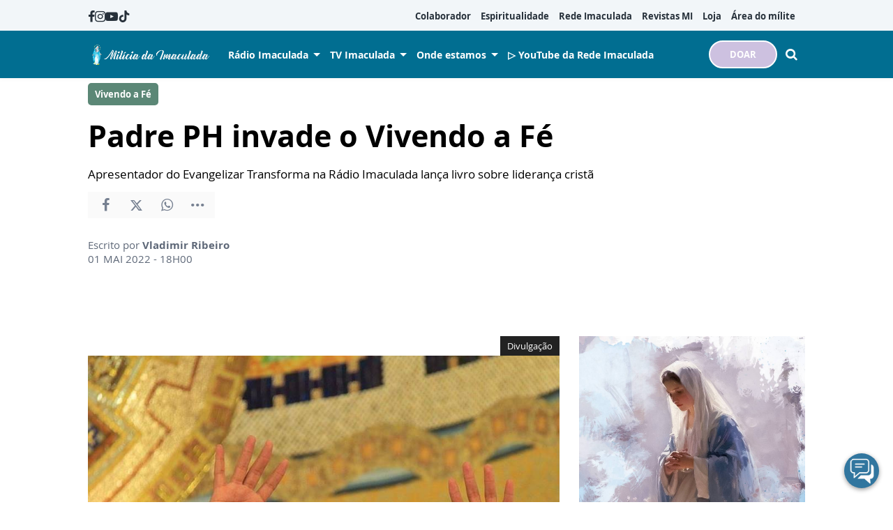

--- FILE ---
content_type: text/html; charset=UTF-8
request_url: https://www.miliciadaimaculada.org.br/radio-imaculada/programas/vivendo-fe/padre-ph-invade-vivendo-fe
body_size: 12917
content:
<!DOCTYPE html>
<html lang="pt-BR">

<head>
			<meta http-equiv="Content-Security-Policy" content="upgrade-insecure-requests">
		<meta name="viewport" content="width=device-width, initial-scale=1.0">

	<meta charset="utf-8"/>
<title>Padre PH invade o Vivendo a Fé</title>
<meta property="revisit-after" content="30 days"/>
<meta property="og:title" content="Padre PH invade o Vivendo a Fé"/>
<meta name="keywords" content="Vivendo com Fé, Rádio Imaculada, Padre Denis-Ricard, entrevista, Padre PH, Evangelizar Transforma"/>
<meta name="description" content="O Vivendo a Fé desta semana, Padre Denis-Ricard recebe o Padre PH que está lançando o livro A Mística do Líder Cristão (Dialógica Editora - Opus Citatum, 2022), escrito em parceria com o doutor em Filosofia da Religião pela Pontifícia Universidade Católica de São Paulo (PUC-SP), Neivor Schuck. Confira!"/>
<meta property="og:description" content="O Vivendo a Fé desta semana, Padre Denis-Ricard recebe o Padre PH que está lançando o livro A Mística do Líder Cristão (Dialógica Editora - Opus Citatum, 2022), escrito em parceria com o doutor em Filosofia da Religião pela Pontifícia Universidade Católica de São Paulo (PUC-SP), Neivor Schuck. Confira!"/>
<meta property="og:site_name" content=""/>
<meta property="og:type" content="website"/>
<meta property="og:url" content="https://www.miliciadaimaculada.org.br/radio-imaculada/programas/vivendo-fe/padre-ph-invade-vivendo-fe"/>
<meta property="og:image" content="https://www.miliciadaimaculada.org.br/source/files/c/10902/padre_ph-019932_600-315-0-0.jpg"/>
<link href="/favicon.ico" type="image/x-icon" rel="icon"/><link href="/favicon.ico" type="image/x-icon" rel="shortcut icon"/>	<meta property="og:image:width" content="600"/>
	<meta property="og:image:height" content="315"/>
	<script type="text/javascript">
	(function(i,s,o,g,r,a,m){i['GoogleAnalyticsObject']=r;i[r]=i[r]||function(){
	  (i[r].q=i[r].q||[]).push(arguments)},i[r].l=1*new Date();a=s.createElement(o),
	  m=s.getElementsByTagName(o)[0];a.async=1;a.src=g;m.parentNode.insertBefore(a,m)
	  })(window,document,'script','https://www.google-analytics.com/analytics.js','ga');

			ga('create', {
			trackingId: 'UA-105613123-2',
			cookieDomain: 'auto',
			cookieFlags: 'max-age=7200;secure;samesite=none'
		});
		ga('send', 'pageview');
	</script>

<!-- Google tag (gtag.js) -->
<script async src="https://www.googletagmanager.com/gtag/js?id=G-CHDS6SMW9T"></script>
<script>
  window.dataLayer = window.dataLayer || [];
  function gtag(){dataLayer.push(arguments);}
  gtag('js', new Date());

  gtag('config', 'G-CHDS6SMW9T');
</script>

<!-- Meta Pixel Code -->
<script>
!function(f,b,e,v,n,t,s)
{if(f.fbq)return;n=f.fbq=function(){n.callMethod?
n.callMethod.apply(n,arguments):n.queue.push(arguments)};
if(!f._fbq)f._fbq=n;n.push=n;n.loaded=!0;n.version='2.0';
n.queue=[];t=b.createElement(e);t.async=!0;
t.src=v;s=b.getElementsByTagName(e)[0];
s.parentNode.insertBefore(t,s)}(window, document,'script',
'https://connect.facebook.net/en_US/fbevents.js');
fbq('init', '941904940987494');
fbq('track', 'PageView');
</script>
<noscript><img height="1" width="1" style="display:none"
src="https://www.facebook.com/tr?id=941904940987494&ev=PageView&noscript=1"
/></noscript>
<!-- End Meta Pixel Code -->

<meta name="facebook-domain-verification" content="fvwen0m6nzce55fh6rzv8qxlkydgyf" /><!-- Google tag (gtag.js) -->
<script async src="https://www.googletagmanager.com/gtag/js?id=G-CHDS6SMW9T"></script>
<script>
  window.dataLayer = window.dataLayer || [];
  function gtag(){dataLayer.push(arguments);}
  gtag('js', new Date());

  gtag('config', 'G-CHDS6SMW9T');
</script>	<link rel="stylesheet" href="/source/fonts/Open_Sans/font.css?no-cache=1">

	<link rel="stylesheet" href="/source/dist/wg-plugins.min.css?20251217" disabled="disabled"/>

	<link rel="stylesheet" href="/source/dist/_skins.css?20251217"/>
	<link rel="stylesheet" href="/source/dist/wg-critical.min.css?20251217"/>
	<link rel="stylesheet" href="/source/dist/widgets.min.css?20251217"/>

	<link rel="stylesheet" href="/source/dist/wg-styles.min.css?20251217" disabled="disabled"/>

	<link rel="stylesheet" href="/source/dist/website.min.css?20251217"/>
	<link rel="stylesheet" href="/source/dist/wg-skin.min.css?20251217"/>
	<link rel="preload" href="https://www.miliciadaimaculada.org.br/source/files/originals/padre_ph-019932.jpg"
		as="image">
		<style>
			</style>

	<link rel="stylesheet" href="/source/fonts/fontello/css/fontello.css" disabled>
	<link rel="stylesheet" href="/source/fonts/material-design-icons/css/material-icons.css"
		disabled>

	
	<script type="text/javascript">
		var globalLanguage = 'pt';
		var reCaptchaKey = '';
									reCaptchaKey = "6LeblFQUAAAAAACWH50c2GgxW37oLWHzE3UlDvfU";
						</script>
	<base href="/">

	
    			<style type="text/css" data-custom-style-layout>
				.widget.HeaderOne .widget__content .header-one__wrapper .middle-nav__center .header-one__main-menu>ul.hover-background>li:not(.spacer):hover {    background-color: var(--hover-color);    color: white!important;}@media (min-width: 1024px) {    .wg-view .wg-btn.wg-btn--secondary {        border: 2px solid;        border-radius: 25px;    }}			</style>
    

    

    

    

</head>


<body class="
				wg-view 
				institucional-2025 
				light 
						" data-layout-style="background-color: #ffffff;">
	<form method="post" accept-charset="utf-8" data-wglist-params="WidgetBlockIds" action="/radio-imaculada/programas/vivendo-fe/padre-ph-invade-vivendo-fe"><div style="display:none;"><input type="hidden" name="_method" value="POST"/></div>	<input type="hidden" name="Pages" id="pages" value="[75,75]"/>	<input type="hidden" name="Contents" id="contents" value="[16604,9572,16578,4352]"/>	<input type="hidden" name="PageCustom" id="pagecustom" value="null"/>	</form>
	
	
	
	<div id="" class="grid__line grid__line--header diga-sim-2025" data-shade="light" >
	<div class="grid__line-background default gradient" style="">
					</div>
	<div class="grid__container " style="position: initial">
		<div class="grid__block" data-type="header" data-cols="12">
		
<div id="" class="
    grid-stack-item  widget HeaderOne 
    0 
    0 
      " data-skin="inherit" gs-x="0" gs-y="0" gs-w="12" gs-h="7" data-position="0">
  <div class="grid-stack-item-content widget__content is-admin skin-inherit inherit  none hide-upper-on-scroll">

          <a class="wg-btn wg-btn--secondary wg-btn--normal" href="https://www.miliciadaimaculada.org.br/doacao">
        DOAR       </a>
    
          
      <div class="upper links-gray" style="--upper-bg-color: #F2F6F9;">
        <nav class="upper__grid upper__grid--container-contained">
                      <div class="upper__social">
                                <a href="https://www.facebook.com/MiliciadaImaculada" target="_blank">
                    <i class="icon-facebook"></i>
                  </a>
                                <a href="https://www.instagram.com/miliciadaimaculada/" target="_blank">
                    <i class="icon-instagram"></i>
                  </a>
                                <a href="https://www.youtube.com/user/sedenacionalmi" target="_blank">
                    <i class="icon-youtube"></i>
                  </a>
                                <a href="https://www.tiktok.com/@miliciadaimaculada" target="_blank">
                    <i class="icon-tiktok"></i>
                  </a>
                                <a href="https://soundcloud.com/milicia-da-imaculada" target="_blank">
                    <i class="icon-soundcloud"></i>
                  </a>
                          </div>
          

                      <div class="upper__menu menu__dp menu__dp--right hover-background">
              
    <ul>
              <li class="">
                      <a href="https://www.miliciadaimaculada.org.br/colaborador" target="_self">
              Colaborador            </a>
          
          
        </li>
              <li class="">
                      <a href="https://www.miliciadaimaculada.org.br/espiritualidade" target="_self">
              Espiritualidade            </a>
          
          
        </li>
              <li class="">
                      <a href="https://www.miliciadaimaculada.org.br/radio-imaculada" target="_self">
              Rede Imaculada            </a>
          
          
        </li>
              <li class="">
                      <a href="https://materiais.miliciadaimaculada.org.br/acervo-revistas-mi" target="_self">
              Revistas MI            </a>
          
          
        </li>
              <li class="">
                      <a href="https://loja.miliciadaimaculada.org.br/" target="_self">
              Loja            </a>
          
          
        </li>
              <li class="">
                      <a href="https://miliciadaimaculadabr.areadoador.com.br/" target="_self">
              Área do mílite            </a>
          
          
        </li>
          </ul>
            </div>
                                      </nav>
      </div>
    
    <div class="main links-white" style="--main-bg-color: var(--primary-color);">
      <nav class="main__grid main__grid--logo-left upper__grid--container-contained">
        <div class="main__menu menu__dp menu__dp--left hover-background">
          
    <ul>
              <li class="submenu ">
                      <a href="#" target="_self">
              Rádio Imaculada            </a>
          
                      
              
    <ul>
              <li class="">
                      <a href="https://www.miliciadaimaculada.org.br/radio-imaculada/programas/programas" target="_self">
              Programas            </a>
          
          
        </li>
              <li class="submenu ">
                      <a href="#" target="_self">
              Programação            </a>
          
                      
              
    <ul>
              <li class="">
                      <a href="https://www.miliciadaimaculada.org.br/radio-imaculada/programas/programacao" target="_self">
              1490 AM - Grande SP            </a>
          
          
        </li>
              <li class="">
                      <a href="https://www.miliciadaimaculada.org.br/radio-imaculada/emissoras/radio-imaculada-atibaia/programacao-atibaia" target="_self">
              107,1 FM - Atibaia (SP)            </a>
          
          
        </li>
              <li class="">
                      <a href="https://www.miliciadaimaculada.org.br/radio-imaculada/emissoras/radio-imaculada-maceio/programacao-maceio" target="_self">
              92,3 FM - Maceió (AL)            </a>
          
          
        </li>
          </ul>

                        
        </li>
          </ul>

                        
        </li>
              <li class="submenu ">
                      <a href="https://www.miliciadaimaculada.org.br/link-ao-vivo?id=1" target="_self">
              TV Imaculada            </a>
          
                      
              
    <ul>
              <li class="">
                      <a href="https://www.miliciadaimaculada.org.br/tv-imaculada/programas/listagem" target="_self">
              Programas TV            </a>
          
          
        </li>
              <li class="">
                      <a href="https://www.miliciadaimaculada.org.br/tv-imaculada/programas/programacao" target="_self">
              Programação TV            </a>
          
          
        </li>
          </ul>

                        
        </li>
              <li class="submenu ">
                      <span>
                            Onde estamos            </span>
          
                      
              
    <ul>
              <li class="">
                      <a href="https://www.miliciadaimaculada.org.br/filiais1/1490-am-grande-sao-paulo" target="_self">
              1490 AM - Grande SP            </a>
          
          
        </li>
              <li class="">
                      <a href="https://www.miliciadaimaculada.org.br/filiais1/107-1-fm-atibaia" target="_self">
              107,1 FM - Atibaia (SP)            </a>
          
          
        </li>
              <li class="">
                      <a href="https://www.miliciadaimaculada.org.br/filiais1/92-fm-maceio" target="_self">
              92,3 FM - Maceió (AL)            </a>
          
          
        </li>
              <li class="">
                      <a href="https://www.miliciadaimaculada.org.br/radio-imaculada/rede-imaculada-de-comunicacao" target="_self">
              Rádios retransmissoras            </a>
          
          
        </li>
          </ul>

                        
        </li>
              <li class="">
                      <a href="https://www.youtube.com/@RedeImaculada" target="_self">
              ▷ YouTube da Rede Imaculada            </a>
          
          
        </li>
          </ul>
        </div>
        <div class="main__logo">
                      <a href="https://www.miliciadaimaculada.org.br/" class="logo-big">
              <img src="https://www.miliciadaimaculada.org.br/source/files/c/17881/Cabecalho_-_primeiro_quadrimestre_Nossa_Senhora-800201_350-61-0-0.jpg" class="force-img" alt=""/>            </a>
                  </div>
        <div class="main__actions">
                      <a class="
              wg-btn 
              wg-btn--secondary              wg-btn--normal            " href="https://www.miliciadaimaculada.org.br/doacao">
              DOAR             </a>
                                <span class="search-trigger"><i class="icon-search"></i></span>
                    <span class="m-menu-trigger "><i class="icon-menu"></i></span>
        </div>
      </nav>
    </div>

  </div>
</div>

<div class="HeaderOne__m-menu links-white">
  <div class="backdrop m-menu-close"></div>
  <aside style="--title-bg-color: var(--primary-color)">
    <nav>
      <p class="title m-menu-close">
        <span class="trigger">
          <i class="icon-cancel"></i>
          <span>Fechar</span>
        </span>
              </p>
      
    <ul>
              <li class="submenu ">
                      <span>
                            Rádio Imaculada            </span>
          
                                    <div>
                <p class="title">
                  <span class="trigger">
                    <i class="icon-left"></i>
                    <span>Rádio Imaculada</span>
                  </span>
                </p>
              
              
    <ul>
              <li class="submenu ">
                      <span>
                            Programação            </span>
          
                                    <div>
                <p class="title">
                  <span class="trigger">
                    <i class="icon-left"></i>
                    <span>Programação</span>
                  </span>
                </p>
              
              
    <ul>
              <li class="">
                      <a href="https://www.miliciadaimaculada.org.br/radio-imaculada/programas/programacao" target="_self">
              1490 AM - Grande SP            </a>
          
          
        </li>
              <li class="">
                      <a href="https://www.miliciadaimaculada.org.br/radio-imaculada/emissoras/radio-imaculada-atibaia/programacao-atibaia" target="_self">
              107,1 FM - Atibaia (SP)            </a>
          
          
        </li>
              <li class="">
                      <a href="https://www.miliciadaimaculada.org.br/radio-imaculada/emissoras/radio-imaculada-maceio/programacao-maceio" target="_self">
              92,3 FM - Maceió (AL)            </a>
          
          
        </li>
          </ul>

                            </div>
                      
        </li>
              <li class="">
                      <a href="https://www.miliciadaimaculada.org.br/radio-imaculada/programas/programas" target="_self">
              Programas            </a>
          
          
        </li>
          </ul>

                            </div>
                      
        </li>
              <li class="submenu ">
                      <span>
                            TV Imaculada            </span>
          
                                    <div>
                <p class="title">
                  <span class="trigger">
                    <i class="icon-left"></i>
                    <span>TV Imaculada</span>
                  </span>
                </p>
              
              
    <ul>
              <li class="">
                      <a href="https://www.miliciadaimaculada.org.br/tv-imaculada/programas/programacao" target="_self">
              Programação TV Imaculada            </a>
          
          
        </li>
              <li class="">
                      <a href="https://www.miliciadaimaculada.org.br/tv-imaculada/programas/listagem" target="_self">
              Programas            </a>
          
          
        </li>
          </ul>

                            </div>
                      
        </li>
              <li class="submenu ">
                      <span>
                            Onde estamos            </span>
          
                                    <div>
                <p class="title">
                  <span class="trigger">
                    <i class="icon-left"></i>
                    <span>Onde estamos</span>
                  </span>
                </p>
              
              
    <ul>
              <li class="">
                      <a href="https://www.miliciadaimaculada.org.br/filiais1/1490-am-grande-sao-paulo" target="_self">
              1490 AM - Grande SP            </a>
          
          
        </li>
              <li class="">
                      <a href="https://www.miliciadaimaculada.org.br/filiais1/107-1-fm-atibaia" target="_self">
              107,1 FM - Atibaia (SP)            </a>
          
          
        </li>
              <li class="">
                      <a href="https://www.miliciadaimaculada.org.br/filiais1/92-fm-maceio" target="_self">
              92,3 FM - Maceió (AL)            </a>
          
          
        </li>
              <li class="">
                      <a href="https://www.miliciadaimaculada.org.br/radio-imaculada/rede-imaculada-de-comunicacao" target="_self">
              Rádio retransmissoras            </a>
          
          
        </li>
          </ul>

                            </div>
                      
        </li>
              <li class="spacer ">
          
          
        </li>
              <li class="">
                      <a href="https://www.miliciadaimaculada.org.br/colaborador" target="_self">
              Colaborador            </a>
          
          
        </li>
              <li class="">
                      <a href="https://www.miliciadaimaculada.org.br/espiritualidade" target="_self">
              Espiritualidade            </a>
          
          
        </li>
              <li class="">
                      <a href="https://www.miliciadaimaculada.org.br/pequeno-milite" target="_self">
              Pequeno Mílite            </a>
          
          
        </li>
              <li class="">
                      <a href="https://materiais.miliciadaimaculada.org.br/acervo-revistas-mi" target="_self">
              Revistas MI            </a>
          
          
        </li>
              <li class="">
                      <a href="https://loja.miliciadaimaculada.org.br/" target="_self">
              Loja MI            </a>
          
          
        </li>
              <li class="">
                      <a href="https://miliciadaimaculadabr.areadoador.com.br/" target="_self">
              🔐 Área do Mílite            </a>
          
          
        </li>
          </ul>
    </nav>
      </aside>
</div>  <div class="HeaderOne__search">
    <div class="backdrop search-close"></div>
    <form method="get" accept-charset="utf-8" class="wg-form" action="https://www.miliciadaimaculada.org.br/radio-imaculada/busca">    <div  class="field"  ><input type="text" name="q" placeholder="Digite aqui o que procura" id="q" /><button><i class="icon-search"></i></button></div>    </form>  </div>
		</div>
			</div>
</div><div class="wg-post wg-post--d wg-post--header">
	<div class="info container">
		
							<span class="wg-badge">Vivendo a Fé </span>
			
		
		<h1>Padre PH invade o Vivendo a Fé</h1>

					<h2>Apresentador do Evangelizar Transforma na Rádio Imaculada lança livro sobre liderança cristã</h2>
		
		<div class="wg-share-hrz">
	<a href="https://www.facebook.com/share.php?u=https://www.miliciadaimaculada.org.br/radio-imaculada/programas/vivendo-fe/padre-ph-invade-vivendo-fe		&title=">
		<i class="icon-facebook"></i>
	</a>
	<a href="https://twitter.com/share?
		url=https://www.miliciadaimaculada.org.br/radio-imaculada/programas/vivendo-fe/padre-ph-invade-vivendo-fe		&text=">
		<i class="icon-twitter"></i>
	</a> 
	<a href="https://api.whatsapp.com/send?text=https://www.miliciadaimaculada.org.br/radio-imaculada/programas/vivendo-fe/padre-ph-invade-vivendo-fe" data-action="share/whatsapp/share">
		<i class="icon-whatsapp"></i>
	</a>
	<div class="wg-share-hrz__dots">
		<i class="icon-dot-3"></i>
		<div class="wg-share-hrz__dropdown">
			<div> 
				<a href="https://www.linkedin.com/shareArticle?url=https://www.miliciadaimaculada.org.br/radio-imaculada/programas/vivendo-fe/padre-ph-invade-vivendo-fe&title="><i class="icon-linkedin"></i> <span>Linkedin</span></a>
				<a href="mailto:?subject=&body=Olá, acho que você se interessaria em conhecer este conteúdo: https://www.miliciadaimaculada.org.br/radio-imaculada/programas/vivendo-fe/padre-ph-invade-vivendo-fe"><i class="icon-mail-alt"></i> <span>Enviar por email</span></a>
			</div>
		</div>
	</div>
</div>		<div class="author">
						<div class="author__info">
				<p>Escrito por <b>Vladimir Ribeiro</b>
				</p>
				<p>
					01 MAI 2022 - 18H00									</p>
			</div>
		</div>
	</div>
</div>
<div id="" class="grid__line grid__line--reserved " data-shade="light" >
	<div class="grid__line-background default " style="">
					</div>
	<div class="grid__container grid__container--center grid__container--top-margin grid__container--bottom-margin">
		<div class="grid__block" data-type="content" data-cols="8" reserved>
				<div class="wg-post wg-post--d wg-post--body">
	
					<picture class="wg-post__featured-img">
									<span class="credit">Divulgação</span>
								<img src="https://www.miliciadaimaculada.org.br/source/files/c/10902/padre_ph-019932_853-853-0-0.jpg" alt=""/>			</picture>
		
		<div class="wg-text container">
			<p>O <i>Vivendo a Fé</i> desta semana, Padre Denis-Ricard recebe o Padre PH que está lançando o livro A Mística do Líder Cristão (Dialógica Editora - Opus Citatum, 2022), escrito em parceria com o doutor em Filosofia da Religião pela Pontifícia Universidade Católica de São Paulo (PUC-SP), Neivor Schuck.</p><p>O livro traz uma proposta de formação do líder cristão. Para tanto, partem do pressuposto de que a intuição não é uma simples magia como erroneamente muitos interpretam, mas passível de grande aprofundamento, uma vez que se apresenta como uma característica de construção.</p><p>Os autores defendem que a intuição faz parte de todos os momentos da existência, a qual engloba e constitui a vida humana como uma dádiva de Deus. Com uma narrativa fluída e articulada, os autores nos fornecem uma aula sobre a mística e a verdadeira função da liderança cristã.</p><p>Padre PH é apresentador do programa do Evangelizar Transforma, na Rádio Imaculada e atualmente é Padre da Paróquia Santa Rita de Cássia, Jardim Danfer, em São Paulo.</p><p><iframe width="100%" height="300" scrolling="no" frameborder="no" allow="autoplay" src="https://w.soundcloud.com/player/?url=https%3A//api.soundcloud.com/tracks/1256904046&amp;color=%2300aabb&amp;auto_play=false&amp;hide_related=false&amp;show_comments=true&amp;show_user=true&amp;show_reposts=false&amp;show_teaser=true&amp;visual=true"></iframe></p><div style="font-size: 10px; color: rgb(204, 204, 204); line-break: anywhere; word-break: normal; overflow: hidden; white-space: nowrap; text-overflow: ellipsis; font-family: Interstate, &quot;Lucida Grande&quot;, &quot;Lucida Sans Unicode&quot;, &quot;Lucida Sans&quot;, Garuda, Verdana, Tahoma, sans-serif;"><a href="https://soundcloud.com/milicia-da-imaculada" title="Milícia da Imaculada" target="_blank" style="color: rgb(204, 204, 204);">Milícia da Imaculada</a> · <a href="https://soundcloud.com/milicia-da-imaculada/padre-ph-invade-o-vivendo-a-fe" title="Padre PH invade o Vivendo a Fé" target="_blank" style="color: rgb(204, 204, 204);">Padre PH invade o Vivendo a Fé</a></div><p></p><p>O Vivendo a Fé vai ao ar todos os domingos, a partir das 16h, na <a href="https://www.miliciadaimaculada.org.br/radio-imaculada">Rádio Imaculada</a>.</p>					</div>

		</div>

<div class="wg-read-more-card"> 
			<a href="https://www.miliciadaimaculada.org.br/radio-imaculada/programas/encontro-com-maria/conheca-a-devocao-a-nossa-senhora-do-pronto-socorro" class="swiper-slide card">
			<img src="https://www.miliciadaimaculada.org.br/source/files/c/22200/N.S._do_Pronto_Socorro-290749_324-182-33-0.jpg" width="324" height="182" title="N.S. do Pronto Socorro" alt="N.S. do Pronto Socorro"/>			<div class="card__info">
				<div class="wg-badge">Encontro com Maria</div>
				<p class="card__title">Conheça a devoção a Nossa Senhora do Pronto Socorro</p>
				<p class="card__resume">A devoção a Nossa Senhora do Pronto Socorro, de origem francesa, é profundamente venerada em Nova Orleans, especialmente no mês de janeiro, quando os fiéis recordam sua intercessão pronta e maternal.</p>
				<time>19 JAN 2026 - 15H05</time>
			</div>
		</a>
			<a href="https://www.miliciadaimaculada.org.br/radio-imaculada/emissoras/radio-imaculada-maceio/encontro-com-maria/especial-consagracao-a-nossa-senhora" class="swiper-slide card">
			<img src="https://www.miliciadaimaculada.org.br/source/files/c/22193/mary-646932_1280-492499_324-182-0-0.jpg" width="324" height="182" title="mary-646932_1280" alt="mary-646932_1280"/>			<div class="card__info">
				<div class="wg-badge">Encontro com Maria</div>
				<p class="card__title">Especial Consagração a Nossa Senhora</p>
				<p class="card__resume">No segundo encontro do Especial sobre a Consagração a Nossa Senhora, Matilde Luvisotto refletiu sobre a Consagração na vida da Igreja e no caminho pessoal de fé, convidando à renovação espiritual e ao amor à Virgem Maria.</p>
				<time>16 JAN 2026 - 00H00</time>
			</div>
		</a>
			<a href="https://www.miliciadaimaculada.org.br/radio-imaculada/programas/encontro-com-maria/maria-esperanca-que-caminha-rumo-ao-natal" class="swiper-slide card">
			<img src="https://www.miliciadaimaculada.org.br/source/files/c/22113/Maria_esperanca_que_caminha_rumo_ao_Natal-493516_324-182-13-0.jpg" width="324" height="182" title="Maria: esperança que caminha rumo ao Natal" alt="Maria: esperança que caminha rumo ao Natal"/>			<div class="card__info">
				<div class="wg-badge">Encontro com Maria</div>
				<p class="card__title">Maria: Esperança que caminha rumo ao Natal</p>
				<p class="card__resume">No Encontro com Maria, o Prof. Afonso Murad refletiu sobre Maria como Mulher da Esperança, inspirando-nos a viver a espera do Natal com fé, amor e confiança em Deus.</p>
				<time>18 DEZ 2025 - 00H00</time>
			</div>
		</a>
	</div>
<div class="wg-comments"
	data-load-path="https://www.miliciadaimaculada.org.br/radio-imaculada/ajax-busca-comentarios"
	data-page="1"
	data-id="11980"
	data-table=""
	>
	<div class="wg-comments__head">
					<span>Seja o primeiro a comentar</span>
			</div>
			<p>
			Os comentários e avaliações são de responsabilidade exclusiva de seus autores e não representam a opinião do site.		</p>
		<form action="https://www.miliciadaimaculada.org.br/radio-imaculada/ajax-salva-comentario" class="wg-form ajax-form">
			<div class="row">
				<input type="hidden" name="table_name" value="ContentArchives">
				<input type="hidden" name="page_current_url" value="https://www.miliciadaimaculada.org.br/radio-imaculada/programas/vivendo-fe/padre-ph-invade-vivendo-fe">
				<input type="hidden" name="table_id" value="11980">
				<input type="hidden" name="navigation_tree_id" value="628">
				<div class="field col-sm-6">
					<label for="">Seu nome</label>
					<input type="text" name="name" placeholder="ex.: Maria Aparecida" required="">
				</div>
				<div class="field col-sm-6">
					<label for="">Seu e-mail</label>
					<input type="email" name="EMAILkajrhfriuherg" placeholder="ex.: email@email.com" required="">
				</div>
			</div>
			<div class="row">
				<div class="field field--count col-sm-12">
					<label for="">Seu comentário</label>
										<textarea name="content" maxlength="500" placeholder="Limite de 500 caracteres" required></textarea>
					<span class="field__counter">0</span>
				</div>
			</div>
			<!-- h o n e y p o t s -->
			 <div class="input text"><input type="text" name="email" autocomplete="new-password" style="opacity: 0; height: 0; width: 0; position: absolute; z-index: -1" id="email"/></div>			 <div class="input text"><input type="text" name="phone" autocomplete="new-password" style="opacity: 0; height: 0; width: 0; position: absolute; z-index: -1" id="phone"/></div>			<div class="submit">
				<button class="wg-btn g-recaptcha" id="recaptchaCommentsForm">Enviar</button>
			</div>
		</form>
		<div class="wg-comments__comments"></div>
	<div class="wg-comments__load">
		<button class="wg-btn">Carregar mais</button>
	</div>
</div>
<div class="wg-share-vtc">
	<div class="wg-share-vtc__links">
		<a class="wg-share-vtc__facebook" href="https://www.facebook.com/share.php?u=https://www.miliciadaimaculada.org.br/radio-imaculada/programas/vivendo-fe/padre-ph-invade-vivendo-fe			&title=Padre PH invade o Vivendo a Fé">
			<i class="icon-facebook"></i>
		</a>
		<a class="wg-share-vtc__twitter" href="https://twitter.com/share?
			url=https://www.miliciadaimaculada.org.br/radio-imaculada/programas/vivendo-fe/padre-ph-invade-vivendo-fe			text=Padre PH invade o Vivendo a Fé">
			<i class="icon-twitter"></i>
		</a>
		<a class="wg-share-vtc__whatsapp" href="https://api.whatsapp.com/send?text=https://www.miliciadaimaculada.org.br/radio-imaculada/programas/vivendo-fe/padre-ph-invade-vivendo-fe" width="680" height="800" data-action="share/whatsapp/share">
			<i class="icon-whatsapp"></i>
		</a>
		<div class="wg-share-vtc__dots">
			<i class="icon-dot-3"></i>
			<div class="wg-share-vtc__dropdown">
				<div>
					<a href="https://www.linkedin.com/shareArticle?url=https://www.miliciadaimaculada.org.br/radio-imaculada/programas/vivendo-fe/padre-ph-invade-vivendo-fe&title=Padre PH invade o Vivendo a Fé"><i class="icon-linkedin"></i> <span>Linkedin</span></a>
					<a href="mailto:?subject=Padre PH invade o Vivendo a Fé&body=Olá, acho que você se interessaria em conhecer este conteúdo: https://www.miliciadaimaculada.org.br/radio-imaculada/programas/vivendo-fe/padre-ph-invade-vivendo-fe"><i class="icon-mail-alt"></i> <span>Enviar por email</span></a>
				</div>
			</div>
		</div>
	</div>
</div>

		</div>
		<aside class="grid__block m-show" data-type="sidebar" data-cols="4">
			<div class="widget w030 grid-stack-item  " gs-x="0" gs-y="99" gs-w="4" gs-h="19" data-position="0"  data-shade="inherit">
	<div class="widget__content grid-stack-item-content">
		<div class="head">
			<span class="head__hat">Facebook</span>
		</div>
		<div class="embed">
							<div class="fb-page" data-href="https://www.facebook.com/MiliciadaImaculada" data-small-header="false" data-adapt-container-width="true" data-hide-cover="false" data-show-facepile="true"></div>
					</div>
	</div>
</div><div id="" class="grid-stack-item widget CompanyProducts
	 
  0 
  janfevmarabri-2023  inherit  0  0  0"
  data-skin="janfevmarabri-2023" 
	data-shade="inherit"
  gs-x="0" gs-y="118" gs-w="4" gs-h="44" data-position="0">
	<div class="grid-stack-item-content widget__content is-admin janfevmarabri-2023 inherit ">
		<div data-slides-per-view="1" class="card 
			is-card			has-divisor		">

		<!-- CARD HEAD -->
			<div class="card__head">
				<div class="card__title">Promoção </div>
				<div class="card__tags swiper-container">
					<div class="swiper-wrapper">
																					<div class="tag label swiper-slide">Produtos</div>
																		</div>
				</div>
			</div>
			<!-- CARD HEAD -->
			
			<!-- CARD BODY -->
			<div class="card__body">
				<div class="card__tabs">	
																		<div class="tab ">
								<div class="swiper-container">
									<div class="swiper-wrapper">
																					<a class="product swiper-slide" href="https://loja.miliciadaimaculada.org.br/vela-votiva-aromatica-amarela-sao-maximiliano-kolbe" target="_blank" rel="noopener noreferrer">
												<picture><img src="https://www.miliciadaimaculada.org.br/source/files/c/16656/Vela_sao_maximiliano_mel_2022-007733_400-400-0-0.jpg"  loading="lazy"></picture>
												<div class="product__complement">
													<div class="product__badge">
																													<span class="wg-badge">Velas</span>
																											</div>
													<div class="product__discount">
																											</div>
												</div>
												<div class="product__price">R$16,00</div>
												<div class="product__title">Vela mel São Maximiliano</div>
												<div class="product__description">Vela aromática mel 7 dias</div>
												<div class="product__contact"></div>
											</a>
																					<a class="product swiper-slide" href="https://loja.miliciadaimaculada.org.br/livro-rezemos-com-sao-maximiliano-kolbe" target="_blank" rel="noopener noreferrer">
												<picture><img src="https://www.miliciadaimaculada.org.br/source/files/c/1569/Livro_Rezemos_com_Sao_Maximiliano_Kolbe-865691_400-400-0-0.jpg" alt="Arquivo MI" loading="lazy"></picture>
												<div class="product__complement">
													<div class="product__badge">
																													<span class="wg-badge">LIVROS</span>
																											</div>
													<div class="product__discount">
																													<span>R$13,00</span>
																											</div>
												</div>
												<div class="product__price">R$9,90</div>
												<div class="product__title">Livro Rezemos com São Maximiliano</div>
												<div class="product__description">Orações a São Maximiliano</div>
												<div class="product__contact"></div>
											</a>
																					<a class="product swiper-slide" href="https://loja.miliciadaimaculada.org.br/folheto-de-oracao-do-rosario" target="_blank" rel="noopener noreferrer">
												<picture><img src="https://www.miliciadaimaculada.org.br/source/files/c/21731/fol_rosa-524579_284-400-0-0.jpg"  loading="lazy"></picture>
												<div class="product__complement">
													<div class="product__badge">
																													<span class="wg-badge">LIVROS</span>
																											</div>
													<div class="product__discount">
																													<span>R$2,00</span>
																											</div>
												</div>
												<div class="product__price">R$1,50</div>
												<div class="product__title">Folheto do rosário</div>
												<div class="product__description">Passo a passo da oração </div>
												<div class="product__contact"></div>
											</a>
																					<a class="product swiper-slide" href="https://loja.miliciadaimaculada.org.br/diario-mariano-2026" target="_blank" rel="noopener noreferrer">
												<picture><img src="https://www.miliciadaimaculada.org.br/source/files/c/21855/diario_2026-920446_316-400-0-0.jpg"  loading="lazy"></picture>
												<div class="product__complement">
													<div class="product__badge">
																													<span class="wg-badge">LIVROS</span>
																											</div>
													<div class="product__discount">
																											</div>
												</div>
												<div class="product__price">R$59,90</div>
												<div class="product__title">Diário Mariano 2026</div>
												<div class="product__description">Medidas: 05cm x 15cm x 22cm</div>
												<div class="product__contact"></div>
											</a>
																					<a class="product swiper-slide" href="https://loja.miliciadaimaculada.org.br/caneta-religiosa" target="_blank" rel="noopener noreferrer">
												<picture><img src="https://www.miliciadaimaculada.org.br/source/files/c/21735/img_67d98b3395c6f-837166_400-400-0-0.jpg"  loading="lazy"></picture>
												<div class="product__complement">
													<div class="product__badge">
																													<span class="wg-badge">ACESSÓRIOS</span>
																											</div>
													<div class="product__discount">
																													<span>R$15,00</span>
																											</div>
												</div>
												<div class="product__price">R$10,00</div>
												<div class="product__title">Caneta religiosa Nossa Senhora</div>
												<div class="product__description">em metal e tinta azul</div>
												<div class="product__contact"></div>
											</a>
																					<a class="product swiper-slide" href="https://loja.miliciadaimaculada.org.br/medalha-milagrosa-nossa-senhora-gracas-com-5-unidades" target="_blank" rel="noopener noreferrer">
												<picture><img src="https://www.miliciadaimaculada.org.br/source/files/c/1570/Medalha_Milagrosa_Pingente_F_V-336409_400-400-0-0.jpg" alt="Arquivo MI" loading="lazy"></picture>
												<div class="product__complement">
													<div class="product__badge">
																													<span class="wg-badge">MEDALHAS</span>
																											</div>
													<div class="product__discount">
																											</div>
												</div>
												<div class="product__price">R$4,00</div>
												<div class="product__title">Kit Medalha Milagrosa (5 unidades)</div>
												<div class="product__description">Medalha Milagrosa</div>
												<div class="product__contact"></div>
											</a>
																					<a class="product swiper-slide" href="https://loja.miliciadaimaculada.org.br/none-116166325" target="_blank" rel="noopener noreferrer">
												<picture><img src="https://www.miliciadaimaculada.org.br/source/files/c/14804/Livro_Sao_Max_Capa_PNG_-227911_357-400-0-0.jpg"  loading="lazy"></picture>
												<div class="product__complement">
													<div class="product__badge">
																													<span class="wg-badge">LIVROS</span>
																											</div>
													<div class="product__discount">
																													<span>R$120,00</span>
																											</div>
												</div>
												<div class="product__price">R$50,00</div>
												<div class="product__title">Livro Escritos de São Maximiliano Kolbe</div>
												<div class="product__description">Inédito! Mais de 2 mil páginas</div>
												<div class="product__contact"></div>
											</a>
																					<a class="product swiper-slide" href="https://loja.miliciadaimaculada.org.br/vela-votiva-aromatica-amarela-milicia-da-imaculada" target="_blank" rel="noopener noreferrer">
												<picture><img src="https://www.miliciadaimaculada.org.br/source/files/c/16657/vela_nossa_senhora_das_gracas_mel_2022-053866_400-400-0-0.jpg"  loading="lazy"></picture>
												<div class="product__complement">
													<div class="product__badge">
																													<span class="wg-badge">VELAS</span>
																											</div>
													<div class="product__discount">
																											</div>
												</div>
												<div class="product__price">R$16,00</div>
												<div class="product__title">Vela mel Nossa Senhora das Graças</div>
												<div class="product__description">Vela aromática mel 7 dias</div>
												<div class="product__contact"></div>
											</a>
																					<a class="product swiper-slide" href="https://loja.miliciadaimaculada.org.br/medalha-milagrosa-prata-velha-tam-gg-45mm" target="_blank" rel="noopener noreferrer">
												<picture><img src="https://www.miliciadaimaculada.org.br/source/files/c/21734/10210004_-_Medalha_Milagrosa_Prata_velha_1-497933_400-400-0-0.jpg"  loading="lazy"></picture>
												<div class="product__complement">
													<div class="product__badge">
																													<span class="wg-badge">MEDALHAS</span>
																											</div>
													<div class="product__discount">
																											</div>
												</div>
												<div class="product__price">R$10,00</div>
												<div class="product__title">Medalha Milagrosa níquel 45mm</div>
												<div class="product__description">Níquel 45mm</div>
												<div class="product__contact"></div>
											</a>
																					<a class="product swiper-slide" href="https://loja.miliciadaimaculada.org.br/vela-votiva-branca-sao-maximiliano-kolbe" target="_blank" rel="noopener noreferrer">
												<picture><img src="https://www.miliciadaimaculada.org.br/source/files/c/16655/vela_sao_maximiliano_branca_2022-618956_400-400-0-0.jpg"  loading="lazy"></picture>
												<div class="product__complement">
													<div class="product__badge">
																													<span class="wg-badge">Velas</span>
																											</div>
													<div class="product__discount">
																											</div>
												</div>
												<div class="product__price">R$14,00</div>
												<div class="product__title">Vela São Maximiliano Kolbe</div>
												<div class="product__description">Vela branca 7 dias</div>
												<div class="product__contact"></div>
											</a>
																					<a class="product swiper-slide" href="https://loja.miliciadaimaculada.org.br/imagem-nossa-senhora-das-gracas-203cm" target="_blank" rel="noopener noreferrer">
												<picture><img src="https://www.miliciadaimaculada.org.br/source/files/c/21733/img_67dac81a75304-515355_400-400-0-0.jpg"  loading="lazy"></picture>
												<div class="product__complement">
													<div class="product__badge">
																													<span class="wg-badge">IMAGEM</span>
																											</div>
													<div class="product__discount">
																											</div>
												</div>
												<div class="product__price">R$95,00</div>
												<div class="product__title">Imagem Nossa Senhora das Graças</div>
												<div class="product__description">Resina - 20cm</div>
												<div class="product__contact"></div>
											</a>
																					<a class="product swiper-slide" href="https://loja.miliciadaimaculada.org.br/vela-votiva-branca-milicia-da-imaculada" target="_blank" rel="noopener noreferrer">
												<picture><img src="https://www.miliciadaimaculada.org.br/source/files/c/16654/vela_nossa_sehora_das_gracas_2022_branca-775567_400-400-0-0.jpg"  loading="lazy"></picture>
												<div class="product__complement">
													<div class="product__badge">
																											</div>
													<div class="product__discount">
																											</div>
												</div>
												<div class="product__price">R$14,00</div>
												<div class="product__title">Vela Nossa Senhora das Graças</div>
												<div class="product__description">vela votiva branca</div>
												<div class="product__contact"></div>
											</a>
																					<a class="product swiper-slide" href="https://loja.miliciadaimaculada.org.br/chaveiro-dezena-madeira-sao-maximiliano" target="_blank" rel="noopener noreferrer">
												<picture><img src="https://www.miliciadaimaculada.org.br/source/files/c/21728/Chav_SMK-346559_400-400-0-0.jpg"  loading="lazy"></picture>
												<div class="product__complement">
													<div class="product__badge">
																													<span class="wg-badge">CHAVEIROS</span>
																											</div>
													<div class="product__discount">
																											</div>
												</div>
												<div class="product__price">R$20,00</div>
												<div class="product__title">Chaveiro dezena São Maximiliano Kolbe</div>
												<div class="product__description">contas em madeira e mosquetao</div>
												<div class="product__contact"></div>
											</a>
																					<a class="product swiper-slide" href="https://loja.miliciadaimaculada.org.br/cd-rosario-de-nossa-senhora" target="_blank" rel="noopener noreferrer">
												<picture><img src="https://www.miliciadaimaculada.org.br/source/files/c/1566/10110005_-_CD_Rosario_alta-962350_400-400-0-0.jpg" alt="Arquivo MI" loading="lazy"></picture>
												<div class="product__complement">
													<div class="product__badge">
																													<span class="wg-badge">CD</span>
																											</div>
													<div class="product__discount">
																											</div>
												</div>
												<div class="product__price">R$5,00</div>
												<div class="product__title">CD Rosário de Nossa Senhora</div>
												<div class="product__description">Edição da Milicia da Imaculada</div>
												<div class="product__contact"></div>
											</a>
																					<a class="product swiper-slide" href="https://loja.miliciadaimaculada.org.br/folheto-novena-da-medalha-milagrosa" target="_blank" rel="noopener noreferrer">
												<picture><img src="https://www.miliciadaimaculada.org.br/source/files/c/21730/fol_med-743519_289-400-0-0.jpg"  loading="lazy"></picture>
												<div class="product__complement">
													<div class="product__badge">
																													<span class="wg-badge">LIVROS</span>
																											</div>
													<div class="product__discount">
																													<span>R$2,00</span>
																											</div>
												</div>
												<div class="product__price">R$1,50</div>
												<div class="product__title">Folheto novena Medalha Milagrosa</div>
												<div class="product__description">História e oração da Medalha</div>
												<div class="product__contact"></div>
											</a>
																					<a class="product swiper-slide" href="https://loja.miliciadaimaculada.org.br/baby-look-diga-sim-a-evangelizacao" target="_blank" rel="noopener noreferrer">
												<picture><img src="https://www.miliciadaimaculada.org.br/source/files/c/21856/baby_look_diga_sim-469133_281-400-0-0.jpg"  loading="lazy"></picture>
												<div class="product__complement">
													<div class="product__badge">
																													<span class="wg-badge">VESTUARIO</span>
																											</div>
													<div class="product__discount">
																											</div>
												</div>
												<div class="product__price">R$59,90</div>
												<div class="product__title">Baby Look "Diga Sim à Evangelização"</div>
												<div class="product__description">Tam: M, G, GG e XG</div>
												<div class="product__contact"></div>
											</a>
																					<a class="product swiper-slide" href="https://loja.miliciadaimaculada.org.br/camiseta-diga-sim-a-evangelizacao" target="_blank" rel="noopener noreferrer">
												<picture><img src="https://www.miliciadaimaculada.org.br/source/files/c/21857/Camiseta_diga_sim-724401_288-400-0-0.jpg"  loading="lazy"></picture>
												<div class="product__complement">
													<div class="product__badge">
																													<span class="wg-badge">VESTUÁRIO</span>
																											</div>
													<div class="product__discount">
																											</div>
												</div>
												<div class="product__price">R$59,90</div>
												<div class="product__title">Camiseta "Diga Sim à Evangelização"</div>
												<div class="product__description">Tam: P, M, G e GG</div>
												<div class="product__contact"></div>
											</a>
											
									</div>
								</div>
																	<nav>
										<div class="swiper-button-next">
											<i class="icon icon-right"></i>
										</div>
										<div class="swiper-button-prev">
											<i class="icon icon-left"></i>
										</div>
									</nav>
															</div>
															</div>
			</div>

							<div class="card__footer">
					<a href="https://loja.miliciadaimaculada.org.br/" class="wg-btn">
						<span>Ver todos</span>
						<i class="icon-right"></i>
					</a>
				</div>
						<!-- CARD BODY -->
		</div>
	</div>
</div><div class="widget w018 grid-stack-item  janfevmarabri-2023" gs-x="0" gs-y="58" gs-w="4" gs-h="41" data-position="0"  data-shade="inherit">
	<div class="widget__content grid-stack-item-content">
		<div class="head">Aproveite e leia também</div>
				<ul>
						<li>
				<a href="https://www.miliciadaimaculada.org.br/radio-imaculada/programas/bom-dia-amigos/prevencao-as-drogas-comeca-dentro-de-casa">
											<span class="img-holder ">
															<i class="icon-play-1"></i>
														<span style="background-image: url(https://www.miliciadaimaculada.org.br/source/files/c/22187/family-7392843_1280-131910_90-90-214-0.jpg);" alt="Diálogo e cuidado também protegem" title="Diálogo e cuidado também protegem"></span>
						</span>
										<span class="info">
													<span class="info__hat">Bom Dia Amigos</span>
												<span class="info__title">Prevenção às drogas começa dentro de casa</span>
					</span>
				</a>
			</li>
						<li>
				<a href="https://www.miliciadaimaculada.org.br/editorias/psicologia/ferias-escolares-sem-estresse">
											<span class="img-holder ">
														<span style="background-image: url(https://www.miliciadaimaculada.org.br/source/files/c/10857/Menino_brincando-937107_90-90-22-0.jpg);" alt="" title=""></span>
						</span>
										<span class="info">
													<span class="info__hat">Psicologia</span>
												<span class="info__title">Férias escolares sem estresse</span>
					</span>
				</a>
			</li>
						<li>
				<a href="https://www.miliciadaimaculada.org.br/radio-imaculada/programas/bom-dia-amigos/ferias-inclusivas-como-acolher-e-estimular-criancas-atipicas">
											<span class="img-holder ">
															<i class="icon-play-1"></i>
														<span style="background-image: url(https://www.miliciadaimaculada.org.br/source/files/c/22107/Inclusao-145169_90-90-167-0.jpg);" alt="“Com informação e sensibilidade, as férias podem ser mais leves para todos." title="“Com informação e sensibilidade, as férias podem ser mais leves para todos."></span>
						</span>
										<span class="info">
													<span class="info__hat">Bom Dia Amigos</span>
												<span class="info__title">Férias inclusivas: como acolher e estimular crianças atíp...</span>
					</span>
				</a>
			</li>
						<li>
				<a href="https://www.miliciadaimaculada.org.br/pequeno-milite/epifania-do-senhor-manifestacao-de-amor">
											<span class="img-holder ">
														<span style="background-image: url(https://www.miliciadaimaculada.org.br/source/files/c/7720/12_epifania-912091_90-90-227-0.jpg);" alt="12 epifania" title="12 epifania"></span>
						</span>
										<span class="info">
													<span class="info__hat">O Pequeno Mílite</span>
												<span class="info__title">Epifania do Senhor, manifestação de amor </span>
					</span>
				</a>
			</li>
					</ul>
			</div>
</div><div id="" class="grid-stack-item widget LayoutImage
	 
	0 
	skin-inherit	inherit	0	0	0" data-skin="skin-inherit" data-shade="inherit" gs-x="0" gs-y="0" gs-w="4" gs-h="29" data-position="0">
	<div class="grid-stack-item-content widget__content is-admin skin-inherit inherit  none">
					<a href="https://www.miliciadaimaculada.org.br/doacao" target="_self">
			
			
			<picture class="image 
														" onclick="javascript:void(0)" style="
					background-color: transparent;
				">
				<img loading="lazy" src="https://www.miliciadaimaculada.org.br/source/files/c/18813/FinalV352-899236_1080-1350-0-0.jpg" class="force-img none"   style="
						align-self: center;
						justify-self: center;
						border-radius: none;
						box-shadow: none;
						object-position: center center;
						object-fit: cover;
																		"/>
							</picture>

						</a>	</div>
</div><div id="" class="grid-stack-item widget LayoutImage
	 
	0 
	skin-inherit	inherit	0	0	0" data-skin="skin-inherit" data-shade="inherit" gs-x="0" gs-y="29" gs-w="4" gs-h="29" data-position="0">
	<div class="grid-stack-item-content widget__content is-admin skin-inherit inherit  none">
					<a href="https://www.miliciadaimaculada.org.br/doacao" target="_blank">
			
			
			<picture class="image 
														" onclick="javascript:void(0)" style="
					background-color: transparent;
				">
				<img loading="lazy" src="https://www.miliciadaimaculada.org.br/source/files/c/18910/Chave_Pix-021167_746-689-0-0-removebg-preview-440318_520-480-0-0.jpg" class="force-img none"   style="
						align-self: center;
						justify-self: center;
						border-radius: none;
						box-shadow: none;
						object-position: center center;
						object-fit: contain;
																		"/>
							</picture>

						</a>	</div>
</div>		</aside>
			</div>
</div><div id="" class="grid__line grid__line--footer diga-sim-2025 padding-force" data-shade="light" >
	<div class="grid__line-background default " style="background-color: var(--primary-color);">
					</div>
	<div class="grid__container grid__container--center grid__container--top-margin grid__container--bottom-margin" style="position: initial">
		<div class="grid__block" data-type="footer" data-cols="12">
			<div 
	id=""
	class="grid-stack-item widget spacer   " gs-x="0" gs-y="0" gs-w="12" gs-h="3" data-position="0"  
	style=""
	data-mobile-view=""
>
	<div class="grid-stack-item-content widget__content ">
			</div>
</div><div id="" class="grid-stack-item widget LayoutImage
	 
	0 
	skin-inherit	inherit	0	0	0" data-skin="skin-inherit" data-shade="inherit" gs-x="3" gs-y="28" gs-w="6" gs-h="26" data-position="0">
	<div class="grid-stack-item-content widget__content is-admin skin-inherit inherit  none">
					<a href="https://www.miliciadaimaculada.org.br/doacao" target="_self">
			
			
			<picture class="image 
														" onclick="javascript:void(0)" style="
					background-color: transparent;
				">
				<img loading="lazy" src="https://www.miliciadaimaculada.org.br/source/files/c/12489/doacao_nossa_senhora_branco-714706_440-350-0-0.jpg" class="force-img none"   style="
						align-self: center;
						justify-self: center;
						border-radius: none;
						box-shadow: none;
						object-position: center center;
						object-fit: contain;
																		"/>
							</picture>

						</a>	</div>
</div><div id="" class="grid-stack-item widget LayoutMenuList
	 
  0 
  branco  dark  0  0  0"
  data-skin="branco" 
  data-shade="dark"
  gs-x="1" gs-y="3" gs-w="2" gs-h="22" data-position="0">
	<div class="grid-stack-item-content widget__content is-admin branco dark  none">
			<nav class="">
				<span class="primary-color"><p><span style="font-size: 14px; color: var(--primary-color);"><b style="">MI</b></span></p></span>
									<ul class="secondary-color">
																				<li >
								<a  target="_self" href="https://www.miliciadaimaculada.org.br/quem-somos">
																		Quem Somos		
								</a>
							</li>
																				<li >
								<a  target="_self" href="https://www.miliciadaimaculada.org.br/institucional/institucional">
																		Institucional MI		
								</a>
							</li>
																				<li >
								<a  target="_self" href="https://www.miliciadaimaculada.org.br/prestacao-de-contas/prestacao-de-contas">
																		Prestação de contas		
								</a>
							</li>
																				<li >
								<a  target="_self" href="https://www.miliciadaimaculada.org.br/santuario">
																		Oratório		
								</a>
							</li>
																				<li >
								<a  target="_self" href="https://www.miliciadaimaculada.org.br/filiais">
																		Filiais		
								</a>
							</li>
																				<li >
								<a  target="_self" href="https://www.miliciadaimaculada.org.br/frades-menores-conventuais-01">
																		OFMC		
								</a>
							</li>
																				<li >
								<a  target="_blank" href="https://loja.miliciadaimaculada.org.br/">
																		Loja		
								</a>
							</li>
											</ul>
							</nav>
	</div>
</div><div id="" class="grid-stack-item widget LayoutMenuList
	 
  0 
  branco  dark  0  0  0"
  data-skin="branco" 
  data-shade="dark"
  gs-x="5" gs-y="3" gs-w="2" gs-h="23" data-position="0">
	<div class="grid-stack-item-content widget__content is-admin branco dark  none">
			<nav class="">
				<span class="primary-color"><p><span style="font-size: 14px; color: var(--primary-color);"><b style="">Colaborador</b></span></p></span>
									<ul class="secondary-color">
																				<li >
								<a  target="_self" href="https://materiais.miliciadaimaculada.org.br/seja-milite">
																		Seja Mílite		
								</a>
							</li>
																				<li >
								<a  target="_self" href="https://www.miliciadaimaculada.org.br/doacao">
																		Faça sua doação		
								</a>
							</li>
																				<li >
								<a  target="_self" href="https://materiais.miliciadaimaculada.org.br/atualizacao-cadastro">
																		Atualize seu Cadastro		
								</a>
							</li>
																				<li >
								<a  target="_self" href="https://materiais.miliciadaimaculada.org.br/reativacao-cadastro">
																		Reative seu Cadastro		
								</a>
							</li>
																				<li >
								<a  target="_self" href="https://materiais.miliciadaimaculada.org.br/mofu-promocao-fidelidade-2025">
																		Promoção Fidelidade		
								</a>
							</li>
																				<li >
								<a  target="_self" href="https://miliciadaimaculadabr.areadoador.com.br/">
																		Área do Mílite		
								</a>
							</li>
											</ul>
							</nav>
	</div>
</div><div id="" class="grid-stack-item widget LayoutMenuList
	 
  0 
  branco  dark  0  0  0"
  data-skin="branco" 
  data-shade="dark"
  gs-x="3" gs-y="3" gs-w="2" gs-h="23" data-position="0">
	<div class="grid-stack-item-content widget__content is-admin branco dark  none">
			<nav class="">
				<span class="primary-color"><p><span style="font-size: 14px; color: var(--primary-color);"><b style="">Espiritualidade</b></span></p></span>
									<ul class="secondary-color">
																				<li >
								<a  target="_self" href="https://www.miliciadaimaculada.org.br/espiritualidade/liturgia">
																		Liturgia Diária		
								</a>
							</li>
																				<li >
								<a  target="_self" href="https://www.miliciadaimaculada.org.br/espiritualidade/santo-do-dia">
																		Santo do Dia		
								</a>
							</li>
																				<li >
								<a  target="_self" href="https://www.miliciadaimaculada.org.br/espiritualidade/consagracao-a-nossa-senhora-publico">
																		Consagração a Imaculada		
								</a>
							</li>
																				<li >
								<a  target="_self" href="https://www.miliciadaimaculada.org.br/espiritualidade/sao-maximiliano-kolbe1">
																		São Maximiliano Kolbe		
								</a>
							</li>
																				<li >
								<a  target="_self" href="https://www.miliciadaimaculada.org.br/espiritualidade/novenas">
																		Novenas		
								</a>
							</li>
																				<li >
								<a  target="_self" href="https://www.miliciadaimaculada.org.br/espiritualidade/qual-a-sua-intencao-de-oracao-de-hoje">
																		Vela Virtual		
								</a>
							</li>
											</ul>
							</nav>
	</div>
</div><div id="" class="grid-stack-item widget LayoutMenuList
	 
  0 
  branco  dark  0  0  0"
  data-skin="branco" 
  data-shade="dark"
  gs-x="7" gs-y="3" gs-w="2" gs-h="13" data-position="0">
	<div class="grid-stack-item-content widget__content is-admin branco dark  none">
			<nav class="">
				<span class="primary-color"><p><span style="font-size: 14px; color: var(--primary-color);"><b style="">Comunicação</b></span></p></span>
									<ul class="secondary-color">
																				<li >
								<a  target="_self" href="https://www.miliciadaimaculada.org.br/radio-imaculada">
																		Rede Imaculada		
								</a>
							</li>
																				<li >
								<a  target="_self" href="https://www.miliciadaimaculada.org.br/editorias/categorias">
																		Editorias		
								</a>
							</li>
																				<li >
								<a  target="_self" href="https://www.miliciadaimaculada.org.br/noticias/listagem-de-todas-noticias">
																		Notícias		
								</a>
							</li>
											</ul>
							</nav>
	</div>
</div><div id="" class="grid-stack-item widget LayoutMenuList
	 
  0 
  branco  dark  0  0  0"
  data-skin="branco" 
  data-shade="dark"
  gs-x="9" gs-y="3" gs-w="2" gs-h="13" data-position="0">
	<div class="grid-stack-item-content widget__content is-admin branco dark  none">
			<nav class="">
				<span class="primary-color"><p><span style="font-size: 14px; color: var(--primary-color);"><b style="">Revistas MI</b></span></p></span>
									<ul class="secondary-color">
																				<li >
								<a  target="_self" href="https://materiais.miliciadaimaculada.org.br/acervo-revista-o-milite">
																		O Mílite		
								</a>
							</li>
																				<li >
								<a  target="_self" href="https://materiais.miliciadaimaculada.org.br/acervo-revista-jovem-milite">
																		Jovem Mílite		
								</a>
							</li>
																				<li >
								<a  target="_self" href="https://materiais.miliciadaimaculada.org.br/acervo-revista-o-pequeno-milite">
																		O Pequeno Mílite		
								</a>
							</li>
											</ul>
							</nav>
	</div>
</div><div id="" class="grid-stack-item widget LayoutMenuList
	 
  0 
  branco  dark  0  0  0"
  data-skin="branco" 
  data-shade="dark"
  gs-x="7" gs-y="16" gs-w="5" gs-h="12" data-position="0">
	<div class="grid-stack-item-content widget__content is-admin branco dark  none">
			<nav class="">
				<span class="primary-color"><p><span style="font-size: 14px; color: var(--primary-color);"><b style="">Contato e LGPD</b></span></p></span>
									<ul class="secondary-color">
																				<li >
								<a  target="_self" href="https://materiais.miliciadaimaculada.org.br/fale-com-milicia-da-imaculada">
																		Fale Conosco		
								</a>
							</li>
																				<li >
								<a  target="_self" href="https://www.miliciadaimaculada.org.br/termos-de-uso-e-politica-de-privacidade/termos-de-uso-e-politica-de-privacidade">
																		Politica de Privacidade		
								</a>
							</li>
																				<li >
								<a  target="_self" href="https://materiais.miliciadaimaculada.org.br/fale-com-milicia-da-imaculada">
																		Contato: lgpd@miliciadaimaculada.org.br		
								</a>
							</li>
											</ul>
							</nav>
	</div>
</div><div 
	id=""
	class="widget FooterSimple grid-stack-item skin-inherit " 
	gs-x="0" gs-y="54" gs-w="12" gs-h="13" data-position="0"  
	data-shade="inherit"
	data-text="white"
>
	<div class="widget__content grid-stack-item-content">
		<footer>
			<div class="footer-content ">
				<div class="social">

					
																		<a href="https://www.facebook.com/MiliciadaImaculada" target="_blank" rel="noopener noreferrer">
								<i class="icon-facebook"></i>
							</a>
																								<a href="https://twitter.com/sedeimaculada" target="_blank" rel="noopener noreferrer">
								<i class="icon-twitter"></i>
							</a>
																								<a href="https://www.linkedin.com/company/miliciadaimaculada" target="_blank" rel="noopener noreferrer">
								<i class="icon-linkedin"></i>
							</a>
																								<a href="https://www.instagram.com/miliciadaimaculada" target="_blank" rel="noopener noreferrer">
								<i class="icon-instagram"></i>
							</a>
																								<a href="https://www.youtube.com/user/sedenacionalmi" target="_blank" rel="noopener noreferrer">
								<i class="icon-youtube"></i>
							</a>
																																			<a href="https://www.tiktok.com/@miliciadaimaculada" target="_blank" rel="noopener noreferrer">
								<i class="icon-tiktok"></i>
							</a>
																																					</div>
				
									<small>© 1920 – 2025. Milícia da Imaculada</small>
							</div>
		</footer>
	</div>
</div>
		</div>
			</div>
</div>
	<div class="form-message"></div>

	<div class="wg-video-lightbox" data-render-path="/wg/wg_video_lightbox">
    <a href="" class="close"><i class="icon-cancel"></i></a>
    <div class="mask"></div>
</div><div class="wg-lightbox wg-lightbox-boleto">
	<div class="wg-lightbox__mask"></div>
	<div class="panel">
		<span class="panel__close close"><i class="icon-cancel"></i></span>
		<p class="panel__title">Boleto</p>
		<iframe src=""></iframe>
	</div>
</div>



<div class="wg-report-error">
	<div class="wg-report-error__box">
		<section class="wg-report-head">
			<p class="wg-report-head__title">
				Reportar erro!				<i class="icon-cancel"></i>
			</p>
			<p class="wg-report-head__text">
				Comunique-nos sobre qualquer erro de digitação, língua portuguesa, ou de uma informação equivocada que você possa ter encontrado nesta página:			</p>
		</section>
		<section class="wg-report-body">
							<p class="wg-report-body__author">
					Por					Vladimir Ribeiro,
					em					Vivendo a Fé 				</p>
			
			<h3 class="wg-report-body__title"></h3>

			<form method="post" accept-charset="utf-8" data-callback="wgReportErrorClose" class="wg-form ajax-form" novalidate="novalidate" action="https://www.miliciadaimaculada.org.br/radio-imaculada/ajax-reportar-erro"><div style="display:none;"><input type="hidden" name="_method" value="POST" /></div>			<input type="hidden" name="content_url" id="content-url" />
			<input type="hidden" name="content_title" id="content-title" />
			<div class="row">
				<div  class="field col-sm-6"  required ><label for="name">Nome:</label><input type="text" name="name" placeholder="Digite seu nome completo" required="required" id="name" /></div>				<div  class="field col-sm-6 field--email"  ><label for="emailkajrhfriuherg">E-mail:</label><input type="text" name="EMAILkajrhfriuherg" placeholder="Ex.: mail@mail.com" required="required" id="emailkajrhfriuherg" /></div>			</div>
			<div class="row">
				<div  class="field col-sm-12"  ><label for="text">Descrição do erro:</label><textarea name="text" placeholder="Digite aqui" rows="2" required="required" id="text"></textarea></div>			</div>
			<!-- h o n e y p o t s -->
			<div class="input text"><input type="text" name="email" autocomplete="new-password" style="opacity: 0; height: 0; width: 0; position: absolute; z-index: -1" id="email"/></div>			<div class="input text"><input type="text" name="phone" autocomplete="new-password" style="opacity: 0; height: 0; width: 0; position: absolute; z-index: -1" id="phone"/></div>			<div class="submit">
				<button class="wg-btn g-recaptcha" id="recaptchaErrorReport">
					Enviar				</button>
				<span class="wg-report-body__ps">
					Obs.: Link e título da página são enviados automaticamente.				</span>
			</div>

			</form>		</section>
	</div>
</div>
	<script src="/source/dist/wg-critical.min.js"></script>
<script type="text/javascript" async src="https://d335luupugsy2.cloudfront.net/js/loader-scripts/d1470ee1-35ce-4dcd-a9f6-9d1ed2a4abbb-loader.js" ></script>
<script src="https://wbot.chat/index.js" token="720198a7b49045ea6f2a2b156c53c9e2"></script><!-- Google Tag Manager (noscript) -->
<noscript><iframe src="https://www.googletagmanager.com/ns.html?id=GTM-PWNFRMQ"
height="0" width="0" style="display:none;visibility:hidden"></iframe></noscript>
<!-- End Google Tag Manager (noscript) -->
	<script src="/source/dist/wg-grid.min.js?20251217"></script>

	<script src="/source/dist/wg-plugins.min.js?20251217" defer="defer"></script>
	<script src="/source/dist/wg-form.min.js?20251217" defer="defer"></script>
	<script src="/source/dist/wg-view.min.js?20251217" defer="defer"></script>
	<script src="/source/dist/wg-user.min.js?20251217" defer="defer"></script>
	<script src="/source/dist/widgets.min.js?20251217" defer="defer"></script>
	<script src="/source/dist/website.min.js?20251217" defer="defer"></script>
<!-- FACEBOOK -->
<div id="fb-root"></div>
<script>
  window.addEventListener('DOMContentLoaded', function() {

    if (!document.querySelector('[class*="wg-share-"]')) return

    (function(d, s, id) {
      var js, fjs = d.getElementsByTagName(s)[0];
      if (d.getElementById(id)) return;
      js = d.createElement(s);
      js.id = id;
      js.src = "//connect.facebook.net/pt_BR/sdk.js#xfbml=1&version=v2.8&appId=241332212655436";
      fjs.parentNode.insertBefore(js, fjs);
    }(document, 'script', 'facebook-jssdk'));

    window.twttr = (function(d, s, id) {
      var js, fjs = d.getElementsByTagName(s)[0],
        t = window.twttr || {};
      if (d.getElementById(id)) return t;
      js = d.createElement(s);
      js.id = id;
      js.src = "https://platform.twitter.com/widgets.js";
      fjs.parentNode.insertBefore(js, fjs);

      t._e = [];
      t.ready = function(f) {
        t._e.push(f);
      };

      return t;
    }(document, "script", "twitter-wjs"));
  })
</script><div 
  id="widgetLightbox"
  class="wg-custom-lightbox "
  data-lightbox="#widgetLightbox"
  data-on-open=""
  data-on-close="">
  
  <div class="wg-custom-lightbox__content"  >
    <div class="lb-head" style="border:none;margin:0">
      <i class="icon icon-cancel wg-custom-lightbox-close" style="right:0" data-lightbox="#widgetLightbox"></i>
    </div>
    <div class="lb-body wg-text">
          </div>
  </div>
</div>
<div 
  id="customLb"
  class="wg-custom-lightbox single-visit"
  data-lightbox="#customLb"
  data-on-open=""
  data-on-close="">
  
  <div class="wg-custom-lightbox__content"  >
    <div class="lb-head" style="border:none;margin:0">
      <i class="icon icon-cancel wg-custom-lightbox-close" style="right:0" data-lightbox="#customLb"></i>
    </div>
    <div class="lb-body wg-text">
          </div>
  </div>
</div>
</body>

</html>

--- FILE ---
content_type: text/html; charset=UTF-8
request_url: https://www.miliciadaimaculada.org.br/radio-imaculada/ajax-busca-comentarios?page=1&post_id=11980&table_name=
body_size: -59
content:
{"content":"","lastPage":true}

--- FILE ---
content_type: text/html; charset=utf-8
request_url: https://www.google.com/recaptcha/api2/anchor?ar=1&k=6LeblFQUAAAAAACWH50c2GgxW37oLWHzE3UlDvfU&co=aHR0cHM6Ly93d3cubWlsaWNpYWRhaW1hY3VsYWRhLm9yZy5icjo0NDM.&hl=en&v=PoyoqOPhxBO7pBk68S4YbpHZ&size=invisible&anchor-ms=20000&execute-ms=30000&cb=qjx5kkfu19vn
body_size: 49199
content:
<!DOCTYPE HTML><html dir="ltr" lang="en"><head><meta http-equiv="Content-Type" content="text/html; charset=UTF-8">
<meta http-equiv="X-UA-Compatible" content="IE=edge">
<title>reCAPTCHA</title>
<style type="text/css">
/* cyrillic-ext */
@font-face {
  font-family: 'Roboto';
  font-style: normal;
  font-weight: 400;
  font-stretch: 100%;
  src: url(//fonts.gstatic.com/s/roboto/v48/KFO7CnqEu92Fr1ME7kSn66aGLdTylUAMa3GUBHMdazTgWw.woff2) format('woff2');
  unicode-range: U+0460-052F, U+1C80-1C8A, U+20B4, U+2DE0-2DFF, U+A640-A69F, U+FE2E-FE2F;
}
/* cyrillic */
@font-face {
  font-family: 'Roboto';
  font-style: normal;
  font-weight: 400;
  font-stretch: 100%;
  src: url(//fonts.gstatic.com/s/roboto/v48/KFO7CnqEu92Fr1ME7kSn66aGLdTylUAMa3iUBHMdazTgWw.woff2) format('woff2');
  unicode-range: U+0301, U+0400-045F, U+0490-0491, U+04B0-04B1, U+2116;
}
/* greek-ext */
@font-face {
  font-family: 'Roboto';
  font-style: normal;
  font-weight: 400;
  font-stretch: 100%;
  src: url(//fonts.gstatic.com/s/roboto/v48/KFO7CnqEu92Fr1ME7kSn66aGLdTylUAMa3CUBHMdazTgWw.woff2) format('woff2');
  unicode-range: U+1F00-1FFF;
}
/* greek */
@font-face {
  font-family: 'Roboto';
  font-style: normal;
  font-weight: 400;
  font-stretch: 100%;
  src: url(//fonts.gstatic.com/s/roboto/v48/KFO7CnqEu92Fr1ME7kSn66aGLdTylUAMa3-UBHMdazTgWw.woff2) format('woff2');
  unicode-range: U+0370-0377, U+037A-037F, U+0384-038A, U+038C, U+038E-03A1, U+03A3-03FF;
}
/* math */
@font-face {
  font-family: 'Roboto';
  font-style: normal;
  font-weight: 400;
  font-stretch: 100%;
  src: url(//fonts.gstatic.com/s/roboto/v48/KFO7CnqEu92Fr1ME7kSn66aGLdTylUAMawCUBHMdazTgWw.woff2) format('woff2');
  unicode-range: U+0302-0303, U+0305, U+0307-0308, U+0310, U+0312, U+0315, U+031A, U+0326-0327, U+032C, U+032F-0330, U+0332-0333, U+0338, U+033A, U+0346, U+034D, U+0391-03A1, U+03A3-03A9, U+03B1-03C9, U+03D1, U+03D5-03D6, U+03F0-03F1, U+03F4-03F5, U+2016-2017, U+2034-2038, U+203C, U+2040, U+2043, U+2047, U+2050, U+2057, U+205F, U+2070-2071, U+2074-208E, U+2090-209C, U+20D0-20DC, U+20E1, U+20E5-20EF, U+2100-2112, U+2114-2115, U+2117-2121, U+2123-214F, U+2190, U+2192, U+2194-21AE, U+21B0-21E5, U+21F1-21F2, U+21F4-2211, U+2213-2214, U+2216-22FF, U+2308-230B, U+2310, U+2319, U+231C-2321, U+2336-237A, U+237C, U+2395, U+239B-23B7, U+23D0, U+23DC-23E1, U+2474-2475, U+25AF, U+25B3, U+25B7, U+25BD, U+25C1, U+25CA, U+25CC, U+25FB, U+266D-266F, U+27C0-27FF, U+2900-2AFF, U+2B0E-2B11, U+2B30-2B4C, U+2BFE, U+3030, U+FF5B, U+FF5D, U+1D400-1D7FF, U+1EE00-1EEFF;
}
/* symbols */
@font-face {
  font-family: 'Roboto';
  font-style: normal;
  font-weight: 400;
  font-stretch: 100%;
  src: url(//fonts.gstatic.com/s/roboto/v48/KFO7CnqEu92Fr1ME7kSn66aGLdTylUAMaxKUBHMdazTgWw.woff2) format('woff2');
  unicode-range: U+0001-000C, U+000E-001F, U+007F-009F, U+20DD-20E0, U+20E2-20E4, U+2150-218F, U+2190, U+2192, U+2194-2199, U+21AF, U+21E6-21F0, U+21F3, U+2218-2219, U+2299, U+22C4-22C6, U+2300-243F, U+2440-244A, U+2460-24FF, U+25A0-27BF, U+2800-28FF, U+2921-2922, U+2981, U+29BF, U+29EB, U+2B00-2BFF, U+4DC0-4DFF, U+FFF9-FFFB, U+10140-1018E, U+10190-1019C, U+101A0, U+101D0-101FD, U+102E0-102FB, U+10E60-10E7E, U+1D2C0-1D2D3, U+1D2E0-1D37F, U+1F000-1F0FF, U+1F100-1F1AD, U+1F1E6-1F1FF, U+1F30D-1F30F, U+1F315, U+1F31C, U+1F31E, U+1F320-1F32C, U+1F336, U+1F378, U+1F37D, U+1F382, U+1F393-1F39F, U+1F3A7-1F3A8, U+1F3AC-1F3AF, U+1F3C2, U+1F3C4-1F3C6, U+1F3CA-1F3CE, U+1F3D4-1F3E0, U+1F3ED, U+1F3F1-1F3F3, U+1F3F5-1F3F7, U+1F408, U+1F415, U+1F41F, U+1F426, U+1F43F, U+1F441-1F442, U+1F444, U+1F446-1F449, U+1F44C-1F44E, U+1F453, U+1F46A, U+1F47D, U+1F4A3, U+1F4B0, U+1F4B3, U+1F4B9, U+1F4BB, U+1F4BF, U+1F4C8-1F4CB, U+1F4D6, U+1F4DA, U+1F4DF, U+1F4E3-1F4E6, U+1F4EA-1F4ED, U+1F4F7, U+1F4F9-1F4FB, U+1F4FD-1F4FE, U+1F503, U+1F507-1F50B, U+1F50D, U+1F512-1F513, U+1F53E-1F54A, U+1F54F-1F5FA, U+1F610, U+1F650-1F67F, U+1F687, U+1F68D, U+1F691, U+1F694, U+1F698, U+1F6AD, U+1F6B2, U+1F6B9-1F6BA, U+1F6BC, U+1F6C6-1F6CF, U+1F6D3-1F6D7, U+1F6E0-1F6EA, U+1F6F0-1F6F3, U+1F6F7-1F6FC, U+1F700-1F7FF, U+1F800-1F80B, U+1F810-1F847, U+1F850-1F859, U+1F860-1F887, U+1F890-1F8AD, U+1F8B0-1F8BB, U+1F8C0-1F8C1, U+1F900-1F90B, U+1F93B, U+1F946, U+1F984, U+1F996, U+1F9E9, U+1FA00-1FA6F, U+1FA70-1FA7C, U+1FA80-1FA89, U+1FA8F-1FAC6, U+1FACE-1FADC, U+1FADF-1FAE9, U+1FAF0-1FAF8, U+1FB00-1FBFF;
}
/* vietnamese */
@font-face {
  font-family: 'Roboto';
  font-style: normal;
  font-weight: 400;
  font-stretch: 100%;
  src: url(//fonts.gstatic.com/s/roboto/v48/KFO7CnqEu92Fr1ME7kSn66aGLdTylUAMa3OUBHMdazTgWw.woff2) format('woff2');
  unicode-range: U+0102-0103, U+0110-0111, U+0128-0129, U+0168-0169, U+01A0-01A1, U+01AF-01B0, U+0300-0301, U+0303-0304, U+0308-0309, U+0323, U+0329, U+1EA0-1EF9, U+20AB;
}
/* latin-ext */
@font-face {
  font-family: 'Roboto';
  font-style: normal;
  font-weight: 400;
  font-stretch: 100%;
  src: url(//fonts.gstatic.com/s/roboto/v48/KFO7CnqEu92Fr1ME7kSn66aGLdTylUAMa3KUBHMdazTgWw.woff2) format('woff2');
  unicode-range: U+0100-02BA, U+02BD-02C5, U+02C7-02CC, U+02CE-02D7, U+02DD-02FF, U+0304, U+0308, U+0329, U+1D00-1DBF, U+1E00-1E9F, U+1EF2-1EFF, U+2020, U+20A0-20AB, U+20AD-20C0, U+2113, U+2C60-2C7F, U+A720-A7FF;
}
/* latin */
@font-face {
  font-family: 'Roboto';
  font-style: normal;
  font-weight: 400;
  font-stretch: 100%;
  src: url(//fonts.gstatic.com/s/roboto/v48/KFO7CnqEu92Fr1ME7kSn66aGLdTylUAMa3yUBHMdazQ.woff2) format('woff2');
  unicode-range: U+0000-00FF, U+0131, U+0152-0153, U+02BB-02BC, U+02C6, U+02DA, U+02DC, U+0304, U+0308, U+0329, U+2000-206F, U+20AC, U+2122, U+2191, U+2193, U+2212, U+2215, U+FEFF, U+FFFD;
}
/* cyrillic-ext */
@font-face {
  font-family: 'Roboto';
  font-style: normal;
  font-weight: 500;
  font-stretch: 100%;
  src: url(//fonts.gstatic.com/s/roboto/v48/KFO7CnqEu92Fr1ME7kSn66aGLdTylUAMa3GUBHMdazTgWw.woff2) format('woff2');
  unicode-range: U+0460-052F, U+1C80-1C8A, U+20B4, U+2DE0-2DFF, U+A640-A69F, U+FE2E-FE2F;
}
/* cyrillic */
@font-face {
  font-family: 'Roboto';
  font-style: normal;
  font-weight: 500;
  font-stretch: 100%;
  src: url(//fonts.gstatic.com/s/roboto/v48/KFO7CnqEu92Fr1ME7kSn66aGLdTylUAMa3iUBHMdazTgWw.woff2) format('woff2');
  unicode-range: U+0301, U+0400-045F, U+0490-0491, U+04B0-04B1, U+2116;
}
/* greek-ext */
@font-face {
  font-family: 'Roboto';
  font-style: normal;
  font-weight: 500;
  font-stretch: 100%;
  src: url(//fonts.gstatic.com/s/roboto/v48/KFO7CnqEu92Fr1ME7kSn66aGLdTylUAMa3CUBHMdazTgWw.woff2) format('woff2');
  unicode-range: U+1F00-1FFF;
}
/* greek */
@font-face {
  font-family: 'Roboto';
  font-style: normal;
  font-weight: 500;
  font-stretch: 100%;
  src: url(//fonts.gstatic.com/s/roboto/v48/KFO7CnqEu92Fr1ME7kSn66aGLdTylUAMa3-UBHMdazTgWw.woff2) format('woff2');
  unicode-range: U+0370-0377, U+037A-037F, U+0384-038A, U+038C, U+038E-03A1, U+03A3-03FF;
}
/* math */
@font-face {
  font-family: 'Roboto';
  font-style: normal;
  font-weight: 500;
  font-stretch: 100%;
  src: url(//fonts.gstatic.com/s/roboto/v48/KFO7CnqEu92Fr1ME7kSn66aGLdTylUAMawCUBHMdazTgWw.woff2) format('woff2');
  unicode-range: U+0302-0303, U+0305, U+0307-0308, U+0310, U+0312, U+0315, U+031A, U+0326-0327, U+032C, U+032F-0330, U+0332-0333, U+0338, U+033A, U+0346, U+034D, U+0391-03A1, U+03A3-03A9, U+03B1-03C9, U+03D1, U+03D5-03D6, U+03F0-03F1, U+03F4-03F5, U+2016-2017, U+2034-2038, U+203C, U+2040, U+2043, U+2047, U+2050, U+2057, U+205F, U+2070-2071, U+2074-208E, U+2090-209C, U+20D0-20DC, U+20E1, U+20E5-20EF, U+2100-2112, U+2114-2115, U+2117-2121, U+2123-214F, U+2190, U+2192, U+2194-21AE, U+21B0-21E5, U+21F1-21F2, U+21F4-2211, U+2213-2214, U+2216-22FF, U+2308-230B, U+2310, U+2319, U+231C-2321, U+2336-237A, U+237C, U+2395, U+239B-23B7, U+23D0, U+23DC-23E1, U+2474-2475, U+25AF, U+25B3, U+25B7, U+25BD, U+25C1, U+25CA, U+25CC, U+25FB, U+266D-266F, U+27C0-27FF, U+2900-2AFF, U+2B0E-2B11, U+2B30-2B4C, U+2BFE, U+3030, U+FF5B, U+FF5D, U+1D400-1D7FF, U+1EE00-1EEFF;
}
/* symbols */
@font-face {
  font-family: 'Roboto';
  font-style: normal;
  font-weight: 500;
  font-stretch: 100%;
  src: url(//fonts.gstatic.com/s/roboto/v48/KFO7CnqEu92Fr1ME7kSn66aGLdTylUAMaxKUBHMdazTgWw.woff2) format('woff2');
  unicode-range: U+0001-000C, U+000E-001F, U+007F-009F, U+20DD-20E0, U+20E2-20E4, U+2150-218F, U+2190, U+2192, U+2194-2199, U+21AF, U+21E6-21F0, U+21F3, U+2218-2219, U+2299, U+22C4-22C6, U+2300-243F, U+2440-244A, U+2460-24FF, U+25A0-27BF, U+2800-28FF, U+2921-2922, U+2981, U+29BF, U+29EB, U+2B00-2BFF, U+4DC0-4DFF, U+FFF9-FFFB, U+10140-1018E, U+10190-1019C, U+101A0, U+101D0-101FD, U+102E0-102FB, U+10E60-10E7E, U+1D2C0-1D2D3, U+1D2E0-1D37F, U+1F000-1F0FF, U+1F100-1F1AD, U+1F1E6-1F1FF, U+1F30D-1F30F, U+1F315, U+1F31C, U+1F31E, U+1F320-1F32C, U+1F336, U+1F378, U+1F37D, U+1F382, U+1F393-1F39F, U+1F3A7-1F3A8, U+1F3AC-1F3AF, U+1F3C2, U+1F3C4-1F3C6, U+1F3CA-1F3CE, U+1F3D4-1F3E0, U+1F3ED, U+1F3F1-1F3F3, U+1F3F5-1F3F7, U+1F408, U+1F415, U+1F41F, U+1F426, U+1F43F, U+1F441-1F442, U+1F444, U+1F446-1F449, U+1F44C-1F44E, U+1F453, U+1F46A, U+1F47D, U+1F4A3, U+1F4B0, U+1F4B3, U+1F4B9, U+1F4BB, U+1F4BF, U+1F4C8-1F4CB, U+1F4D6, U+1F4DA, U+1F4DF, U+1F4E3-1F4E6, U+1F4EA-1F4ED, U+1F4F7, U+1F4F9-1F4FB, U+1F4FD-1F4FE, U+1F503, U+1F507-1F50B, U+1F50D, U+1F512-1F513, U+1F53E-1F54A, U+1F54F-1F5FA, U+1F610, U+1F650-1F67F, U+1F687, U+1F68D, U+1F691, U+1F694, U+1F698, U+1F6AD, U+1F6B2, U+1F6B9-1F6BA, U+1F6BC, U+1F6C6-1F6CF, U+1F6D3-1F6D7, U+1F6E0-1F6EA, U+1F6F0-1F6F3, U+1F6F7-1F6FC, U+1F700-1F7FF, U+1F800-1F80B, U+1F810-1F847, U+1F850-1F859, U+1F860-1F887, U+1F890-1F8AD, U+1F8B0-1F8BB, U+1F8C0-1F8C1, U+1F900-1F90B, U+1F93B, U+1F946, U+1F984, U+1F996, U+1F9E9, U+1FA00-1FA6F, U+1FA70-1FA7C, U+1FA80-1FA89, U+1FA8F-1FAC6, U+1FACE-1FADC, U+1FADF-1FAE9, U+1FAF0-1FAF8, U+1FB00-1FBFF;
}
/* vietnamese */
@font-face {
  font-family: 'Roboto';
  font-style: normal;
  font-weight: 500;
  font-stretch: 100%;
  src: url(//fonts.gstatic.com/s/roboto/v48/KFO7CnqEu92Fr1ME7kSn66aGLdTylUAMa3OUBHMdazTgWw.woff2) format('woff2');
  unicode-range: U+0102-0103, U+0110-0111, U+0128-0129, U+0168-0169, U+01A0-01A1, U+01AF-01B0, U+0300-0301, U+0303-0304, U+0308-0309, U+0323, U+0329, U+1EA0-1EF9, U+20AB;
}
/* latin-ext */
@font-face {
  font-family: 'Roboto';
  font-style: normal;
  font-weight: 500;
  font-stretch: 100%;
  src: url(//fonts.gstatic.com/s/roboto/v48/KFO7CnqEu92Fr1ME7kSn66aGLdTylUAMa3KUBHMdazTgWw.woff2) format('woff2');
  unicode-range: U+0100-02BA, U+02BD-02C5, U+02C7-02CC, U+02CE-02D7, U+02DD-02FF, U+0304, U+0308, U+0329, U+1D00-1DBF, U+1E00-1E9F, U+1EF2-1EFF, U+2020, U+20A0-20AB, U+20AD-20C0, U+2113, U+2C60-2C7F, U+A720-A7FF;
}
/* latin */
@font-face {
  font-family: 'Roboto';
  font-style: normal;
  font-weight: 500;
  font-stretch: 100%;
  src: url(//fonts.gstatic.com/s/roboto/v48/KFO7CnqEu92Fr1ME7kSn66aGLdTylUAMa3yUBHMdazQ.woff2) format('woff2');
  unicode-range: U+0000-00FF, U+0131, U+0152-0153, U+02BB-02BC, U+02C6, U+02DA, U+02DC, U+0304, U+0308, U+0329, U+2000-206F, U+20AC, U+2122, U+2191, U+2193, U+2212, U+2215, U+FEFF, U+FFFD;
}
/* cyrillic-ext */
@font-face {
  font-family: 'Roboto';
  font-style: normal;
  font-weight: 900;
  font-stretch: 100%;
  src: url(//fonts.gstatic.com/s/roboto/v48/KFO7CnqEu92Fr1ME7kSn66aGLdTylUAMa3GUBHMdazTgWw.woff2) format('woff2');
  unicode-range: U+0460-052F, U+1C80-1C8A, U+20B4, U+2DE0-2DFF, U+A640-A69F, U+FE2E-FE2F;
}
/* cyrillic */
@font-face {
  font-family: 'Roboto';
  font-style: normal;
  font-weight: 900;
  font-stretch: 100%;
  src: url(//fonts.gstatic.com/s/roboto/v48/KFO7CnqEu92Fr1ME7kSn66aGLdTylUAMa3iUBHMdazTgWw.woff2) format('woff2');
  unicode-range: U+0301, U+0400-045F, U+0490-0491, U+04B0-04B1, U+2116;
}
/* greek-ext */
@font-face {
  font-family: 'Roboto';
  font-style: normal;
  font-weight: 900;
  font-stretch: 100%;
  src: url(//fonts.gstatic.com/s/roboto/v48/KFO7CnqEu92Fr1ME7kSn66aGLdTylUAMa3CUBHMdazTgWw.woff2) format('woff2');
  unicode-range: U+1F00-1FFF;
}
/* greek */
@font-face {
  font-family: 'Roboto';
  font-style: normal;
  font-weight: 900;
  font-stretch: 100%;
  src: url(//fonts.gstatic.com/s/roboto/v48/KFO7CnqEu92Fr1ME7kSn66aGLdTylUAMa3-UBHMdazTgWw.woff2) format('woff2');
  unicode-range: U+0370-0377, U+037A-037F, U+0384-038A, U+038C, U+038E-03A1, U+03A3-03FF;
}
/* math */
@font-face {
  font-family: 'Roboto';
  font-style: normal;
  font-weight: 900;
  font-stretch: 100%;
  src: url(//fonts.gstatic.com/s/roboto/v48/KFO7CnqEu92Fr1ME7kSn66aGLdTylUAMawCUBHMdazTgWw.woff2) format('woff2');
  unicode-range: U+0302-0303, U+0305, U+0307-0308, U+0310, U+0312, U+0315, U+031A, U+0326-0327, U+032C, U+032F-0330, U+0332-0333, U+0338, U+033A, U+0346, U+034D, U+0391-03A1, U+03A3-03A9, U+03B1-03C9, U+03D1, U+03D5-03D6, U+03F0-03F1, U+03F4-03F5, U+2016-2017, U+2034-2038, U+203C, U+2040, U+2043, U+2047, U+2050, U+2057, U+205F, U+2070-2071, U+2074-208E, U+2090-209C, U+20D0-20DC, U+20E1, U+20E5-20EF, U+2100-2112, U+2114-2115, U+2117-2121, U+2123-214F, U+2190, U+2192, U+2194-21AE, U+21B0-21E5, U+21F1-21F2, U+21F4-2211, U+2213-2214, U+2216-22FF, U+2308-230B, U+2310, U+2319, U+231C-2321, U+2336-237A, U+237C, U+2395, U+239B-23B7, U+23D0, U+23DC-23E1, U+2474-2475, U+25AF, U+25B3, U+25B7, U+25BD, U+25C1, U+25CA, U+25CC, U+25FB, U+266D-266F, U+27C0-27FF, U+2900-2AFF, U+2B0E-2B11, U+2B30-2B4C, U+2BFE, U+3030, U+FF5B, U+FF5D, U+1D400-1D7FF, U+1EE00-1EEFF;
}
/* symbols */
@font-face {
  font-family: 'Roboto';
  font-style: normal;
  font-weight: 900;
  font-stretch: 100%;
  src: url(//fonts.gstatic.com/s/roboto/v48/KFO7CnqEu92Fr1ME7kSn66aGLdTylUAMaxKUBHMdazTgWw.woff2) format('woff2');
  unicode-range: U+0001-000C, U+000E-001F, U+007F-009F, U+20DD-20E0, U+20E2-20E4, U+2150-218F, U+2190, U+2192, U+2194-2199, U+21AF, U+21E6-21F0, U+21F3, U+2218-2219, U+2299, U+22C4-22C6, U+2300-243F, U+2440-244A, U+2460-24FF, U+25A0-27BF, U+2800-28FF, U+2921-2922, U+2981, U+29BF, U+29EB, U+2B00-2BFF, U+4DC0-4DFF, U+FFF9-FFFB, U+10140-1018E, U+10190-1019C, U+101A0, U+101D0-101FD, U+102E0-102FB, U+10E60-10E7E, U+1D2C0-1D2D3, U+1D2E0-1D37F, U+1F000-1F0FF, U+1F100-1F1AD, U+1F1E6-1F1FF, U+1F30D-1F30F, U+1F315, U+1F31C, U+1F31E, U+1F320-1F32C, U+1F336, U+1F378, U+1F37D, U+1F382, U+1F393-1F39F, U+1F3A7-1F3A8, U+1F3AC-1F3AF, U+1F3C2, U+1F3C4-1F3C6, U+1F3CA-1F3CE, U+1F3D4-1F3E0, U+1F3ED, U+1F3F1-1F3F3, U+1F3F5-1F3F7, U+1F408, U+1F415, U+1F41F, U+1F426, U+1F43F, U+1F441-1F442, U+1F444, U+1F446-1F449, U+1F44C-1F44E, U+1F453, U+1F46A, U+1F47D, U+1F4A3, U+1F4B0, U+1F4B3, U+1F4B9, U+1F4BB, U+1F4BF, U+1F4C8-1F4CB, U+1F4D6, U+1F4DA, U+1F4DF, U+1F4E3-1F4E6, U+1F4EA-1F4ED, U+1F4F7, U+1F4F9-1F4FB, U+1F4FD-1F4FE, U+1F503, U+1F507-1F50B, U+1F50D, U+1F512-1F513, U+1F53E-1F54A, U+1F54F-1F5FA, U+1F610, U+1F650-1F67F, U+1F687, U+1F68D, U+1F691, U+1F694, U+1F698, U+1F6AD, U+1F6B2, U+1F6B9-1F6BA, U+1F6BC, U+1F6C6-1F6CF, U+1F6D3-1F6D7, U+1F6E0-1F6EA, U+1F6F0-1F6F3, U+1F6F7-1F6FC, U+1F700-1F7FF, U+1F800-1F80B, U+1F810-1F847, U+1F850-1F859, U+1F860-1F887, U+1F890-1F8AD, U+1F8B0-1F8BB, U+1F8C0-1F8C1, U+1F900-1F90B, U+1F93B, U+1F946, U+1F984, U+1F996, U+1F9E9, U+1FA00-1FA6F, U+1FA70-1FA7C, U+1FA80-1FA89, U+1FA8F-1FAC6, U+1FACE-1FADC, U+1FADF-1FAE9, U+1FAF0-1FAF8, U+1FB00-1FBFF;
}
/* vietnamese */
@font-face {
  font-family: 'Roboto';
  font-style: normal;
  font-weight: 900;
  font-stretch: 100%;
  src: url(//fonts.gstatic.com/s/roboto/v48/KFO7CnqEu92Fr1ME7kSn66aGLdTylUAMa3OUBHMdazTgWw.woff2) format('woff2');
  unicode-range: U+0102-0103, U+0110-0111, U+0128-0129, U+0168-0169, U+01A0-01A1, U+01AF-01B0, U+0300-0301, U+0303-0304, U+0308-0309, U+0323, U+0329, U+1EA0-1EF9, U+20AB;
}
/* latin-ext */
@font-face {
  font-family: 'Roboto';
  font-style: normal;
  font-weight: 900;
  font-stretch: 100%;
  src: url(//fonts.gstatic.com/s/roboto/v48/KFO7CnqEu92Fr1ME7kSn66aGLdTylUAMa3KUBHMdazTgWw.woff2) format('woff2');
  unicode-range: U+0100-02BA, U+02BD-02C5, U+02C7-02CC, U+02CE-02D7, U+02DD-02FF, U+0304, U+0308, U+0329, U+1D00-1DBF, U+1E00-1E9F, U+1EF2-1EFF, U+2020, U+20A0-20AB, U+20AD-20C0, U+2113, U+2C60-2C7F, U+A720-A7FF;
}
/* latin */
@font-face {
  font-family: 'Roboto';
  font-style: normal;
  font-weight: 900;
  font-stretch: 100%;
  src: url(//fonts.gstatic.com/s/roboto/v48/KFO7CnqEu92Fr1ME7kSn66aGLdTylUAMa3yUBHMdazQ.woff2) format('woff2');
  unicode-range: U+0000-00FF, U+0131, U+0152-0153, U+02BB-02BC, U+02C6, U+02DA, U+02DC, U+0304, U+0308, U+0329, U+2000-206F, U+20AC, U+2122, U+2191, U+2193, U+2212, U+2215, U+FEFF, U+FFFD;
}

</style>
<link rel="stylesheet" type="text/css" href="https://www.gstatic.com/recaptcha/releases/PoyoqOPhxBO7pBk68S4YbpHZ/styles__ltr.css">
<script nonce="ZdLOxf3NBR8SjAW8T5JuHA" type="text/javascript">window['__recaptcha_api'] = 'https://www.google.com/recaptcha/api2/';</script>
<script type="text/javascript" src="https://www.gstatic.com/recaptcha/releases/PoyoqOPhxBO7pBk68S4YbpHZ/recaptcha__en.js" nonce="ZdLOxf3NBR8SjAW8T5JuHA">
      
    </script></head>
<body><div id="rc-anchor-alert" class="rc-anchor-alert"></div>
<input type="hidden" id="recaptcha-token" value="[base64]">
<script type="text/javascript" nonce="ZdLOxf3NBR8SjAW8T5JuHA">
      recaptcha.anchor.Main.init("[\x22ainput\x22,[\x22bgdata\x22,\x22\x22,\[base64]/[base64]/[base64]/[base64]/[base64]/UltsKytdPUU6KEU8MjA0OD9SW2wrK109RT4+NnwxOTI6KChFJjY0NTEyKT09NTUyOTYmJk0rMTxjLmxlbmd0aCYmKGMuY2hhckNvZGVBdChNKzEpJjY0NTEyKT09NTYzMjA/[base64]/[base64]/[base64]/[base64]/[base64]/[base64]/[base64]\x22,\[base64]\x22,\x22woHChVjDt8Kqf0/CusO/RR/[base64]/DqCxuw6BTKMOWwpXDsA9OwqROwpInf8OfwoQhIg7DvjHDn8KCwo5WFcKTw5dNw5V2wrltw7tUwqE4w6LCucKJBX/Cr2J3w5U2wqHDr3zDqUxyw51Uwr51w5Uuwp7DrxozdcK4YsOhw73CqcOJw7t9wqnDhsORwpPDsFoDwqUiw4bDvT7CtE7DjEbCplrCt8Oyw7nDoMOpW3Jhwps7wq/DpGbCksKowoXDkgVUAE/DvMOoZFkdCsKIZRoewqDDpSHCn8K3LmvCr8OCAcOJw5zCq8Obw5fDncKzwo/ClERIwrU/L8KPw7YFwrlxwoLCognDv8OObi7CjMOfa37DvsOwbXJGDsOIR8KVwqXCvMOlw4rDi14cFFDDscKswoN0wovDlknCk8Kuw6PDtcOzwrM4w4bDmsKKSS/DrRhQBj/DuiJTw65BNlzDvSvCrcKIZSHDtMK3wrAHIS1jG8OYFMK9w43DmcKqwq3CpkUwWFLCgMOHH8KfwoZVZWLCjcK4wo/DoxEKcAjDrMOPcsKdwp7CrwVewrtJwqrCoMOhSMOiw5/CiW3CvSEPw4HDrAxDwqjDscKvwrXCgMKeWsOVwqHCrlTCo0HCkXF0w6fDqmrCvcKcDGYMccO+w4DDli5ZJRHDqMOKDMKUwoTDozTDsMOmJcOED1lhVcOXasOEfCcDasOMIsKswp/CmMKMwrDDsxRIw5pzw7/DgsO0JsKPW8K9A8OeF8OaU8Krw73DnnPCkmPDiFp+KcKDw6jCg8O2woDDtcKgcsOkwqfDp0MKOCrClhrDhQNHCMK2w4bDuRLDuWY8MsORwrtvwrBoQinCin8pQ8KnwpPCm8Ouw6Fua8KRO8K2w6x0wqIxwrHDgsKmwpMdTG7ClcK4wpsqwp0CO8OqasKhw5/DrQ87Y8O8LcKyw7zDvsOlVC9Sw43DnQzDqwHCjQNGGlMsGjLDn8O6ESATwoXCkFPCm2jCusKowprDmcKXcy/CnDTCmiNhcl/[base64]/w5x7w59vTMKnTSpqMkxHD8KUGsKSwphLeBvClcOwfF3CksOhwpLDhcOkw4A4QcK4NcO2OMOHWnwMw7ETPArCgMKwwpsow7UVXz5/wrnCphrDpcO9w69dwoJSfMOkPcKvwqgHw7RSwr/ChjvDsMK4GAxhw4rDjznCiUjCuAHDom7DnznChsOJwpd0TcOLdlBrPcKpV8KUGwJtEjLCuxvDtsO+w7HCmhd+wqwdWHgQw6Y1w69VwqPCo0LCtn9/w7E4HnHChcKfw63CjsO/[base64]/esOZdFRRw4bDlsKrw6jDjgwHwpVjw5YzwoDCvcOwW2wnw53ClsOXBsODwpBYLiXDvsONHBNAwrBaH8Osw6DDpyDDkUDCvcO7QlXDvsO4wrTDo8OCTzHCiMKVw7tbfUrCt8Ojwp9Iw4bDk051TCTDvXfCiMKIRhjCqsOZcXFdYcOtMcKUeMOkwqkpwq/[base64]/[base64]/DrcO7w4rDj8Kow7x7w6DCjcOBw7fDhsOVKlx0w59HOcOFw43DtF/Dp8Omw4YjwoBrOcKCDMK/[base64]/DsMOWGsKVA8OEw43CtDbCv8Kmw64PfFZUw53DpcKOasKKIMKIM8Oswq0nEVADYg5dEH3DvwvCmFbCmsKEwr3Cp0rDmMOubsKgVcOYBj4kwo4yFQwNw4oNw67ClsOGwqYrUgbDuMO4wrbCkUXDrcOgwr9OY8O4wrRvBcOySj/[base64]/Dg8OzwrLDlMOQwqLCtwthwpIIw4zDgWfCj8O9Q8KlwrrDr8OdA8OeS2JuEcO/[base64]/GMKjLMKrw7nDm8KswpUDA0jDj1/CnTEtR38ww4MQw5XDt8Kmw7h3ScOyw4jCmi/CqhvDomfClcKSwpFAw4vDl8KcUsOBcMKPwp0lwqM1ORXDscObwoLCiMKFMEXDp8K6wrHDuTYPw4wiw4s6w4N7CXdVw6vCm8KUEQxNw5xfbQ4DL8KBQsKowrAsbjDDpcOEZifDoXY9BcOFDlLCtcOIBsKKdjBSTkrDq8K2QHxiw7/Cvw7DiMOoIh/CvsK0AHZzw4d2wrkiw5oSw7BCRsOUD0/CicKXI8OhJGpGwqLDsAfCicK8wo9ow5YJVsOgw7FWw5J7wojDmcOywoMaFEFzw4fCicKTOsKPcCLCuSlQw6PCocO3w6hGMl1/wp/[base64]/CpMOHw4HCn8Opw4MKNHHDmRXCk0Zowosgw5hBwpXDn2Q1w64YWcO/DsOVwojCkldVYMK4Y8Otwrpuw6xtw5Yow4DDnls9wo1uETpedMOtasOBwpjDunAKBsO9NHJuGWpMTxwww6HCjMKdw5x8w4QaQhARZ8KpwrA2w4tdw5/CnBtRwq/Cmmc8w73CuD4dWC0IV1kpTAQVw7kRT8OsWsKrBU3DqhvChsOXw4I4EG7DgQB1w6zChsKNwrbDncK0w7PDj8ONw7s4w7vCigzCvcKNF8KZwqcywot9w7VNXcORYVfCoTdIw6nCh8OdZnzCjjNEwpwvFsO6w6vDn0vDtcKCag/Dv8KbRWDDrMOEECfChTXDhEoGbcORw7sew5TCkwzCl8OswonDnMKgRcOGwqlCw5HDtcOWwr5ww6HCtMKLRsOGw64yfcO5YiZRw7jChMKJwrojNFHCvkLDrQ44fwluw6TCt8OOwofCusKeRcKvw6DCiUUCJ8O/wq9swofCnsOpfBDCpsOXwqrChDY0w5/[base64]/DscOfByvCuQXCqMO+QcO+AMK6wrfCusOjfMOhw7LCn8Oyw6bCjCfCssOhM3YMbnLCoxMmwpljwqYrw7/[base64]/AMKyD8OCw7EJw5JOw4ocfE7Cu0vDgA7CusO1XlFuGT/DqGorwrw7YAXDvcK8YB4+EsKzw69dw67Cm17DlMKAw6ptw4TDo8OwwppAPsOZwpRCw6HDuMOtUUvCkinDoMOpwrBmZxbChsOhPS/[base64]/Di8KlTj4jwrzCn8Kmw4DDtRtPZ8KUwrJKw7gZY8OtK8OQdMKawrYRcMOuB8KsUcOUwr/CiMK1ZS5WUQ9zMA4gwrhmwrvDlcKvfMKHUArDhcKRbkcnQ8OQI8ONw7nCjsKRbU9gw6fDrVPDjT3Dv8OQw5nCpkZgw68edhjCk1nCmsKHwrRFcw59GUDDp1nCnljDm8K/acOwwpbCpRF/[base64]/FmV2WigSD2PCsRNVUU80w7XCpsKvB8KWICUWw4bDhFbDlSjCq8Ogw43CtyMxdMOAw7EVSsK1ZhDDgnbCjMKCwrtTw6zDgE/CiMKXdXYHw4LDpsOnWMOMGMO4wqHDqEzCu0AOU1/Cp8Kzw6fCoMK0TSnDpMOHwrnDtF10akPCiMONI8KOIm/CvcO0AcO2NUbDqsOID8KMJS/DqsKkPcOzw60sw6kcwoPDtMOnO8Kfwox7w5RqLWrCrMOXM8KwwqbDqMKAw5w9w47CgcOBQkcSwpvDusO6wppIw4jDu8K1w54cwo/CtHLDu3l3PgJcw5MTwrbClWzCoiDCtUh0Rk0MScOCEsObwqrCmTDDsijCg8Olf1ctdMKUAzw+w4tKUmRcwophwonCqcKCwrHDmsOcTwAUw5HDisOBw5Z9LcOjNiTCuMOVw65FwqA/RhfDjMOYEmFDCDfCqzTCiz5rw6gCwqAAJsO0wq5/YsOlw68bbMO1w40PAnc0LEhew5XCgBI9XFzCrEImLsKKfi8BO2RXelVRZsOowpzChcKrw7Y2w50AbsK1FcKPwo1nwpPDvcOXIQQCMinDpsO8w5tsR8O2wpnCoEJ1w6rDuDPCiMKETMKpw6F4HGcsLwNhwrpZZiLDksKJO8OOXcKGUMKGwpnDqcOodF55FD/CgMOdEG7ChXzDmVAZw6EbNsO4wrNiw6nCrH9Ew7nDu8KgwqhJPMKUwo/CklDDp8O+w7tPBRoywpzCkMKgwpPCqSAPfVEac0fCqcK4w7/DvcOaw4BSwrgYw6/CvMOpw5pNZW/DqWLDnkQLUxHDlcKkJMOYO1dvw5nDqhA9fAbCk8KSwrkCQcOZZVd/EGBsw7ZhwoLCj8O+w6fCrjwVw4LCpsOiwpTCrAoFbwNmwp3Dg05zwowNTMKJRcO2Ah9dw6DCncOZDwcwbCDDuMKDdxLCisKZbB0zJhgkw5sELEfDhMK4PsKkwopRwp3DtsOESU/CvGFeewNrJ8KDw4TDtl7DtMOlwoYic2lqwodPLsKudcO9wqlORxQ0bMKYwrYDOWxaGSHDvAHDl8OQJsOSw7okw6FAYcKrw4VxB8OKwoFFNADDlcKjcsONw4bCisOgwozCiinDnsOWw59kI8O+C8KNYhzCrirCssK1G2/Dj8KMHsK+P1bCkcKLYgFsw6DDkMKsecKAFnvDpQPDqMKRw43Ch2YQeFcEwo0AwoEOw63CuXzDq8KTwq/DhwkMBkMCwpADDlM7fxfCr8OVLMOpIkt2FQXDjMKDI17DvcKMVVvDpcOFL8KqwqYJwoUpDD7CicKKw6HCnsONw6jDo8O9w7fCmcOewoXCuMOxSMOOMD/DgHPCpMOBScO6wpIubC9pNS/DoEsSU3vCkR0sw7B8SVVUaMKtwozDvMOiwprCuGrCrFLChWZiYMObYMKswqVUMiXCqglcw6BWwr/CrzRMwoTDl3PDlUEpfx7Dly/DkD5zw7guZMKyNcKuOETDpsO5w4XCocKGwr3Ci8OpWsKQeMOEw55Cw4jDhMOFw5Ezwo3CscKOKnrDtgwhwrHDuTbCnVXCvMK0woU4wpvChknCn1hfCcOwwqrCqMO6IF3Ci8Odw6sOwonCuTPCncKET8OywqTDr8K9wpoyP8ONJsOLw6LDiTfCq8Ogwo/CgUDDkxgDfMOAbcOMWMO7w7gGwq/DmgsjDMKsw6XCikssO8OTwo/DqcOwJsKCwofDtsOGw4AzTipQwrIjEMKswoDDlkE+wrnDtmDCvRDDlsK2w4QdS8KvwpFAChFFwofDhHtiT0UZU8KVccOCdSzCplzCo1MHGgdOw5TConk/[base64]/DgsO+B8KSEWxHZsK1PkR/wo8Kw7bCssOaaRLCi3hpwr3DrMOBwpMawqrDlsO6wqbDqwHDkSFIwrfCh8OFw58SA3tNw4dCw744w4XClH5XXXzDjGHDkQhaezFuNcKpGWsuw5hZaTkgWH7DtwA8wo/DmcKww5MpGBbCjWwlwrgcw7PCsDo1RMKfcWtGwrtlKMOYw5oNw6vCrGo5wrbDrcKcJjjDkybDvn5KwoUlEsKuwoAFwq/CmcOOw5LCuhhtfcK4ccOdM2/CvhbDucOPwoBIWMOhw4sTV8Kaw7MdwqdFDcKuBmnDs2/CrMOmHA4Lw4soNnXCggBpwofDjsOtQ8KSYMOEIcKdwpLCocONwp14w7pwXgnDnUB5HVsVwqBQDsKaw5gDwo/[base64]/DqE7DlcKPccKdXcO5WMK2woZLwpRfTk3CisOWScOzGXdPRMKAEsKGw6PCuMKxw6FqTFnCqMOKwp9US8K1w53DuWTDn1djwpEIw5ENwoTCoHxjw5bDmVjDnsOARXxIFFcOw73Dr0orw5hnNCBxfApOw6tBw5vCrTrDl2LClnNbw7krwoMHw5x9ecKKFV7DsB/DncKdwqppKRRUw7rCo2szBMK2LcK/AMOLZUsjA8KvARNkwqVtwo9IVMKGwpXCpMKwZcOxw4vDlH4lHnHChWjDlMO8dWHDuMKHUwd9Z8Ofwr8zZ17Ch1PDpAvDjcKEUSDCqsOhw7ojCCFABljCoV/Cj8OnAiIUw4BuIXnDo8OtwpVuw50WIsKOw4kZw4/CgMO4w51NK1JHCB/DiMKmAE/Cq8Kiw6zCh8KGw5EGAsOJTnNWSkfCkMONwrlQbljClMKFw5dtWBI9woh0SRnDoRfClhRDw7rDjjDCtcONO8OHw7E3w7FRBWE1HhhXw7XCrSNXw7/[base64]/wp/DlmjCoXHCk8O6JcO6w7kmwo9PclHDsUfDighULwPCvGXDmMK9PzfCglhDwpHCv8O3w7HCjjdGw6BWK0jCgCpRw4PDjMOQIMOXbTs7HETCuQfChMOnwr3DlsK3wpPDvMO0wo57w63Do8OIXB8nwqROwqTCmU/DiMO4w5FzR8OxwrIKIMKcw558w7IgG1nDocKsAMOPV8OFwqLDrsOXwrkvb347wrHDmWRCbHHChsOrHjxuwpHDosKbwq0ZUMKxMmEaR8KdAcO3wqDCgsK0HMKowoXDr8KVY8KIFMOUbRVbw5I4axEfY8OwMVF2cAbClsKIw7oXVFt1N8Oyw5nCgCkHJxBDJ8K7w5/Ch8Obwo3DscKGM8OWw57DrMKuUHjCpsOfw4nCmsK3w5F1fMOFwr/Ch2/[base64]/Du8K9FT5LYcKiVMOYwrojwo/DpMO9BMKjQsKbBUjDn8K2wrx2QcKFJCJOE8Oaw7x5woFQfMOOMcOJwqZWwq8Hw7jDncOwQCPClsOowrQyGDbDhMOhV8OeQ2nChXHCsMOBU3gROMKGD8OBBG8TJsOmLsONUcK+GMO/EAU7DhgnYsOZKT49XCfDhRFjw6ZKdwocW8K3fj7CtRFOwqZWw6Ffc1ZIw4HCkMOza29uwrJBw5Zvw6nDgjfDumbDm8KCfA/CgmbCiMKiO8KJw6QzVMKdKybDnMK6w7/DklzDtybDmXwXw7nCsFnDg8KUPMOddxFZM0/CqsKlwqZuw5piw7F4wo/CpMKTI8OxQ8KiwrYhbCBgCMOhTyxrwqYBIBMMw5gfw7FsSztDDSptwpPDgArDuWjDu8OvwroRw63CuSTCmcOTW3rCpmV/wqHDvSMhZm7DnDZIwrvDvlkjw5TCoMOhw4jDlTnCjQrClUJzbjc2w7fCj2UuwoDCksK8wrfDvgB9w70hD1bCizVswpHDj8OAFj/Cj8OCajbCgTvCnsKrw6PCpsKJw7HDmsOCeDPCjsKyOnYae8KDw7fDkiZOHnwnRMOWCcKySSTCrXnCg8OXWwnDhMKjP8OSYcKGwrZEPcKmbcOfCmJEM8KRw7N6XEvCosO6D8KcSMOZQzjChMKKw5bCjsKDOV/[base64]/CvMOJw6HCugDDrwVHw7zCmGwBZgPDgCQkw4HCr0LDlT4KbyvClgZhVsKLw6Q/[base64]/CilZ/NHVHRFlMwqJLRxx+wq3CkCZGUUnDoUjCv8OOwoViw6/DrMKzGsOZwpM/wqDCoSZlwoPDnxnCtg5/w7RDw5FTfcKMMcOVR8K9wq5ow7TCgHhhwrjDiwZMw70DwoJNYMO+w50PesKjPMO2wrlpO8KFB0zChwbCksKow7kXJcKswqnDq3/DlMKfXsK6FsKawqNhLzJLwqVGwobCr8Oqwq1zw7FoGFIAOz7Ch8KDSsKjw4rCmcK0w7VXwooFLMKyBD3CksKWw53CpcOqw7QaKMK+SDHCnMKLwpnDvGpQBcKHMAjDgWPCtcOeDUkYw6BrPcO2wqfChlpTKV5lwo/CulHDjMKVw7fDpjrCucOtJCjCrlg9w65Gw5TCtk7DpcOjwoPCmMKKTUIiL8O1UGwVw4PDu8O5Yygow7g0wovCo8KBO3U1AMOrwrgBIsOcDycuw4nDlMOEwoVefsOiZsK/wqwcw5s4TcOjw60Kw4HCoMOcFBbCsMKjwppJwrB4w4XCjsOkM3dvK8OLH8KHI2jDqyvDvMKWwpMswqRLwp3Ch0oKSFvCj8KzwqjDksOgw7/[base64]/[base64]/DvMOzw41zEAMFw4Qow6PCl8Oewo3DsMKvw7ghP8Ojw5cAwqfDkcO+OsKKwoQtamTCozzCs8K6wqLDgAkjwotzccOkwp7DiMK1ecOkw45rw6nCkEAlNXMODFgWP3/ClsOYwqkOEETCpMKUBgHCnEsVwoTDrsK7wqrDq8KaRxp0BA53MVdIR1fDosOXDQsGw5bDkAPDusOCNXJRw4gnw4xYwqbCrMKPw5gEbltVN8O5TAMNw7kmVcKGJijClsOow6pEwqTCosOsa8K7wrzCpkLCsXpYwozDvsOww7TDrVHCj8O7wrPCssOuKMK0IsKXbcKqwr/DrcO9OsKiw7bCg8OQwrQkaRjDsHPDk09ywoBiDMOFwoNXKsOzwrcqbcKdR8OLwosCw75+UBnDicKVeDLCsi7ClwXCrcKUP8Ofwqw2w77DhgxmFz0Lw5FvwoUhO8KqX0XDh0t5P0/DosKxwqJKRMK4TsKXwpkcUsOcw5lxUVZBwpzDisKGGwDDnsOIw5nCncKuTQ0Iw7A6FjVKLz/DvzFNUHJwwozDu1sffWBSa8O6woHDrsKawr7CuichMDrDk8KJLMKkRsOiw4nCiREuw5cncUPCnlYnwoPCoiAew77DqiPCsMOGDMKcw50bw61QwoM8wqF/wphiw5HCsy8XOsOMccOLPw3CmmDCizclTTUTwpgnw7kWw4l9w6Fmw5DCocKpUcK9w7zCnhxKw4YZwpTCnSstwpVdwqrCgsO3Gw3Cvh5KG8O8wo57w6cvw6LCoF/DmsKpw7waRk5kwr0cw4V7wq0aAGMTwrrDisKeDMKVw4PDqE1Ow65mRhJWwpXCsMOYw6oRwqDDl04awpHDnwNwbMOyT8Oaw7nCo2xAwozDnzQMIEDCmyMRw7Adw7fDjDNNwrYpcC/[base64]/CiTU9w6PDuBAKWmfDmMOww6TCpMOowokQwqvCnjZRwp/Dv8ONF8K+wotNwp3DgA3DuMOIOzx8GcKWwoIFS20vw4kMInwNHsO4NMOOw5zDnsOwOxE/Y2k2IsKIw5hDwq5GDTbCnz0bw4nDsTMFw6UZw7fCm0MYSVbCh8Odwp1hMcO1wrjDsyvCksOiw6/DrMOhGMOZw6/Cqlpowr1CA8K0w6XDgcO9RnQDw6/DsGjCgsOvNQnDksOBwqnDtcKdwpnCnB7CnMOGw73CgXYzIEoObj1uEcOyKEgGWw9/NyvDpB/DgVhWw6PDgxU2B8Khw4VEwojDtALChyPCusK7wq9Ldn4QcsKLUSLDhMKOMSnDm8KGw5oRwrh3A8O6w7c7AsOhbXF3WcOLwpvDli5nw6zCnjbDo2zCt2jDgsOmwrx1w5TCoR3DoytcwrcTwoPDu8OFwoQ9dGzDusKvWRhyY1FMwpRuE3/DpMOeA8KsKGJNw5BxwpF2J8K1fcOQw4XDq8K/[base64]/CuSzCicOvfMONZ8KzwoM+wrYpKMKxwpAFZ8Kcwqk1w4fDqmLDtVoqRiPDiBo/PsOcwrTDvsOjfWfDtHpVwpMgwo0kwp/CnzYseVvDhsOnwo8owr/[base64]/[base64]/ClgpQwrNUw7XCmAnDs8OTVlvDhnXCrMOaw77DnMKDFHnDpMK/w7gvwrLDn8Knw7HDhhlROxEJw41qw4NxEhHCrD8Lwq7CjcOJEzghIcKcw6LCjCMwwrRQdsOHwrEQbFrCs1HDhsOiRsKmZ1UuPsK/wq5vwq7ChR5mKH0dDR45w7fCulUZw7MLwqt9IHzDgMOdwqjCuCY9OcK2CcO/wo0QHUZfwpY5QcKYXcKVQmlnExzDnMKMw77CvcKzfcKrw6vCqSQFwp3Du8KYZMKBwp8rwq3DgAQUwr/CosO4TMOWOMKIwq7ClsK+H8OLwpJLwr/CtsKoby0BwpnCm35kw6NfKjd6wrfDrXTCr3fDosKRURXCgsOQVE51PQdowqw4BDU6fsOVcnxQNVIWJAhoZsOCNsOxUsKZFsKow6MzCMO3fsOdc0TCksKDIS/CsQnDrsOoacOjcW1+XcKGTVPCk8Oid8Kmw71tOcK+bGTCkFQPa8Kmwq7DrmPDk8KBIg4EWA/CjwkKw4sMfMKpw67DhTdswoY3wrjDkwjCjXjCvFzDhsKVwoJcF8KPGsKhw4opwoDDu07DkcOPwofDn8OCG8KCX8OJIj4bwpfCmB/CuD/Do11kw4N3w6rCs8Ohw7FBGcKPAsOlw6fDpcO1JMKJwpnDn2jDtBvCsmDCqE9xw4QHecKIwq1ITFIPwqXDg3BacBHDrC/[base64]/CnMOqwr9rwrjCrsOQHMK3wpnDiMK2wpdJKcKmw4fDhUfDunjDsnrDkAHDgcKyZMK7wpvCn8OawonDs8KCw5vDhVjDusOoP8O+LUXCqcOWB8K6w6Q8EF9SAcOUXcKEUlFba3nCn8KAwoHCgsOlwpwCw6oqAQfDuFPDnUjDhcOTwofDrF0Rw7VyVT8+w6bDrCjDtntgHW/CrxtXw43DvwXCo8Omw7bDrzTCjsOcw4xMw7cFwpZtwqfDlcOvw7bCsC5pEgtDTRsiwpHDgMOjwqjCu8Knw63Cik7CnD8MQSFYNcKLLFnDgCsTw7LCvcKxJcObwpxcG8OSwovDtcKyw5cuw43DusO8w5zDksK8SsKqUzfCj8Kzw6vCtSLDghfDusKswp/DmztXwpUTw7ZdwrbDqsOmc1lyQwLDjMO4NiDCh8Kpw5nDglJsw7rDilvDiMKlwq/Dhn3CoDJpI10rwo/DqkDCozpzV8OdwpwkGD/Ds0wKVMOJw4jDv0pZwqPChcOadxfCrHDCrcKmU8OxbU3DncOaOxAwXGMtbWBBwqHChSDCpit3w5rCrSbCgWlwIcK2wqTDhmHDtGIRw5fDmMObbQPCtcKiTsOPGEkmQy7DuChowocdwqbDtyjDnQw3wpXDnMKxPsKrE8K0w63Dq8KswrtzB8OIccKmI2/CtBXDh0BrGSXCtcK6wqIoa29Fw6TDqnkTfDvCgl4jN8Oxdg9Aw7vCqzHCtVcBw4Nqwq9yTCjDmsK/W1EHJ2RZw5rDhSVowo3DtMK4USvCi8KWw7PDtW/CkH7CncKswpTCncOUw6UVasO3wrrCoV/CsXfDtnrDqwBBwot3w4bDuhfDqTIZAsORX8KJw7lqw4dsDDXDrBd9w59NAcK5OldHw6Ivw7FUwpQ/w4/DgsO2w5zDlMKOwqUSw7Z9w5XCksKyWz/DqcO8N8O1wq5sS8KaTQYbw6FWw6TDkMK9exR8w7N2w7HCoRIXw5QPQyYGBcOUIyvCusK+woXCtV/DmToQRTxbL8KpE8OzwpHDhntoQGDDq8OuG8OlA1lrNFhrw5vCpRcLTlRbw4vDocOGwoQIwq7CpScuRRRSwq/DkTVFwozCqcO0wo8AwrQSc07Dt8OAZcOQw74sO8KMw7ZVYRzDo8OyccOvZcODexvCv0/CnEDDgUjCpsKpDMKkCsOpJGnDtXrDjFfDicKEwr/DqsKBw7I8UMOgw5ZlZh3Ds3nCok3CtHrDk1I6U1PDosO2w6/[base64]/w5LDqxnCgsK2UFLCjlAdw6/[base64]/w5jDrkvDucOqCcOFP8OPBGEdZAlnwqHDlMOsw75Md8O4wooRw7QVwrvCjMOlFg9Ncl/Ct8Orw4fCiWrDhsO7YsKUDsOucRLCrMK1SsKdNMKmQhnClEp+KFjChcOsDsKOw6bDtMK5N8Oqw6oMw68dwrTDlVxxewnCvW7CsR59HMO8fMKKUsOTEsK/LcKhwrM1w4bDinTCl8OQWMONwpHCg2zCg8OCw5EPcGIUw4k9wq7Cih/Csj/DmiQ7ZcO+HcOMw7ZSX8Kqw5xgFm3Dt0N4wq7DjyfDijphSg/Dn8OWEMOxDcO6w5gdwoIIZ8OGLjxbwoPDusOVw67CosK1N0MMO8OKZMK4w6fDl8OoBcKjLsKPwp5dP8OgdcOjQcOWJcKSZcOswp/[base64]/[base64]/Cp8K+w6hdcXLCusKeEMKtEjVPw5ZGb3lKAzINw7VTeWwRw5sOw6EHZ8Kewog0ZsOWwrLDiXZRZ8OgwpLCtsOVEsOaZ8OAZ3DDssKswrU3w7RywopEbsOzw7phw5DDvsK8E8KsEFzDuMKSwo3DhcKXT8O7HcO+w7xEwoU/agJqwprDscOgw4PCuRnCmsK8w5lGw6vCrTPCrCYpA8OywqXDiWJoJXDCgHINGMKSKMKhX8KcKlrDok1Lwq/CvsO0TknCvHIGcMO2F8K0wqAAEm7DsBQUw7HCgzEFwpDDjw0CcsK+VsOpAX3CssOVwpvDqT/DvCkoB8O5w5rDnsOxPRvCoMKMLcOxw5UjPXrDo2omw4bCsS4Bw4g3w7Zow77CscOkwoLCnV9jw5PDsQZUKMOKPVAyLsO5WlJfwoBDwrA0C2jDpUnChMKzw7oaw4rDusOrw6ZgwrB/w5JQwpfCjcO2V8K/Oh9sTADChcKLw6wbwq3DkcOYwrAGWkJQY1YSw75hbsKHw74aaMK+UAlZw5vCr8O2w5XCvRJrwqNQwr7CiwrCrxh1DMO/w6PDn8KCwq9TAQPDtwvDqMKbwpwxwok1w7Ewwp49woolSQ/CvW1YeCJUFMK/akDDv8OyDErCpzc1O0Vvw4RZwqfCvy4PwrkJGg3Csippw5jDmCp0w6PDlE7DnDIdIcO2wr/Dr3swwp/Dt3Faw5xOOsKeU8O6bsKeW8KtLcKSLWpxw7wuw73DjgcEID8ewpjCh8K/NzlzwpTDvWYlwpwow7PCvAbCkQXCtCzDqcOnF8Klw5BAwqYPw7EUD8Onwq7CnHEGacKZWmbDiVTDoMOXXTnDshdvS2BtY8KvAEkLwpEEwp7Dqnhvw6fDpsK6wp3CgnQ1JsO3woPDksOywrhFwrorU3k6aRzDtyLDh3/CuF7CusKBQsK5wonDgATCgFY7woI7XsK4E3jClMKewqHCtsKHEMOAXSBbw6pnw514wrhJwpwyTMKmI1olKRZXYMOcO1vCkMK2w4hAwrzDkiR7w5pswok9woZ2dFRDNmMBNcOyVgzConvDi8OvXWhfwoDDkcO1w6MwwprDq3cvYQ4bw6HCmsOePsO5McOOw4pmSAvCgi/[base64]/FcKqwr/CjcOPKg9GwpLCk8OROHMzw5vCncO1wpvCpcKxVcK/EwdPw58Vw7Q9w5DChsKMwoolGCvCssKMw4AlVgsZwrceB8KbNgbCglR8a0h1wrJbS8OxU8KKwrYIw4d6E8KKRXE3wrNnw5DDr8KwWXNgw4/CmcKOwpXDt8OJGULDv34Sw43DkQNcXsO8D0pHbEPDoArCoTNcw7lpE1lrwrFTSsO2dDlow7bDgjbCqcOuw5h4wqnDn8OdwrLCgjwaMMKOwrnCoMK+PcKjdgPCrkjDiWnDtsOkLsKrw7k3w6vDtxM6w6hswrjCh1Ycw6TDgW7DnMOrwqXDgMKfL8K/[base64]/w5/ChsKiPGzDgA/DmMOmPcORHDLDmsKHwocQwro8wrPCizECwrjCkxfCnsKdwqZ1ORZ6w7Jwwr/[base64]/CgMK6w4PCvMOuUFjDjcK3wpINw4bDqwPDsh8kw6DCi3kEw7TCoMO3acOJwo3DmsKfDBYPwpHCnlYwNsOfwqAHQ8OCw7ZAWn93N8OIUsK6QWvDvw5twqx5w7rDk8KvwoQQTcO6w6fCjcOrwrHDnlbDkX5ow5HCssKmwpjDmsO+ZMK5w4cPU2pTVcO/w7rDuAQMJjDCjcKjWWphwo7DqAxiwppEDcKRa8KVeMOwZDoqCMOYw4bCvXA9w5hWGsK7wr41UWDClsK8wqTCk8OYR8OndU/DpwIrwrxqwpMTZAjCq8KPE8Oew4ArYMOwUEzCssOfwpnCjw56w6F2WMKkwq9HbsKSTGpawr98wp3Ck8O7wqRuwpsSw4g0fFLClsOPwo/Ck8ObwqsNBcOYw5nDvHwlwpXDk8O5wqPDm1VKDMKNwokvMhR/MMO2w7HDuMKZwrR8aC1Tw7IZw4fCv13CnzhQJsKww6vCv1jDjcKMRcO4PsOWwrFUwq4+IRQow6XCqnXCmsOPNsOuw4tww6tZEsO/woNwwqDDnHxdLEc9R2Z1w4ZxZ8KVw5dAw5/Dm8Oew6o6w4vDvmHCqMKAwr7DiyLDjjg8w7sIP3vDqRxZw6fDt0vChRDCqcOawqPClMKRLMKrwqxQw4doTGdTYE5Fw6ltwqfDj3/[base64]/CsXt0dR5Kw6zDo385w60vHMOHe8OrGyIHIj5iwpjChn57w6zClknCsm3DsMKoS3zCpVBFBcO+w69qw5szAcO4M3YHTMO9N8KGw6Jiw5wwORFydMOiwrjClsOuJsKRKzHCu8KmIsKTwpbCtMOmw5gXw7/DicOpwqFVMTQlw67DvcO4XHnCr8OjXsOmwqQkRcOwUE1ReDHDhMKxCcKzwrjCmMO0OlLClAHDu1LCsTBUf8OOL8Ojwq3Dh8OTwo1nwrlOSD1mEMOqwo8ZG8ODSgzCicKMaVbDihU4XiJ8NE7CosKKwo0hFwjCkcKUW2bClB3CuMKsw757IMO/wojChMKrTMKCGX3Dq8KvwodOwqnClsKTw5jDsg3CgEwLw7cLw4QTw4nChsObwoPCocOYRsKJG8Oew5dAwoPDnsKowotQw4HCvg9EOcK/N8KfbnPDqMKITEzCjMOwwpR3w55XwpBrHcOwN8KJwqc0wojCh33CiMO0wqbCmMOkSD0Kw4tTR8K/SsOMfMKUbMK5dy/CizUjwp/DqsOfwprCgEBFY8KZUxs+B8O0wr1fwrIkaB3DvzEAw6Jbw67DicKjw6c7UMOXwr3Cj8KoM3rCscK5w7MBw4NPwp5AP8Kxwq1uw6JpTiHDlQvCjcK5w5APw6I6w6bCr8KhK8KFchjDksOFGcOTCWrClsKAJA/DpFhwWQLDtC/DokoaWcODSsKwwoXCvMOnOMKewqpow5g+ZjJPwocGwoPCoMOjcsOYw7AawoVuDMK/wrPCq8OWwps0C8KSw65wwpvCvWHCrsKqwp/[base64]/[base64]/PMO1XcKVwpbDp2HDuH0mwrHCiMKeB8OeZsOYVMKhacOmKMOPYsOCfgoYYsO3eCBqFn8Mwq5+acOiw5nCocO7wrHCoFPDhhjCocOvQ8KkW2lMwqM4CRV8BMOVw7UbJ8K/w7LCmcO9bXx+B8ONwq7DuREswqDCtAzDoRwjw6xyDnsww57DrFZgf27CkWl2w4vCgXDClD8nw7dqMsO5w4HDvgPDo8K7w4ouwpDCqkxFwqR/W8O0RMKZG8KOA1TCkSdcEg0wH8OeXwpvw4XDg0fDtMOnw4/ChsKSWAAPwo9Hw75CWXITw47DuTXCqMO1PVDCqWzCjkXCmsODJFQjSXkdwpDDgcKvOsKmwq/CrcKDK8KLUMOFWRfCrsOMIwXCosOEPRtJw7gcUAIdwpl+wqolDMOww44Qw6bDkMO+woE9KlbCq1RmEFDDvVfDgsKow5DDkcOiLMO/w7DDiUVUw7pnRMKFw5VaZ2TDvMK3BcKhwrkNwqh2fkoUF8Okwp7Dq8O5dMK/D8KKw4rDskc4w7XCs8K6P8KbCBbDnnYHwrfDocKZwrXDlcKhw7p5DcOmwp42H8K/HRoSw7zDtAF0H14OaWbDjRHDpUNyYgLDrcOyw6k1LcK+PhITw4dcXMO/woxzw5rChjUXesOuw4UjU8Kgw7oGS2Ulw6sVwoU4wpfDlMKgw6/Cj3F8w5EKw4rDmSMmTMObwqBiXcKuYXHCuDHDjhoWfMKkbnLCgVJXHcKsLMKyw4DCqBLDn3MYw6IzwpdSw4h5w6XDlMOPw63DhcOneUPDmScIB2ZJECEHwpFHwowvwoxAw7B+ADDCox/[base64]/IRPConBEPsKbwofCm8O+KhJbAUPCpxjCgkLDmjkiNcOcG8KnVTjDtXHCvCvCkHnDhsOoKMOXwrDCjMKgwq1+EGHDocKHUMKowpTCn8KXEMKZZxBKXh/DucOTEcORCgskwrZQwqzDsjBrwpbDrcKswpljw48mbiMsEB9aw5lOwpfCrmMUQMKww63DuS0NOw/DgTMNUMKObcOcKBDDo8OjwrROA8KaJiV9w64mw5/DhMOSPTnDmxXDrsKOHzhQw43CjsOFw7fCp8OuwrfCn10+w7XCry3CpcKNPElFBwkpwpHCicOGw6PCqcK5w5EMXwEgV2Quwr/CsVfCrHrDusOiwpHDtsKYVnrDsmrClsOAw4jDvcOWwpQVEzvDlxcVBRzCiMO0HG7CnlXCgsKDwq3ClWEGXWdAw7HDqWrCuBZ/PU1gw6PDvgxCUD9hEMKmYsOUIzjDk8KKZMOUw6E6Q1tHwrPDocO5C8KnIgZZHMODw4bCnRTCm3o1wqPCn8O8wpbCt8Opw6TCncKpwr8Cw4/Ck8K9DcKBwpLCsStuwrM7f1/[base64]/eHwLwoxGT8KLDz3DvsKvwqtyYSs6woXCnh/Dli8tAcKdw65awrNJHcKRYMOuw4bDglU2KhcLXTbDuVXCpXTCvMO+woXDmMKfRcK/GnFzwoHDnT1yGcKmw6DCuGcCEGjCmiVjwqVQKMK7DzPDmcO+NMK/ajNwRCUjEcORIzzClcOLw4kgMH4jw4HCgUBewrDCtMOZUmYbbxJzw6Btwq/CpMO+w4bCizTDmcOpJMOBwq3CrA3DkkDDrCxlRMKxSgrDqcKsc8OJwqoFwrzCiRfCrsK4wpFEw5R6w6TCo3l/GsKGNFscwphowoEQw7bCviAQTcKswr9vwqPDhMKkw4PCnwp4CWXDiMOJwqMiw4HDlnJjWcOvCcK+w5VBwq4nYQjDr8OfwoPDiQVow6/[base64]/CjMK6wprDn8O0CBQPSHzCn2l6wqPCixXCv8OXdMOVEcOFaUFyDsKhwqjDrMORw4dQCMOwZcKbZ8OJF8KSwq5iwpEMw7nDl0BWw5/Dkk0uw67CuGE2w5nDhGRXTFdKPsK4w5sbMMKKB8ORNcKEC8O7F1wXw5Q5ORvDoMO5w7LDrm7CrQwtw5FCG8OVC8K4wo3Cq0hrU8KPw4DCnxlKw67ClcKswpJ2w5DCh8KxJTDCiMOlRXsaw5jCvMK1w7NuwqwCw5LDhgBUwoPDhV1hwr/CssOKJ8KswosqQ8KNwoZfw6QRw7TDkMO7w6xvIsO+w77CgcKpw4FqwpzCgMOLw7nDunnCuiwLGzrDhBhLXm9lIsOBXMO7w7gEwpVFw5vDlktaw6YOw43DuDnDvsKUwobDncKyLsOXw54Lw7diLRVhIcOjwpNBw5DDiMO/[base64]/CnMOkw6B/[base64]/w47CpEU+w7/CjMK6w7hUNQLDg0VDHT7DtRs7wpTDnHvCjnvDrSJVwoF0wo/Cv3sMZEgNKcKNPHM2csO4woFSwrI/w48QwpsGbB/DgRxuPsKcccKPw4DCq8OJw4bCuXg9SsOowqAoT8OZG0gjeF0Vwp9Pwoh4w6nDnMKwOcOFw4HDrMO9QxUQJVTDlsOuwpErw5c8wr3DnmTClcKMwoV8wrDCvzrCj8OvFxkFO33DnMOtagA5w4zDjxXCtsOTw7hUE10dwpAmJ8KEfMOow4sqwrs/P8KFw6zCvsOuN8OqwrxONyDDrFNhBcKZUTPCk1IDwpzCsUwKwqpdBsKdIALDuizDusKcP2/Dnww3w7dXWcKhK8KFc1cWbVLCt1/CmcKZU2LCsk/DvnpxLcKvw7YEw5LDjMKWVnY9MlUfBMK8w63DvMOQw57DiGV9wrtFK2/CiMOiPGHDi8OBwqQWasOUwpvCkAICAsKsSEXDhnHCkMK8fxh3w5p4b3rDsjkqwovCmQbChWNmw55pw6/[base64]/[base64]/CgwfCrmhlw57DoxhkwqnCmEF6wqHDtmjDpkvCksOPBMOkScKkL8KGwrxrwrjDmwvCl8OVwqNUwp8EYFQAwrtgTWxjw4BlwphEw79uw5TCo8K0MsOrwqLDh8KuFMOKHQ16bMKABhTDl07DuRzChMK2A8ONPcOzwpYNw4jDulLCrcOowrfDtcOZSHw/wq8bwqnDn8Kow58YQnMFUcOSaErCrsKnV17Do8O6TMKYVAzDhjVbH8KNwqvCsXPDtcOiEk8kwqk4w5k2wqJ5XlUtwqsqw5rDu29aHsO+ZsKVwqdkckJnX0nCgAUowpLDuSfDrsKpdmHDisOlMMO+w7zDjcO8R8O0PMOLP13CqsOrdgJdw5U/[base64]/CngZDw5dGdiElw6DDg8KIw53DjcKMwro/wrrCozADwpbCi8KPHsKww4Y9ccKBI0LCvGLChcOvw5DCrllSVsOUw5oLTEk9eUHCqsOESmvChcKjwphSw4YUaSnDtxgfwrTDjsKaw7DCgsKCw6RGeWAHLFgTeBnCocOlWkxcw7/CnQHCjH40wpcYw6U6wpHDp8ONwqoyw4bDg8KzwrLCvTHDijjCtDlMwqpFBGzCp8O9w6nCrMKdw6PChsO/dcK4bsOdw4jDoX/CmsKXwr8UwqTCg3Jyw5zDtMOhBjgBwpLCuy3DsCLCisOxwrrCrUoTwqBMwprCg8OWYcK2Z8OQXFB1JC47XcKfwp48wqwAeGBlScOWD1wRLzHDhSZbecOoKwwON8KqCV/DhmzCmFwfw4Z9w77Cj8Ogw6thwpzDqzA2CUBFw4rCtMKtw6TCgHLClDrDksO0w7Rew6DCq19uwqrDuVzDqsO7w6HCjh84wqd2w6Ymw4HCgUfDikbCjHnDjMKOdjfDl8KAw57DqX12w48lD8Kxw49XA8KCB8O2w5nCscO9MCDDqcKGw7lTw7F4w7/Cny1cZUTDjcOdwrHCtixyRcOiwp3CicKHRG3Do8OPw5MHS8KiwoYoacKVw5M6ZcKAUxfDpcKpJMOdNlDCulg8wq51f3/Dn8KmwqzDj8OQwrrDjcOpMBNvw5/DtMKvw4RoQmbDssK1e2/DicKFUGDDgsKBw5IgfcKeM8K0wrR8d1fDhMOuw7TDqGnDjsODw7XCpGjDssKbwpkqcUpuBkkjwqbDsMOiVAHDp0s/WcOww61Kw4QRw6V9DWrClcO1AFjClMKhIMOxw7TDkQxnw73CjFRjwqRBw4HDgwXDqsKdwo4eOcK0wobDlcOxw7nCrcKzwqpeJhfDnAhQU8Oaw63CosK6w4/DoMKCwrLCp8KaN8OiaErCtMK+woA5En5QLcOIelPCtsKCwobCo8OPLMOgwovDgDLDvcKUw7LCg1J4w57Dm8O4FsOebMOOVXtvDsOzbCcsGSfCv2Mtw61efll/CcONwpvDj2jCu1XDlcOtJMODZ8Ouw6TCtcKzwq7DkDoPw6l3w5YrTGAjwrbDvcOpKkkqccOlwoVXA8KQwozCtgzDh8KFF8KBVMKCUsKzecKiw5pvwp55w40Nw44DwqozXTrDgC/Cq1VBw6IJwo4ILg/CrsKww5jCgsOUCkzDjR3DlsOqwqrCsnVTw7jDm8OnPcOMXcKDwrTDgXwWwpLCuQnDtMKRw4DCk8K/[base64]/DncK9FMKCScKZQjbDj8OMw48hFgTDtsO3HH/Djx7Ds0rCiW0UNRPCqhLCh0tQOFRdUsOCZsOrwpNxN0fCjil7WMKdXjZcwqUzw47DnsK8KMKiwpTCncKcwq1kw4k\\u003d\x22],null,[\x22conf\x22,null,\x226LeblFQUAAAAAACWH50c2GgxW37oLWHzE3UlDvfU\x22,0,null,null,null,0,[21,125,63,73,95,87,41,43,42,83,102,105,109,121],[1017145,101],0,null,null,null,null,0,null,0,null,700,1,null,0,\[base64]/76lBhnEnQkZnOKMAhmv8xEZ\x22,0,1,null,null,1,null,0,1,null,null,null,0],\x22https://www.miliciadaimaculada.org.br:443\x22,null,[3,1,1],null,null,null,0,3600,[\x22https://www.google.com/intl/en/policies/privacy/\x22,\x22https://www.google.com/intl/en/policies/terms/\x22],\x225nG4IJWCNsCs+K4y0qZMpqDOCIBhBJbLUfdSl6J0RVw\\u003d\x22,0,0,null,1,1768989987608,0,0,[5,240,33],null,[47,64,91,24,77],\x22RC-eH00KV8N9twpZg\x22,null,null,null,null,null,\x220dAFcWeA6UxAjzmKl8U27671JoEjmPd2UaBoFeS3XIMibkTAAHzu61JmxbkOd2Enx1-irbdHStUcz97CuFffaock_VqllZ8hF59g\x22,1769072787626]");
    </script></body></html>

--- FILE ---
content_type: text/html; charset=utf-8
request_url: https://www.google.com/recaptcha/api2/anchor?ar=1&k=6LeblFQUAAAAAACWH50c2GgxW37oLWHzE3UlDvfU&co=aHR0cHM6Ly93d3cubWlsaWNpYWRhaW1hY3VsYWRhLm9yZy5icjo0NDM.&hl=en&v=PoyoqOPhxBO7pBk68S4YbpHZ&size=invisible&anchor-ms=20000&execute-ms=30000&cb=jh4hz3ddrv56
body_size: 49094
content:
<!DOCTYPE HTML><html dir="ltr" lang="en"><head><meta http-equiv="Content-Type" content="text/html; charset=UTF-8">
<meta http-equiv="X-UA-Compatible" content="IE=edge">
<title>reCAPTCHA</title>
<style type="text/css">
/* cyrillic-ext */
@font-face {
  font-family: 'Roboto';
  font-style: normal;
  font-weight: 400;
  font-stretch: 100%;
  src: url(//fonts.gstatic.com/s/roboto/v48/KFO7CnqEu92Fr1ME7kSn66aGLdTylUAMa3GUBHMdazTgWw.woff2) format('woff2');
  unicode-range: U+0460-052F, U+1C80-1C8A, U+20B4, U+2DE0-2DFF, U+A640-A69F, U+FE2E-FE2F;
}
/* cyrillic */
@font-face {
  font-family: 'Roboto';
  font-style: normal;
  font-weight: 400;
  font-stretch: 100%;
  src: url(//fonts.gstatic.com/s/roboto/v48/KFO7CnqEu92Fr1ME7kSn66aGLdTylUAMa3iUBHMdazTgWw.woff2) format('woff2');
  unicode-range: U+0301, U+0400-045F, U+0490-0491, U+04B0-04B1, U+2116;
}
/* greek-ext */
@font-face {
  font-family: 'Roboto';
  font-style: normal;
  font-weight: 400;
  font-stretch: 100%;
  src: url(//fonts.gstatic.com/s/roboto/v48/KFO7CnqEu92Fr1ME7kSn66aGLdTylUAMa3CUBHMdazTgWw.woff2) format('woff2');
  unicode-range: U+1F00-1FFF;
}
/* greek */
@font-face {
  font-family: 'Roboto';
  font-style: normal;
  font-weight: 400;
  font-stretch: 100%;
  src: url(//fonts.gstatic.com/s/roboto/v48/KFO7CnqEu92Fr1ME7kSn66aGLdTylUAMa3-UBHMdazTgWw.woff2) format('woff2');
  unicode-range: U+0370-0377, U+037A-037F, U+0384-038A, U+038C, U+038E-03A1, U+03A3-03FF;
}
/* math */
@font-face {
  font-family: 'Roboto';
  font-style: normal;
  font-weight: 400;
  font-stretch: 100%;
  src: url(//fonts.gstatic.com/s/roboto/v48/KFO7CnqEu92Fr1ME7kSn66aGLdTylUAMawCUBHMdazTgWw.woff2) format('woff2');
  unicode-range: U+0302-0303, U+0305, U+0307-0308, U+0310, U+0312, U+0315, U+031A, U+0326-0327, U+032C, U+032F-0330, U+0332-0333, U+0338, U+033A, U+0346, U+034D, U+0391-03A1, U+03A3-03A9, U+03B1-03C9, U+03D1, U+03D5-03D6, U+03F0-03F1, U+03F4-03F5, U+2016-2017, U+2034-2038, U+203C, U+2040, U+2043, U+2047, U+2050, U+2057, U+205F, U+2070-2071, U+2074-208E, U+2090-209C, U+20D0-20DC, U+20E1, U+20E5-20EF, U+2100-2112, U+2114-2115, U+2117-2121, U+2123-214F, U+2190, U+2192, U+2194-21AE, U+21B0-21E5, U+21F1-21F2, U+21F4-2211, U+2213-2214, U+2216-22FF, U+2308-230B, U+2310, U+2319, U+231C-2321, U+2336-237A, U+237C, U+2395, U+239B-23B7, U+23D0, U+23DC-23E1, U+2474-2475, U+25AF, U+25B3, U+25B7, U+25BD, U+25C1, U+25CA, U+25CC, U+25FB, U+266D-266F, U+27C0-27FF, U+2900-2AFF, U+2B0E-2B11, U+2B30-2B4C, U+2BFE, U+3030, U+FF5B, U+FF5D, U+1D400-1D7FF, U+1EE00-1EEFF;
}
/* symbols */
@font-face {
  font-family: 'Roboto';
  font-style: normal;
  font-weight: 400;
  font-stretch: 100%;
  src: url(//fonts.gstatic.com/s/roboto/v48/KFO7CnqEu92Fr1ME7kSn66aGLdTylUAMaxKUBHMdazTgWw.woff2) format('woff2');
  unicode-range: U+0001-000C, U+000E-001F, U+007F-009F, U+20DD-20E0, U+20E2-20E4, U+2150-218F, U+2190, U+2192, U+2194-2199, U+21AF, U+21E6-21F0, U+21F3, U+2218-2219, U+2299, U+22C4-22C6, U+2300-243F, U+2440-244A, U+2460-24FF, U+25A0-27BF, U+2800-28FF, U+2921-2922, U+2981, U+29BF, U+29EB, U+2B00-2BFF, U+4DC0-4DFF, U+FFF9-FFFB, U+10140-1018E, U+10190-1019C, U+101A0, U+101D0-101FD, U+102E0-102FB, U+10E60-10E7E, U+1D2C0-1D2D3, U+1D2E0-1D37F, U+1F000-1F0FF, U+1F100-1F1AD, U+1F1E6-1F1FF, U+1F30D-1F30F, U+1F315, U+1F31C, U+1F31E, U+1F320-1F32C, U+1F336, U+1F378, U+1F37D, U+1F382, U+1F393-1F39F, U+1F3A7-1F3A8, U+1F3AC-1F3AF, U+1F3C2, U+1F3C4-1F3C6, U+1F3CA-1F3CE, U+1F3D4-1F3E0, U+1F3ED, U+1F3F1-1F3F3, U+1F3F5-1F3F7, U+1F408, U+1F415, U+1F41F, U+1F426, U+1F43F, U+1F441-1F442, U+1F444, U+1F446-1F449, U+1F44C-1F44E, U+1F453, U+1F46A, U+1F47D, U+1F4A3, U+1F4B0, U+1F4B3, U+1F4B9, U+1F4BB, U+1F4BF, U+1F4C8-1F4CB, U+1F4D6, U+1F4DA, U+1F4DF, U+1F4E3-1F4E6, U+1F4EA-1F4ED, U+1F4F7, U+1F4F9-1F4FB, U+1F4FD-1F4FE, U+1F503, U+1F507-1F50B, U+1F50D, U+1F512-1F513, U+1F53E-1F54A, U+1F54F-1F5FA, U+1F610, U+1F650-1F67F, U+1F687, U+1F68D, U+1F691, U+1F694, U+1F698, U+1F6AD, U+1F6B2, U+1F6B9-1F6BA, U+1F6BC, U+1F6C6-1F6CF, U+1F6D3-1F6D7, U+1F6E0-1F6EA, U+1F6F0-1F6F3, U+1F6F7-1F6FC, U+1F700-1F7FF, U+1F800-1F80B, U+1F810-1F847, U+1F850-1F859, U+1F860-1F887, U+1F890-1F8AD, U+1F8B0-1F8BB, U+1F8C0-1F8C1, U+1F900-1F90B, U+1F93B, U+1F946, U+1F984, U+1F996, U+1F9E9, U+1FA00-1FA6F, U+1FA70-1FA7C, U+1FA80-1FA89, U+1FA8F-1FAC6, U+1FACE-1FADC, U+1FADF-1FAE9, U+1FAF0-1FAF8, U+1FB00-1FBFF;
}
/* vietnamese */
@font-face {
  font-family: 'Roboto';
  font-style: normal;
  font-weight: 400;
  font-stretch: 100%;
  src: url(//fonts.gstatic.com/s/roboto/v48/KFO7CnqEu92Fr1ME7kSn66aGLdTylUAMa3OUBHMdazTgWw.woff2) format('woff2');
  unicode-range: U+0102-0103, U+0110-0111, U+0128-0129, U+0168-0169, U+01A0-01A1, U+01AF-01B0, U+0300-0301, U+0303-0304, U+0308-0309, U+0323, U+0329, U+1EA0-1EF9, U+20AB;
}
/* latin-ext */
@font-face {
  font-family: 'Roboto';
  font-style: normal;
  font-weight: 400;
  font-stretch: 100%;
  src: url(//fonts.gstatic.com/s/roboto/v48/KFO7CnqEu92Fr1ME7kSn66aGLdTylUAMa3KUBHMdazTgWw.woff2) format('woff2');
  unicode-range: U+0100-02BA, U+02BD-02C5, U+02C7-02CC, U+02CE-02D7, U+02DD-02FF, U+0304, U+0308, U+0329, U+1D00-1DBF, U+1E00-1E9F, U+1EF2-1EFF, U+2020, U+20A0-20AB, U+20AD-20C0, U+2113, U+2C60-2C7F, U+A720-A7FF;
}
/* latin */
@font-face {
  font-family: 'Roboto';
  font-style: normal;
  font-weight: 400;
  font-stretch: 100%;
  src: url(//fonts.gstatic.com/s/roboto/v48/KFO7CnqEu92Fr1ME7kSn66aGLdTylUAMa3yUBHMdazQ.woff2) format('woff2');
  unicode-range: U+0000-00FF, U+0131, U+0152-0153, U+02BB-02BC, U+02C6, U+02DA, U+02DC, U+0304, U+0308, U+0329, U+2000-206F, U+20AC, U+2122, U+2191, U+2193, U+2212, U+2215, U+FEFF, U+FFFD;
}
/* cyrillic-ext */
@font-face {
  font-family: 'Roboto';
  font-style: normal;
  font-weight: 500;
  font-stretch: 100%;
  src: url(//fonts.gstatic.com/s/roboto/v48/KFO7CnqEu92Fr1ME7kSn66aGLdTylUAMa3GUBHMdazTgWw.woff2) format('woff2');
  unicode-range: U+0460-052F, U+1C80-1C8A, U+20B4, U+2DE0-2DFF, U+A640-A69F, U+FE2E-FE2F;
}
/* cyrillic */
@font-face {
  font-family: 'Roboto';
  font-style: normal;
  font-weight: 500;
  font-stretch: 100%;
  src: url(//fonts.gstatic.com/s/roboto/v48/KFO7CnqEu92Fr1ME7kSn66aGLdTylUAMa3iUBHMdazTgWw.woff2) format('woff2');
  unicode-range: U+0301, U+0400-045F, U+0490-0491, U+04B0-04B1, U+2116;
}
/* greek-ext */
@font-face {
  font-family: 'Roboto';
  font-style: normal;
  font-weight: 500;
  font-stretch: 100%;
  src: url(//fonts.gstatic.com/s/roboto/v48/KFO7CnqEu92Fr1ME7kSn66aGLdTylUAMa3CUBHMdazTgWw.woff2) format('woff2');
  unicode-range: U+1F00-1FFF;
}
/* greek */
@font-face {
  font-family: 'Roboto';
  font-style: normal;
  font-weight: 500;
  font-stretch: 100%;
  src: url(//fonts.gstatic.com/s/roboto/v48/KFO7CnqEu92Fr1ME7kSn66aGLdTylUAMa3-UBHMdazTgWw.woff2) format('woff2');
  unicode-range: U+0370-0377, U+037A-037F, U+0384-038A, U+038C, U+038E-03A1, U+03A3-03FF;
}
/* math */
@font-face {
  font-family: 'Roboto';
  font-style: normal;
  font-weight: 500;
  font-stretch: 100%;
  src: url(//fonts.gstatic.com/s/roboto/v48/KFO7CnqEu92Fr1ME7kSn66aGLdTylUAMawCUBHMdazTgWw.woff2) format('woff2');
  unicode-range: U+0302-0303, U+0305, U+0307-0308, U+0310, U+0312, U+0315, U+031A, U+0326-0327, U+032C, U+032F-0330, U+0332-0333, U+0338, U+033A, U+0346, U+034D, U+0391-03A1, U+03A3-03A9, U+03B1-03C9, U+03D1, U+03D5-03D6, U+03F0-03F1, U+03F4-03F5, U+2016-2017, U+2034-2038, U+203C, U+2040, U+2043, U+2047, U+2050, U+2057, U+205F, U+2070-2071, U+2074-208E, U+2090-209C, U+20D0-20DC, U+20E1, U+20E5-20EF, U+2100-2112, U+2114-2115, U+2117-2121, U+2123-214F, U+2190, U+2192, U+2194-21AE, U+21B0-21E5, U+21F1-21F2, U+21F4-2211, U+2213-2214, U+2216-22FF, U+2308-230B, U+2310, U+2319, U+231C-2321, U+2336-237A, U+237C, U+2395, U+239B-23B7, U+23D0, U+23DC-23E1, U+2474-2475, U+25AF, U+25B3, U+25B7, U+25BD, U+25C1, U+25CA, U+25CC, U+25FB, U+266D-266F, U+27C0-27FF, U+2900-2AFF, U+2B0E-2B11, U+2B30-2B4C, U+2BFE, U+3030, U+FF5B, U+FF5D, U+1D400-1D7FF, U+1EE00-1EEFF;
}
/* symbols */
@font-face {
  font-family: 'Roboto';
  font-style: normal;
  font-weight: 500;
  font-stretch: 100%;
  src: url(//fonts.gstatic.com/s/roboto/v48/KFO7CnqEu92Fr1ME7kSn66aGLdTylUAMaxKUBHMdazTgWw.woff2) format('woff2');
  unicode-range: U+0001-000C, U+000E-001F, U+007F-009F, U+20DD-20E0, U+20E2-20E4, U+2150-218F, U+2190, U+2192, U+2194-2199, U+21AF, U+21E6-21F0, U+21F3, U+2218-2219, U+2299, U+22C4-22C6, U+2300-243F, U+2440-244A, U+2460-24FF, U+25A0-27BF, U+2800-28FF, U+2921-2922, U+2981, U+29BF, U+29EB, U+2B00-2BFF, U+4DC0-4DFF, U+FFF9-FFFB, U+10140-1018E, U+10190-1019C, U+101A0, U+101D0-101FD, U+102E0-102FB, U+10E60-10E7E, U+1D2C0-1D2D3, U+1D2E0-1D37F, U+1F000-1F0FF, U+1F100-1F1AD, U+1F1E6-1F1FF, U+1F30D-1F30F, U+1F315, U+1F31C, U+1F31E, U+1F320-1F32C, U+1F336, U+1F378, U+1F37D, U+1F382, U+1F393-1F39F, U+1F3A7-1F3A8, U+1F3AC-1F3AF, U+1F3C2, U+1F3C4-1F3C6, U+1F3CA-1F3CE, U+1F3D4-1F3E0, U+1F3ED, U+1F3F1-1F3F3, U+1F3F5-1F3F7, U+1F408, U+1F415, U+1F41F, U+1F426, U+1F43F, U+1F441-1F442, U+1F444, U+1F446-1F449, U+1F44C-1F44E, U+1F453, U+1F46A, U+1F47D, U+1F4A3, U+1F4B0, U+1F4B3, U+1F4B9, U+1F4BB, U+1F4BF, U+1F4C8-1F4CB, U+1F4D6, U+1F4DA, U+1F4DF, U+1F4E3-1F4E6, U+1F4EA-1F4ED, U+1F4F7, U+1F4F9-1F4FB, U+1F4FD-1F4FE, U+1F503, U+1F507-1F50B, U+1F50D, U+1F512-1F513, U+1F53E-1F54A, U+1F54F-1F5FA, U+1F610, U+1F650-1F67F, U+1F687, U+1F68D, U+1F691, U+1F694, U+1F698, U+1F6AD, U+1F6B2, U+1F6B9-1F6BA, U+1F6BC, U+1F6C6-1F6CF, U+1F6D3-1F6D7, U+1F6E0-1F6EA, U+1F6F0-1F6F3, U+1F6F7-1F6FC, U+1F700-1F7FF, U+1F800-1F80B, U+1F810-1F847, U+1F850-1F859, U+1F860-1F887, U+1F890-1F8AD, U+1F8B0-1F8BB, U+1F8C0-1F8C1, U+1F900-1F90B, U+1F93B, U+1F946, U+1F984, U+1F996, U+1F9E9, U+1FA00-1FA6F, U+1FA70-1FA7C, U+1FA80-1FA89, U+1FA8F-1FAC6, U+1FACE-1FADC, U+1FADF-1FAE9, U+1FAF0-1FAF8, U+1FB00-1FBFF;
}
/* vietnamese */
@font-face {
  font-family: 'Roboto';
  font-style: normal;
  font-weight: 500;
  font-stretch: 100%;
  src: url(//fonts.gstatic.com/s/roboto/v48/KFO7CnqEu92Fr1ME7kSn66aGLdTylUAMa3OUBHMdazTgWw.woff2) format('woff2');
  unicode-range: U+0102-0103, U+0110-0111, U+0128-0129, U+0168-0169, U+01A0-01A1, U+01AF-01B0, U+0300-0301, U+0303-0304, U+0308-0309, U+0323, U+0329, U+1EA0-1EF9, U+20AB;
}
/* latin-ext */
@font-face {
  font-family: 'Roboto';
  font-style: normal;
  font-weight: 500;
  font-stretch: 100%;
  src: url(//fonts.gstatic.com/s/roboto/v48/KFO7CnqEu92Fr1ME7kSn66aGLdTylUAMa3KUBHMdazTgWw.woff2) format('woff2');
  unicode-range: U+0100-02BA, U+02BD-02C5, U+02C7-02CC, U+02CE-02D7, U+02DD-02FF, U+0304, U+0308, U+0329, U+1D00-1DBF, U+1E00-1E9F, U+1EF2-1EFF, U+2020, U+20A0-20AB, U+20AD-20C0, U+2113, U+2C60-2C7F, U+A720-A7FF;
}
/* latin */
@font-face {
  font-family: 'Roboto';
  font-style: normal;
  font-weight: 500;
  font-stretch: 100%;
  src: url(//fonts.gstatic.com/s/roboto/v48/KFO7CnqEu92Fr1ME7kSn66aGLdTylUAMa3yUBHMdazQ.woff2) format('woff2');
  unicode-range: U+0000-00FF, U+0131, U+0152-0153, U+02BB-02BC, U+02C6, U+02DA, U+02DC, U+0304, U+0308, U+0329, U+2000-206F, U+20AC, U+2122, U+2191, U+2193, U+2212, U+2215, U+FEFF, U+FFFD;
}
/* cyrillic-ext */
@font-face {
  font-family: 'Roboto';
  font-style: normal;
  font-weight: 900;
  font-stretch: 100%;
  src: url(//fonts.gstatic.com/s/roboto/v48/KFO7CnqEu92Fr1ME7kSn66aGLdTylUAMa3GUBHMdazTgWw.woff2) format('woff2');
  unicode-range: U+0460-052F, U+1C80-1C8A, U+20B4, U+2DE0-2DFF, U+A640-A69F, U+FE2E-FE2F;
}
/* cyrillic */
@font-face {
  font-family: 'Roboto';
  font-style: normal;
  font-weight: 900;
  font-stretch: 100%;
  src: url(//fonts.gstatic.com/s/roboto/v48/KFO7CnqEu92Fr1ME7kSn66aGLdTylUAMa3iUBHMdazTgWw.woff2) format('woff2');
  unicode-range: U+0301, U+0400-045F, U+0490-0491, U+04B0-04B1, U+2116;
}
/* greek-ext */
@font-face {
  font-family: 'Roboto';
  font-style: normal;
  font-weight: 900;
  font-stretch: 100%;
  src: url(//fonts.gstatic.com/s/roboto/v48/KFO7CnqEu92Fr1ME7kSn66aGLdTylUAMa3CUBHMdazTgWw.woff2) format('woff2');
  unicode-range: U+1F00-1FFF;
}
/* greek */
@font-face {
  font-family: 'Roboto';
  font-style: normal;
  font-weight: 900;
  font-stretch: 100%;
  src: url(//fonts.gstatic.com/s/roboto/v48/KFO7CnqEu92Fr1ME7kSn66aGLdTylUAMa3-UBHMdazTgWw.woff2) format('woff2');
  unicode-range: U+0370-0377, U+037A-037F, U+0384-038A, U+038C, U+038E-03A1, U+03A3-03FF;
}
/* math */
@font-face {
  font-family: 'Roboto';
  font-style: normal;
  font-weight: 900;
  font-stretch: 100%;
  src: url(//fonts.gstatic.com/s/roboto/v48/KFO7CnqEu92Fr1ME7kSn66aGLdTylUAMawCUBHMdazTgWw.woff2) format('woff2');
  unicode-range: U+0302-0303, U+0305, U+0307-0308, U+0310, U+0312, U+0315, U+031A, U+0326-0327, U+032C, U+032F-0330, U+0332-0333, U+0338, U+033A, U+0346, U+034D, U+0391-03A1, U+03A3-03A9, U+03B1-03C9, U+03D1, U+03D5-03D6, U+03F0-03F1, U+03F4-03F5, U+2016-2017, U+2034-2038, U+203C, U+2040, U+2043, U+2047, U+2050, U+2057, U+205F, U+2070-2071, U+2074-208E, U+2090-209C, U+20D0-20DC, U+20E1, U+20E5-20EF, U+2100-2112, U+2114-2115, U+2117-2121, U+2123-214F, U+2190, U+2192, U+2194-21AE, U+21B0-21E5, U+21F1-21F2, U+21F4-2211, U+2213-2214, U+2216-22FF, U+2308-230B, U+2310, U+2319, U+231C-2321, U+2336-237A, U+237C, U+2395, U+239B-23B7, U+23D0, U+23DC-23E1, U+2474-2475, U+25AF, U+25B3, U+25B7, U+25BD, U+25C1, U+25CA, U+25CC, U+25FB, U+266D-266F, U+27C0-27FF, U+2900-2AFF, U+2B0E-2B11, U+2B30-2B4C, U+2BFE, U+3030, U+FF5B, U+FF5D, U+1D400-1D7FF, U+1EE00-1EEFF;
}
/* symbols */
@font-face {
  font-family: 'Roboto';
  font-style: normal;
  font-weight: 900;
  font-stretch: 100%;
  src: url(//fonts.gstatic.com/s/roboto/v48/KFO7CnqEu92Fr1ME7kSn66aGLdTylUAMaxKUBHMdazTgWw.woff2) format('woff2');
  unicode-range: U+0001-000C, U+000E-001F, U+007F-009F, U+20DD-20E0, U+20E2-20E4, U+2150-218F, U+2190, U+2192, U+2194-2199, U+21AF, U+21E6-21F0, U+21F3, U+2218-2219, U+2299, U+22C4-22C6, U+2300-243F, U+2440-244A, U+2460-24FF, U+25A0-27BF, U+2800-28FF, U+2921-2922, U+2981, U+29BF, U+29EB, U+2B00-2BFF, U+4DC0-4DFF, U+FFF9-FFFB, U+10140-1018E, U+10190-1019C, U+101A0, U+101D0-101FD, U+102E0-102FB, U+10E60-10E7E, U+1D2C0-1D2D3, U+1D2E0-1D37F, U+1F000-1F0FF, U+1F100-1F1AD, U+1F1E6-1F1FF, U+1F30D-1F30F, U+1F315, U+1F31C, U+1F31E, U+1F320-1F32C, U+1F336, U+1F378, U+1F37D, U+1F382, U+1F393-1F39F, U+1F3A7-1F3A8, U+1F3AC-1F3AF, U+1F3C2, U+1F3C4-1F3C6, U+1F3CA-1F3CE, U+1F3D4-1F3E0, U+1F3ED, U+1F3F1-1F3F3, U+1F3F5-1F3F7, U+1F408, U+1F415, U+1F41F, U+1F426, U+1F43F, U+1F441-1F442, U+1F444, U+1F446-1F449, U+1F44C-1F44E, U+1F453, U+1F46A, U+1F47D, U+1F4A3, U+1F4B0, U+1F4B3, U+1F4B9, U+1F4BB, U+1F4BF, U+1F4C8-1F4CB, U+1F4D6, U+1F4DA, U+1F4DF, U+1F4E3-1F4E6, U+1F4EA-1F4ED, U+1F4F7, U+1F4F9-1F4FB, U+1F4FD-1F4FE, U+1F503, U+1F507-1F50B, U+1F50D, U+1F512-1F513, U+1F53E-1F54A, U+1F54F-1F5FA, U+1F610, U+1F650-1F67F, U+1F687, U+1F68D, U+1F691, U+1F694, U+1F698, U+1F6AD, U+1F6B2, U+1F6B9-1F6BA, U+1F6BC, U+1F6C6-1F6CF, U+1F6D3-1F6D7, U+1F6E0-1F6EA, U+1F6F0-1F6F3, U+1F6F7-1F6FC, U+1F700-1F7FF, U+1F800-1F80B, U+1F810-1F847, U+1F850-1F859, U+1F860-1F887, U+1F890-1F8AD, U+1F8B0-1F8BB, U+1F8C0-1F8C1, U+1F900-1F90B, U+1F93B, U+1F946, U+1F984, U+1F996, U+1F9E9, U+1FA00-1FA6F, U+1FA70-1FA7C, U+1FA80-1FA89, U+1FA8F-1FAC6, U+1FACE-1FADC, U+1FADF-1FAE9, U+1FAF0-1FAF8, U+1FB00-1FBFF;
}
/* vietnamese */
@font-face {
  font-family: 'Roboto';
  font-style: normal;
  font-weight: 900;
  font-stretch: 100%;
  src: url(//fonts.gstatic.com/s/roboto/v48/KFO7CnqEu92Fr1ME7kSn66aGLdTylUAMa3OUBHMdazTgWw.woff2) format('woff2');
  unicode-range: U+0102-0103, U+0110-0111, U+0128-0129, U+0168-0169, U+01A0-01A1, U+01AF-01B0, U+0300-0301, U+0303-0304, U+0308-0309, U+0323, U+0329, U+1EA0-1EF9, U+20AB;
}
/* latin-ext */
@font-face {
  font-family: 'Roboto';
  font-style: normal;
  font-weight: 900;
  font-stretch: 100%;
  src: url(//fonts.gstatic.com/s/roboto/v48/KFO7CnqEu92Fr1ME7kSn66aGLdTylUAMa3KUBHMdazTgWw.woff2) format('woff2');
  unicode-range: U+0100-02BA, U+02BD-02C5, U+02C7-02CC, U+02CE-02D7, U+02DD-02FF, U+0304, U+0308, U+0329, U+1D00-1DBF, U+1E00-1E9F, U+1EF2-1EFF, U+2020, U+20A0-20AB, U+20AD-20C0, U+2113, U+2C60-2C7F, U+A720-A7FF;
}
/* latin */
@font-face {
  font-family: 'Roboto';
  font-style: normal;
  font-weight: 900;
  font-stretch: 100%;
  src: url(//fonts.gstatic.com/s/roboto/v48/KFO7CnqEu92Fr1ME7kSn66aGLdTylUAMa3yUBHMdazQ.woff2) format('woff2');
  unicode-range: U+0000-00FF, U+0131, U+0152-0153, U+02BB-02BC, U+02C6, U+02DA, U+02DC, U+0304, U+0308, U+0329, U+2000-206F, U+20AC, U+2122, U+2191, U+2193, U+2212, U+2215, U+FEFF, U+FFFD;
}

</style>
<link rel="stylesheet" type="text/css" href="https://www.gstatic.com/recaptcha/releases/PoyoqOPhxBO7pBk68S4YbpHZ/styles__ltr.css">
<script nonce="k1EuL_UYn8BlO2-LRWvz5Q" type="text/javascript">window['__recaptcha_api'] = 'https://www.google.com/recaptcha/api2/';</script>
<script type="text/javascript" src="https://www.gstatic.com/recaptcha/releases/PoyoqOPhxBO7pBk68S4YbpHZ/recaptcha__en.js" nonce="k1EuL_UYn8BlO2-LRWvz5Q">
      
    </script></head>
<body><div id="rc-anchor-alert" class="rc-anchor-alert"></div>
<input type="hidden" id="recaptcha-token" value="[base64]">
<script type="text/javascript" nonce="k1EuL_UYn8BlO2-LRWvz5Q">
      recaptcha.anchor.Main.init("[\x22ainput\x22,[\x22bgdata\x22,\x22\x22,\[base64]/[base64]/[base64]/[base64]/[base64]/UltsKytdPUU6KEU8MjA0OD9SW2wrK109RT4+NnwxOTI6KChFJjY0NTEyKT09NTUyOTYmJk0rMTxjLmxlbmd0aCYmKGMuY2hhckNvZGVBdChNKzEpJjY0NTEyKT09NTYzMjA/[base64]/[base64]/[base64]/[base64]/[base64]/[base64]/[base64]\x22,\[base64]\x22,\x22R3/[base64]/ChMKtNMOkwrMBFhwwDcOVwrZcLcOmK8OEHsKLwq/DlMO6wrcEe8OEGh7CszLDtF/Csm7CrkldwoEoV2gOXcKOwrrDp0XDsjIHw6zCkFnDtsOLdcKHwqNSwrvDucKRwokDwrrCmsKPw6hAw5hlwrLDiMOQw47CpyLDlyTClcOmfRnCqMKdBMOTwr/ColjDr8Ksw5JdTsKIw7EZNMOta8KrwrEsM8KAw57DhcOuVBLCjG/DsWEywrUAWn9+JRDDp2PCs8ORPz9Bw6oCwo17w5PDj8Kkw5knBsKYw7pOwoAHwrnCswHDu33Cj8K2w6XDv2vCusOawp7Chj3ChsOjeMKSLw7CvzTCkVfDlcO2NFRlwr/DqcO6w4pCSANxwp3Dq3fDpcKXZTTCnsOYw7DCtsK9wqXCnsKrwpMGwrvCrGHCoj3CrVTDo8K+ODbDjMK9CsO7TsOgG2RRw4LCnXvDtBMBw7LCjMOmwpV0GcK8LxNLHMK8w5YawqfClsOkJsKXcTNrwr/Du0DDmko4JTnDjMOIwrNbw4BcwpPCkmnCucObYcOSwq4XJsOnDMKRw77DpWExAMODQ3vCpBHDpRQ0XMOiw6PDon8iVcKewr9ADMOcXBjCncKAIsKnaMOeCyjCmMO5C8OsOG0QaFrDjMKML8KpwqlpA1J4w5UNeMKdw7/DpcOkNsKdwqZ5eU/DonHCiUtdG8K0McOdw6jDlDvDpsKoK8OACEHCl8ODCX4ueDDCvS/CisOgw5HDuTbDl0lbw4x6czI9Am1CacK7wqXDgA/CggrDtMOGw6cUwqpvwp47X8K7YcOUw7V/DRgpfF7DglQFbsOswpxDwr/CpcOdSsKdwqXCicORwoPCtcOfPsKJwohqTMOJwozCpMOwwrDDuMONw6s2NcKAbsOEw7TDm8KPw5l/wpLDgMO7Tz48ExJYw7Z/R2wNw7giw50US1DCnMKzw7Jmwo9BSgPCnMOAQwTCgwIKwpHClMK7fQrDiToAwpHDu8K5w4zDtsKmwo8Cwo55BkQAKcOmw7vDlC7Cj2NCZzPDqsOPfsOCwr7DrsKuw7TCqMK9w4jCiQB8wpFGD8K6EsKDw7LCrls2wp4LTcKsA8Oqw7nDnMO/wqtmE8OSwqcEJcKNXilcw6LChcOZwoHDrB43cV1BTMKrwq/DtmVDw5Aya8OEwo5CYMOyw5LDkWh0wrcrwrYiwo4FwqnChmrCosKfMCPCi0/DicOvFBXCgMOuTxPCiMOHVWVRw7LCmHTDm8OgCMKifTrCksKyw4vDjMK2wrnDvH81UEJidcKVSGFhwo1VSsOwwoNNAl5ew6/CuTQeIRtZw5bDmMOfAMOjwrEWw6tAw6kJworDglxMDw94JxhfBkzCicONeyAdOFHCpljDoC3DtsOjI3FlEnUEdsKywpDDhH19HEAZw5LCjsOdbMOBw4g8WsOTI3Q4EWrCiMO/JzfCjRdJcMKXw53Dh8KaQcKuL8O1AzvDp8Ojwp/[base64]/w7k8wpfDtzfCtTHDhytpw5MlwrPDvMO8wpo8PlfDvcOmwrHDlDlZw4bDmcK9LcKIw7zDpDrDscOKwrvChcKAwo/DicO1wp7Dj3rDssO/w41/[base64]/Ck0PDsCjCmEtdw4FgTzIXAcKjVMO2Nj0EOzhHL8O+wrTDjxbDq8OJw5XDpkbCqcK2w4stAX/[base64]/Clxw9MxjCvcKzZcKXw6TDrsOkw5QgXCzDusO+w5bDiMO/[base64]/ChWdrwpvDvsKUfsOvwqrCrcOHw4bDth0ow4PCijEOw6Z7woFzwqLCrsObLEDDr3ZqazoIIhNUL8KZwpErA8OKw5p0w6/CuMKvQcONwrleTSVDw4h+JjFvw5s3KcO6JwQVwpnDlMKtw7EQXcOyTcOSw7LCrMKgw7RfwoLDisKMAcKFwrnDgVXCkSY9BcObdTnCoH7CiW4dRGzCkMKBwrcbw64MU8KebRzCgMOgwprDtMK/[base64]/w7TCjl7DksOyaX/CtsK5QC/DlsKYQTgsw4d1wqF5w4XCmn/[base64]/cmPDp8Omw6BUwr/[base64]/FQfDncOsPMKywrrDhwbDlcOHGMO+CUFha8OZCsOmOSNvWcKJLcOIwrrCt8KBwovDkxFHw78Gw5jDtsOdKsK/[base64]/[base64]/DpUQ1P8Kfw63CtsOAwopNw77ClsKLIMOaGlFkGMKCSTdnam7CmcObw7R3wqPDuizDvMKAX8KIwoQeSMKfw4jCisOYaCvDiUnCpcKlMMO+w4vCvFrChwoZXcOWE8K4w4TDsjLCh8OEwp/CpMKKw5gtKGLDhcOjQ1I3WcKcwrMOw6EKwq/Ct2Vjwrs9w43CnDYtFFkyHTrCosK8Z8O/WD8SwrtGR8OFwpQGZsK0w7wdw7fDkXUgXMKKCFxtOMOOTFzCjmzCu8O5bRDDpBo+wpd+WjVbw6/DpBbClHx/ElIkw7vDkS8Cwo8hwpRVw4A7JcKGw4TCsnHDrsOzwoLDn8OTw4AXK8OVwr91w7Vqwo1aTsOsI8Ozwr/DjsKzw7fDtW3CocO/w77DkcKyw7t8a2gSwqzCvErDj8Kaf3p6OsOKaxBsw47DlcOrwpzDsC1ewpIWw7B0w4nDtsK+W1czw6fClsOCQcOmwpBGJgvDvsOnFBRAw45SecKZwoXDqQPCsGDCncOeP03DrcO+w7LCpMO3aG/CosONw5EAVknCicKiwrF9wprCjXcjQGXDmTPCsMOTKR/[base64]/NsOAw47Ch2zClDRvPsKAwrc8KmRpaD0CesOjY2rDtcOlw5o+w4REwrtdFQLDqDnCk8ONw4/Cs34+w6TCiVBRwprDiAbDpyE8LRfDlcKAw4rCkcOqwqBkw4/[base64]/czpkw6ZoU8Kyw5nCtcO4Y0tcw4lVAMOtcETCvsKBwppuQ8OjW3PDt8K/DcK3AVEeb8KJMiwCCQYwwoTDicOzN8ObwqN/ZRzDuWjCmcK3awsgwpwALsORBzTCsMK4eBphw7TCgsKZHhAtPsOuwrELLytGFsKcb1HCqQvDtzVhQ3DDoT06w75YwokCARwgWG3DjMOYwrFZZsK7Pj5Pd8KlV3scwrslw4nCk1pHHjXDlQ/[base64]/wrLDilBTw6TCk8KcwrLCo8O8VcKHd1JfN8K8w6NeKx3Cl3XCm1TDmMOdKXBlwrJuVDdfccKew5fCrsOsY2PCkQwJVipeO2DDk3YFbyDCrQ7CqxJfOmnCjcOwwprDvMK9wp/[base64]/CtsKdE8KTw7RvwoU1w7QGwp7DhMKSwozDmE8VKV3DpsOCw4/DmcOZwoPDug4+w41cw7XDqyXChcO9L8Oiwr/Dv8KgA8O1W19uK8ORwqnCjQbDpsKfG8KVw5NDw5QMwrTCvMKyw7rCmnbDgcK0PMKvw6jDpsKWfcOEwrs7w6INw7QyFsKwwoZpwrI/dU3CrVjDs8O/YMOdw4LDvh/DoRNTRSnDhMOaw6vDicOow5vCp8Ocwr7DqmLCpkgawo5LwpfDgsKywr7DnsOiworCjlLDh8OhKHZNMiUaw4rDmzHDgsKUU8OgGMOHw53CiMOPOsOgw4TCvXTDr8OYP8OqA0jDnGkww7h3woNRYcOMwoLDoxZhwq10EixOwpbCjXDDu8KmX8Ozw47DmAgTUg/DqTtBbG/DrndDw6YEQ8OuwqtPQsKowpREwrFiC8K8DsKqw77Ds8KCwpQWEHLDjV/CjlYjWn9hw4ASw5fCjMKbw79scMOTw4PCkBjCgTnClQXCnMKtw59jw5nDmcKFTcO7ccOTwp4qwr03JkTCs8OgwrPCr8KjLUjDn8KqwrbDrD01w64Aw7U9woFgD3F5w4bDtsKBSQBbw4NzVxtFAsKvOMOzwo80SG/Dv8OARnzCsEQwKsOzDkHCu8OaUcKdeDt+QHLDvsKXeGdmw5bClgnCmMOJKAvDv8KnHWtmw6dcwpADw7AZw6ctYsKzKQXDucKBIcOkBVFBwp3DtzXCisO/w79vw4kiRsO2wrczw4Rcw7nDiMOswolpMl9MwqrDqMK9U8OIXirCj2xvwoLChcO3w6YNAl1vwp/CvMKtURJjw7LCucKvecKrw73DvkInc1XCmcKOQcK2wpPCpz3CgsO5w6HDisO0ZwFacMOGw4x1wqrCucOxwrjCnzrDuMKTwpwJesOmwoFwM8KzwrNWdMKkPsKIw5tZGMKfO8KHwqDDknwhw4Vrwq8PwogoNMO8w5pJw4MGw4VZwrjClcOpwppfM1/[base64]/DrcKlw63DqlzDqhFDw6Eiw78Xwrg1w5HDo8KnwpXDucOiwrsZagEFEHjCgcOMwqsqacKWCkskw6d/[base64]/CvBg+BRMYKhkwQBdSw5kdV8KwesO1BBHDhH3CrsKLwrU4Uy7DhmpKwrHCuMKvwp/Ds8KWw4PDjMONwqsbw7LCpj3ChsKrRMOOwo5tw5EAw4hRAsO7EU/DpxR/w4LCr8K6FV3CuEZRwr4JHsOyw4zDhEHCjcKdbiLDhsKbXXDDrMOEECjChRbDiW4sbcKnw64Kw6jDjDTCpcK4worDgsKqU8OHwrtUwonDi8OwwrhDwqXCscKLVcKbw6pUX8K/ZwhewqDCqMK7w6VwISTDiB3CshZJIn5dw4/Cg8OpwqTCs8K1TMK2w5rDmmsFOMK9w6hJwqbCn8OwBD3Cu8KVw5LCqCgYw4fDn1Bawq0QC8KEw6AIKsOPE8KUAcO0DMOLw5vDlzfCv8O0dERPJELDnsO9UcKRPFAXYAQnw6JTwq5vWsOlw68AaAlXbsOQXcO0w6zDuW/CssOSwqLCkyfDpjLDuMKzKMOxw4ZnR8KFG8KWMhPDhcOiwrXDiUACwojDoMKJUTzDksKkwq7CsxDDgcKIIXcsw6FsCsO1wqMRw7vDvT7DhB04X8ONwoIvH8KqflTCgCBSw4/ChcO/O8Krwo/CvVHCucOTKzXCuQXDrcOkDcOuRMO6wrHDjcKMDcOIwpXCoMKBw4LCihvDgMOmIxNUQGbCqE89woplwqYUw6/CkHlMAcK/e8OTI8KowpBub8OzwqLCqMKFCDTDgcK/w402NsKyUmhZw5dMXMOHQCVAdgIawrx8bxsZTcOjScK2FMOVwobCoMKqw7B9wp0SS8ORw7BUbgwPwrzDoHYbHcOBe0EUwpHDucKTwr1Ew5bCgMKkZ8O6w7HDvkzCiMOkCsKXw7bDjUTCiA/CgMOnwp4mwpfDrF/DuMOcdsOAImjDlsOzOsK6bcOOw4QAwrBOw4wDfEbCv1bDgArClsOqXntzVS/CkG53woQgf1nCkcKzQhM/GsK8w6h2w7bClEHCqsK6w6t1w67DlcOzwpRqAMOYwpN7w4fDt8O2V33CkjDDo8OPwrNkXwbChMOiGQ3Do8ODQ8KhSXpOWMK8w5HDuMKxGA7DpcOQwqp3YlXDlsKzHDDCvMKmCzDDvsKAwpdowpHDl1TDkClHwqstLcOuwr9jw5k5ccO/UBUEZG1nY8OIWDtBbcOgw5o9UT7DnGTCpgUaYg8fw6XChMKpQ8KZw49rEMK9wrMVdBbDihbClHMUwphjw6XCuzHDnsKow6/[base64]/[base64]/D8O/w6lXwp0fwqnCg8OyOG9aX8ORJ2rCplnCmcK0wqpfwr0QwosUw57Dr8Okw6nClGXDjRjDscOkd8OJGAtgcGXDmBfDksKVESZsSRhtC3TCgA5xQXMCw6/[base64]/wo7ClTHDr1LCi8OnZ398dsKFfyw+w5BIeUFywpMRw5rCisKgw63Dt8O7UjlIw5TDksK1w6x/[base64]/Cq8OmwozCtCQvTGcOaWrCqMK1wo/CpcO9woZMw4Eqw4HDh8Omw4hNLW/Ci3jDnkByX0nDlcKBIMKWFU4qw7TDnHlhTSbCoMOjwpcQSsKqSQZFYF4Kwq0/[base64]/ATszwpsEFCNgeXbCsMO2K8KSG1Z3OBLCkcKPHnvDvsKNUW7DgcObAcOVwoUhwqAoeznChcKKwpbCkMOAwr7DosOKwqjCsMODwo/[base64]/ClR0YBsOgw6rCqMOhHATDj8OawoMQwofCmAvDmsOCNsKqwoLDpMKOwqN1AsOmLsO6w5PDhBzDtcO0wrHCmRTDuhMNeMOgesKSQsKmw7M7wrPDjw0YPsOTw6rCpHwbE8O/[base64]/Ck8OlKWU2wrXDj8Oaw74KeC/CkijDnMOgCsO6QT/[base64]/DssOHPQfCqwvDpHlawo8gFsKyw4QcwpPCjsO9w5bChh9Je8KFVMOxKTPCkwzDv8KrwqFkWcO1w6owSsOVw7hKwrtfFcKQG37DikrCscKpNS8Xw7Q3FzLDhTppwoLDj8OXQMKeW8OhLsKYw7/CmMOtwoZ9w7l/QCTDsF18Qklnw5FZCMKPwqsJwqPDjjAECcORZwcbdMOCwoDDhhBWwrVlNU7DowTDnQrDqkLCoMKXUcKnwoo2CmdCw7ZBw5s9wrdeTmvCgsOeZQ/DkyV3C8KNwrnCoDpVUHbDmibCoMKtwqsvwqoZIS0jY8K2wrNww5Zaw6tLcQg7T8O0wrtTwrPDncOQM8KKclF/[base64]/CmxQEw4TDuDDCuMOJFcOHw7Fow6BRU2UoHg5Xw7PCrSBPw6nCqzHCvCV4dmTCtsOEVGrCt8OCR8O7wps9wofCpmV8w5o+w65Bw6PCgsKFaX3Cp8KLw7fDvB/[base64]/DjsKzw7DCoBpawrrDkFXDpsKkw4gwwrXCnnLCqE1Cf0ZfCA7Cg8KowpQNwqfDlgTDucODwpwpw7TDmsKKGcODKMO9SBvCgS5/w4TCrcOlw5PDmsO3H8OXJS8EwplYGkDClMK3wrBgw5nDu3fDvjXCqsOUecOlw5QBw4pNaU/CsWPDswdQQhvCs3/CpMKDGSvDsHlyw5PDg8Oew7nCnnBgw6NPFUDCgioHw5/DjcOHXMObYzpsGEbCojzCjMOmwrzDrcOfwpDDtMOywpJDw6/DuMOQdhAwwrBzwqXCpVzDkMO5w698bcK2w58QD8Opw71ow79WOHXDj8ORCMOQd8KAwr/CrsOww6J2XXU/w6DDgmtBaljChsOsNzdKwo/DjcKQwq0bD8OFDXxLN8OAA8K4woXChMKuUcKGwrnDucKCWcKPMsKyQixPw5k1RSQ5ZcOmPVA1fV/Cs8O9w7BTUkQlZMOxw5rCkXQJczEFIsK4w5vDnsOYw7LChsOzAMOew6DCmsKNaE7Dm8KCw6TCoMOyw5FmQ8OAwpbCqmnDpDHCtMOSw7/DuVfDsW8+LUYMw7IeEsKxL8KWw7sOw609wojCicO/w4AOw77Cj00vw7cJYMO0PnHDojhDw4FEwrQoegXCu1cawrIuM8O9w5Q6ScOUwpsswqJ3QsKzAmtBBcOCA8KIKhs2w4xUOmDDlcO3VsK6w4/Ck1vCoFrCgcOew7fCnFxsNMODw6zCssORQ8OQwrRxwqPDqcOKYsK0Z8OUw6DDs8OeIWo9woAjYcKNIcOtw5PDisKkSTNvTcOXX8Oiw4BVwofDqsOTNcO/LsKbCGDDn8K2wrwIY8KLITJOE8OBw5dVwqsNRMOwPsOUwp9rwq4dw7/Dt8OxRCDDqcOpwqtNJjvDnsOfA8O4dlnCskjCqcOyYH4nXcO4NsKfMj8qY8OMNsOMVsOoBMOjCRQ3H0EJasOpBRo/WD/DsBNGwppqCCMcWsOVRn3CpF5cw71+w5dRcHJUw4HCg8KMRW94w4ldw5Rhw6/DnjjDunfDrcKCfgLCkmvCksOcAMKiw5FVX8KqAxbDp8Kfw5nDrHjDtGbDr10RwqPCtlbDqcORUsOaUyY/J1zCnMK2wo5Vw59jw5d5w7LDucKYc8KwLsKTwqllK1BeVcOhanM1w7MaHlE0wogWwrNJcgYFEih6wpPDgwzDi1zDpMOFwpUew4nChh/DmMK+akLDvWZ3wpTCvx1LYzPDrSBiw4rDm0MWwqfCusONw4vDkUXCjyLCmlx5TB0Rw63CtmUuwqrCt8K7wqHDi14kwoQYFQjDkGBpwpHDjMOGIwfCkMO3Qy3CgynCs8O4w6PCm8KtwqzDpsOBV2zCpsOwACwMAsK/wqnDlRQQRTAjb8KKDcKQPGPCrEDCoMKIIDzClMKrbMOFdsKQw7hIW8O1QMOhSDFoP8O0wqkOYlLDosK4dsOLE8OdcVPDl8Oww7DCtMOcFFPCtiprw6YWw7bCj8Kow6oMwr1Fw7/DkMOywq8Mwr84wpsuw4TCvsKswpTDrg3Ci8ObATPDo17CpV7Djj3Cj8OmOMOfBcO0w6bCn8KyQzHCgMOIw7A9bkvCrcObe8KSbcO/XMO1Sl7CuyDDjSvDizY6ImA6bFgtwq0Mw7fDnFXDhcO2YjAjOxDChMKtw64CwoRoYRrCtsOowp7DnsOWw6rDlQ3Cv8OIwrYFw6LCucK3w6BwPBjDr8KiV8KyOMKLTsK9DsKUdcKccgREZBrClRnCocOuVFTCkcKtw6zChsOFw5TCphHCkhkYw7vCvl8xeA3DlHs2w4/DvX3ChQIPIzvDqgYmO8KQwr9kFg/Dv8KjNMKjwqbDksKgw7XCusOtwpgzwr9Dwr/Cly0JI2Ulf8KJwrVywoxawqIswqrCt8OuO8KFYcOsDlhgfn0Zw7J4NMK0EMOsQ8OEwotvw5xzw6jCqhF9aMOSw4LDnsOpwqANwpnCuHTDsMKATsKtNAUwU33CtsOMw6LDlMKYw4HChiDDhkg5wpYZV8KSwp/DiBbCtsKzRsKHZDzDrcKYXnVhwpjDnMO0WmvCuyw8wrHDv0QjaVNQHQREwotmcx5mw6vCgiQQaX/DrxDCs8OYwoY3w7rCn8OTGMKFwpACw7rChy1CwrXDmm3CkQdXw61Gw78SRMK6e8OHB8OJwpZow4vCtVZ8w6jDiB5Qw4R4w7hrH8O6w5IpP8KHCcOPwpFQKMKAflPCpR7Dk8K9w5wgIsKjwoPDgU3CqcK0W8OFEsKSwowkCwJzwrhVwrzCtMOqwqF/w6l4FDgMAzDCnMKtYMKtw77CucOxw5l3wqAUFsOKMUHCkMKDw5zCgcOGwqY9NMK8BGrCssKxwrfCulNAMMODNAzDkyXCvcKpKzgNwod9A8OVwrbCiGVGHHBzw47CiwrDn8KBwo/CtDfCucOlHDvCrlgJw65Xw7LCrBPDrsOjwqjDm8KKN3t6FMOcXC4Sw7LDn8K+YzMywr8cwrLCn8KQbXgeLcOzwpFbDsKAOAEPw4zDmMOLwoJlYsOjZsK8wo83w7dfVsO9w4Aow4HCs8OUIWLDrcKJw4ViwpdBw4nCr8K/Lw14HMOQCMO3EnfDoyLDlsK8w7U9wr59wrrCo3M+SFfCtMK1woLDmsKHw7/CiQY5AmAuwpU0w63Dp0N0PnbCr37DtsKGw4XDkDjDj8ODIVvCuMO/[base64]/wpjCugTCgCXCkMOBwpTDuMKhK2/DuMKQD2paw57CjAAhwpouaB1Iw6bDjsOpw5nCjsKibMK2w63Cn8O9TsK/S8OfHMOfwpchbcO8FMKzMsOyAUPCl2/CqUrCp8OUeTfChcKjZX3DnsOXMMKxb8K0G8OCwpzDrinDhMOzwpRQOMKzdMODOxsRZMOEw7fCssKiw5wgwoDDqxPCncODBgXDtMKWXWFMwqbDhMKuwqQ/wobCtmzChcOcw496woPCv8KMC8Kbw7cRcE4HIXfDmcKMIcKOwqHCpyzDgsKQwoTCvsK5wrDDkB0kOjXCpAjCuHUZBRNZw7IsScK/DFdNwoLCpRnDsWXCpMK3HMK4wroVd8OkwqDCkEvDpCwOw5bCpsOhdnUuwqPCokN1SMKqEH3DpMOzIsOCwqsHwowQwqYZw5PCtxHCg8Kjw50fw5PCjsK6wpNVfy7CvSfCoMOMwoJgw5/CnkrCusOxwo/[base64]/f8K3wr/DrsO7IcKZw6nCpcOYwroOZCbCt3PDhBkyw61HJ8KWwqhQF8K1w4slWMODA8OQwr8aw4d1WwzCn8KJaDbDqCzClDLCr8KoBsO0wq0WworDpw96F0wYw61Ew7YmdsKGI0/DsTY7WUzDs8Kswp1WXsKgS8KAwp0ARsO1w7BpSmccwp3DtcKnO0TDkMOlwqDDmMKQe3dWwqxDPwV+LV7DvSNDXVtHwqDDhhUNMnAPT8OlwrnCrMKlwr7Dpid7Gn/Dk8KJIMKSRsOlw5nClGQ0w4UTKX/[base64]/Cs25EwqrDmDQLJVzCpCIVw5Eaw63Dihppwqk/[base64]/wrfCnAkKwprCl3QrDsOPB8OOfXQswrTDrhBTw4EGEEoDMGE8HcKCcxkhw7YUw7/CvA0sNhDCmBTCt8KWR3IJw4h0wop8CMOsK1ZFw5/DksOFw40yw43CinTDrsOrJRc6VC9Jw5UkRcK6w6XDlFpnw7DCuSkFeSHDhcOSw6TCusO3wo0qwqHDjAtgwofCvMOuPcKNwqcZwrDDrizDucOIFjlBAMKLw580V3QFw54MZnwSDcK9D8OBwoTCgMOOTkNgGBktecK1w59Cw7NUHi3CuTYGw7/[base64]/FUFsThxse2JEZh0yU8OXPxJFwoHDi3jDjcOkw5sgw73Dih3DiVpTZcKewpvCs0wGAsOlHTTCk8OJwrFQw43DkURXwoHDiMOFwrHDtcKAMcKywr7Dqms0D8Oywp1EwoolwpE+VlEfDBJZNcKgwr3DncKmFsK1wpvCsm5/w4HCv1xRwpdow50sw5c9V8KnFsOswqssQcOvwoE5GRN6wqIQFmVXw5gPIMKkwp3DiA/DtcKmwo7Cv3bCmDHCjcO4UcORfcOswq5hwq8GM8KmwoIrRsK2wr8uw4DDqT/[base64]/[base64]/wrkiwrLCjsOwBwPCgDPDv8KtKcONwpnCt2TCgcK4GsOJIsO+f15Cwr4JZMKYJMOBEcKSwq7DgzDDrsKAw684JcKzZnjDsGptwrcrFsONAy5mQMO1wqoAVAXCjDXDjV/Cp1LDllRTw7UCw5LDmUDCgn80w7J5w6HCrEjDjMO1dgLCmnnCq8KEwqPDvsKYS27Do8KKw60vwr7CvcK7w4nDhBFmDhMkw7tPw40oKEnCpCsQw6bCjcOtFXApC8KCwrrCjFEpw75SdsOyw5A8RWnCrl/ClsOVbMKuf0ouPsOUwq5vwqbCsxwuJF4eUQJhw7fDrG8ywoY4wr0BYXTDjsOWw5jCmyQwTMKIPcKZw7seH3dKwrA0BcOcJsKJQCtWLwHCrcKwwq/Cs8OAdsOiw7XDkQ0jw6PCvsOJZMOGw4xNwpvDq0UewoHClMKgDcOGAcOJwoLCmsK8RsO0w7QZwrvDsMK3cms9w6vCkTxcw6B1bEhfwo7CqS3CoHnCvsOmVRXDg8OFQEVociYtwrBdNx4NasOQXUsNIFE0DANkI8OoA8O/F8OeHcK6wrguJcOGP8OefHvDgcOTJSfCn3XDqMKIbMOhf2BOCcKETg3ChsOmZsOmw5Iqe8O9cmPCt3sSdsKQwqrCrVjDm8KgOwMkHQnCqxh9w6onU8Kaw6nDsjdZwoI8wpHDkUTClm/CvWbDhsKIwod2E8KgGsKxw4JSwpzDvBXDuMOKw7nDusOcEMKrUsOvFQsaw6fCnjrChhXDrVxDw4New4PCsMOOw79vMMKUX8Olw7zDocKrJcKwwrvCmXnCml/CuGPCpE5uwoFkd8KTwq1UQUsPwrzDqUV5VjDDnXHCkcOvbUgsw7jChB7DtC8dw45dwovCs8Ocwp9ne8KcH8KgXsOGwqIsw7fCuh1MecK3GsKFwojCk8KgwpXDtcKob8KTw4jCj8Ovw5DCr8KSw6pbw5ROdC9rYMKBw7/CmMOrEBJyKnAgwoYbKjPCkMOzHMOSwoHCn8O1w6jCocOoO8OMXFPDmcKFRcOCTTzCt8KhwoxWw4rDr8KIw4LCnBjCpV7CiMOIWCHDiVfDk3pTwrTCkcK1w4k3wrbCrcKtFsKewpjCl8KKwp94esKxw6HCmBvDhGjDtjvDvjPDhMOpW8K7wqHDg8Opwo/Dq8Ozw6PDg0jCicOEcsOWXRTCucOsMMOSw5gUXFhICcOvfsKJcQwcfWjDqsKjwqfCiMOewpYow70iOw/DmXzDv0HDusOuwrXDllMNwqFmWyFqwqPDrDHDkHthGW3DmTB+w67DtC7Ck8KpwqrDkhXCh8ORw6Z5wpIvwrhfwoTDlMOJw5fCjhhUEQ9XRh4ewrDDhcO7wojCpMO4w7HDi2zCnDsXSC5dOsOPJ1TDowZZw7TDm8KlF8OHwpZwD8KXwqXCk8KuwpYdw73DjsOBw4/DucKRYMKIXjbCrcOUw7zDqyHCpRTDhMK2wqDDlD5OwqMfw7ZHwrbDlMOneltpQRvDisKGHgbCp8KYw77DrnM0w4PDtV3CkcKowq/ClGrCiCgQKE4uw43Di2LCuWlsacOXwokLMhLDlUcmZsKVwpbDkm5zwqPCv8OXdxvCvGLDtcKqVsOvRknDv8KcBAQBXEwEcnQBworCoBbDnQhdw7HDsB3Co1paLcKmwqPDlmXDjWUrw5vCmMOBMCXCt8O/W8OiK1F+R23DpgBqwoguwpvDsy7DnygFwr/Dk8OoTcORMMKlw5XCm8KzwqNWLsOXaMKPB2rDqSTDmVkoJHTCrMODwq06c3pew4XDrX0UTT/CvUk7JsOpcHxyw6bCoxPClkohw7NWwrNmHTPDtcKwBVkoCjVDw7fDuBNuw4/DoMKXWzvCh8Khw7TCl2/DqXjDlcKgw6TCgsK2w6U9asKrwqrCmhnCn3/[base64]/DlW8BwrPDmMO4w5JCw4UtKmLCisOzb8OUw4MAIsKgw6kIbzPDisKMZcO/YcONc1PCv3LCnRrDg07ClsKGIMKdA8OBMl/Dk3rDhDPDk8O4wrnChcKxw5widsONw7BrNiDCqnHCsGbCqnjDtA8SXUrDl8OrwpDDlcKCwrzCtGJyeFfCjVxOWsK/w6XCj8KqwoLCpAHDsBYCCGcJL0Ndd3/Du2TCk8Kvwo3CkMO4IMOuwpTCvsOzdjzCizHDqy/DksKLBsOZwo/CucK3w4TDusKSJRFdwr4Swr3DtVRlwpPCqsOVw6sawrlIw5nCisOHeDvDk1PDp8O/[base64]/IsKVRTrCjMKmY8O+AsKNVh/Dpz8NTHTCqMOpJMKlw6vDvMK4JcOIw40+w68cwrrDrVh+ZAfDlm/[base64]/DrcK2ZcO4SyzCocOTAMKzHEJ9Wm0tSC7Cu1lpw6HClGbDu3HCvsOrCsOocXpYKHrDssK1w5Q5JRfChcO/wojDv8Kkw4YENcK7woJ4TsKhMMO8W8O0w6XDkMKNLnrDrDJSEQo8wqY7Z8OvAz5STMOdw4vDksODwrJ7G8Okw5jDjnUCwprDvcOww5nDpsKtwpRFw73ClU3DqhPCvcKnwqPCvsOmwrLCssOZwojCtsKpRG4EQsKDw5Ufw7clTkzCvX/Cv8OHwpDDiMOREcKtwpzCmMO5Dk8rbSIoVMKacMODw5jDplPCihwVwoDCi8KDwoPDvCLDuW/DnyTCqnbCgGYJw7Aqwo4hw7JNwrHDtzsUw4h6w7PCgcOTL8OCw4smLcK3w6LChU/CvUxnUnpJIcOoX23CssO6w4RBXHLDlMKCNsOuJE1xwotGfHViGDM1wqpIUmU7w5Ahw5xdHcOhw7hBRMO8wqzCuUJ9TsKdwqLCj8OeScOMQsOVckzDm8K/wq0Kw6ZqwqxzYcOrw4kkw6vCjsKSMsKFNlzCmsKSwp3DgsKXQ8OXG8OEw7xJwoEXYh0sw5XDpcOZwp/CoxvDrcONw54lw6bDnnXCgDNROsO7woDCiyYOLzDCvgcHRcOoIMKsWsKBSGfCpwpIwqvDvsOPT3TDvFloUsKyLMKnwoxARybCo1BSwqPCg2l/wrHDvU8BS8KwF8O7PGbDqsOGwq7CuX/DkSwXWMOCwobDt8OgLxvCi8KNEsOQw649JFfDnWhyw4XDr3VWw71pwqxQwoDCt8K5wqHCqCwjw4rDmw0WF8K3cgscV8O/[base64]/Cripsw5vDrihow4jDkWTDqREsM8OCw7HDunYRwrvDq1NCw7FnEMKGV8KKMMKHGMKufMKTA0tXw7lXwqLDgBchKz8fwrHCrcK3LWtgwr3DuUonwpwfw6DCunTClTLCsR3Dr8OTb8Kjw5Vqwq4hw60FG8Ozw7DCn2UCacOVb2fDjWnDrcO/cBfDozdeeHFsTcOUdBUYwq0xwpjDrmhvw5/DoMOaw6TCpScxJsKYwovCkMOxwrRcwqonE3oWT3nCsAvDmwTDuWDCnMOLHcKGw47DqHHDpWIbwo4tKcKcalrCrMKgwqHCm8KDPsOAQEVpw6pOw5l4wr5iwpM/EsKiUjJkF3RzO8ObDVXDkcK1w5Rew6TDrB50wpsuwoVdw4BgcHwcClEIcsOoOCXDo1LDg8ODBlFPwrDCisOZw7Eow6vDsG06EjoJwrvDjMK/EMOcasKTw5VdSR/CtEPDhWF7wpgpK8KYw7jCrcKUK8K3GVjDo8OTGsOpf8KuRkfDtcOawrvCviDDnFZvwoAGOcKQwpA1wrLCoMO5DEPCicOOwqBSLyIFwrIiWAJew4tiasOEwovDkMOxZEZvFQbDpsKxw7fDj3LCncOOUsOrCnzDs8KsK3/[base64]/O8KtOxPDn1ICWmBJwrJuT8Oja8Kpw4Qww4dnLMKCfQRJwrohwojCicK9BWN7w6fDgcKjw7vDh8KNM13DhiMpw4bDo0QYY8OdTlURchjDsFfDlkBXw5ofEWNHw6VeW8OJWhtlw4vDvCnDmsKqw4J1wq/CsMOywrrCvREfO8OvwoTCgsO5UsKkRlvClTDDrTHDocOGUsO3w6MFwpfCsQcUwrxDwpzChV4Ew7TDiU3DlMOSwofDsMOsC8K5Cj1rw7HDjGclLsOPw4oMwqhVwp93dRlyDMK9w4kKD3JOwolAw6DDoS0RI8OVJjYgGC/CjnvDuGBCwqUlwpXDvcO0P8Obf29GKcOEHsOdw6Uwwo07NCXDph9gMcK7Rk3ChxDDg8K0wrApYMOuScOLwqsVwol0w5nCvwdnw4cPwpdbdcO1AX8nw6LCkcKzHEvDjcOXw5Mrwq1uwrFCemfCjy/[base64]/[base64]/Cg8KXwrTDt1rDn2UxwrDCtsKQw4DDpMOmb8OkwrAHKCgSc8O0wr7CmSI5KjPDucOQRmplwr7DqChswoFubsKxHMKnYMKBZDYPKsOKwrXCp0QZwqQKBsKgwqMbVm3Ci8KpwobCtMKfUcOneQ/[base64]/DuR5Ow7l4dMKdBMKpNsKsBkUYwpU1wox0w4h+w5prw4bClwwkc0A4MsKAw6NmMsOnwrvDusOwH8Khw6PDvXJqXMO2SMKVCmTCkwZ1wo4Hw57ComEVYhRQw6jCqUh/[base64]/CsyN5HMKXT8OKbU/ClsK4DXrCn8OMw5F7w6h4wpAvAcOcQsKow48swonCpyDDnMKJwq/CqMOkSC0Kw7dTfsKNTsKAAsKpasO7Lx7CqRlEwrDDksOawoHDukhjacKEU0NoV8OLw6AgwoNSLATDt1Ndw6pZw6bCuMK2w4sxI8OPwoXCicOdJkPCssK9woQ8w7lUwoYwEcKswrdHw4R0FynDgE3CkMKvw5cLw7gUw7vDncK/[base64]/CucKUFMONG3fDlkbDqDwKwq/[base64]/ClsOIwrzCpBfDgzrDlMKwEsKOeihxwqsgSCpOWcOVw59PRcK/w5HCt8OlGGENY8OOwp/CmUROwq/[base64]/CpExxMVLDpX3DhsK5w4/[base64]/DgcK+f0LDsQgQcV4AIU0Pwr5rwqcRw41Qw6h+HF7Cqx/CmcKswrQdw6ZMw6TCnkouw4fCqyDDp8KLw4XCsFLDhh7CpsOrNxRrFMOpw7FXwrbCscO+wrI/wpp1w5drZMOpwrfDqcKgC3jCgsOLwrQpw4jDtTUaw6jDs8KMP1YfehLCiBNFf8O9e1jDocKqwpjCo3LCoMKSw7/DisKUwqICN8Kpa8KzKcO8wonDqm95wpxhwoXCpz09C8KkWMKJchXCpVoGZsKUwpjDn8KlNgouG2/CkhTCvlzCj0s6FcOAG8OgBlrDtV/DmS7CkGfDjsORKMOXwqjDp8KgwqBqYWXDocOlAMOzwr/CjcKaEMKaZnF9d1XDtMOYK8OUBH0gw5BYw7DDtxIUw47DlMKawrMiw6M2UiMuLjoXwqYrw4/Dsl49RMOuw7LDuCFUJF/Cm3FJVcKQMMOMUz/ClsOTw4EXdsK7JAgAw595w5DCgMOPAx/[base64]/MMK8wq0mL0MqGsKiwoVfwpl8AMKaD8Kow7XChlXCpcK0BsOZaHTDisOWZ8K4BcO2w41RwqHCq8OdRTYfb8OZYQQNw5Fmw5VrXyQhOMOhUT9JXMKrF3jDv1fCgcK0wqlvwqjCsMOYwoDCjMOmJVULwrQbb8K1DGDDnsKNwqYtZh1lwpTCmxjDoC5VGcOBwrdiwoJIQ8O/XcO/wprChhM3cyFtXmLDv3DClmnCk8OpwofDmcKYOcKdHE9owojDhmAGBMKlw47CqmktN2PCngtuwoFgDcK5LjDDmsKyJ8OnaR1UUws+HsOJDTHCucOnw7IHO2U6wrjChkFDwrTDgMKJSCc2aAQAw69Ww7XCssOfw4HDlxXCscOMVcOVwoXCpn7DtnTDvV5bNcO/DSrDvcK+MsODwqZxwqvDmDbClMK9wpZ9w7tmw7/CkmJ5FsK7HHYBwpFRw4I+wqzCtxcyM8Kdw7kRw6nDmsO4w5DDiSwjL0PDh8KNwqElw6/Clgp0WMO8XsKmw5tew5BYYAvDv8O8wqjDuGFaw57Cnh0Sw6vDj0Z8wqfDgRlMwpF8BC3Cs13DtcKUwoLChMKBwrdUw5jCnsKmdFnDncKnMMK/[base64]/CpsK/QBTDlcKrKiIrBcK2bsKiw73DijTDrsKjw6bDu8O7wobDrHocNRYlw5Iaei/DoMOCw4gswpY7w5Ebwr7Cs8KlLwQew6F2w6/CsGjDncOFI8OnFMKlwpbDhMKZM1k6wogxV1Q7DsKrw4bCpAXCiMKRw7B9fcKPVAUHwonCpUXDhjXDsFfCrMO/wp5NY8OowqXDsMKSHcKJwoFlw5HCtUjDmsONcsK6wr8kwoZIf0MMw5jCq8KDT0JnwpZ9w4fCjWJBw5IOFTssw5IIw53Dk8O+Kl4/bx3DssOhwpNSRcKKwqjDnMOoBsKfQ8OPBsKYMDbDg8KXwp7DmsKpB04RKX/CmG42wrPCqVHCkcObKMKTPcK4FBpcDsK9w7LDucORw74JJsOgRMOCW8OsFMKOwq5iwpgSwrfCpmQTwp7DrCFqw7fCij9wwq3DolJ4eFl/ZsKQw50VBcKGBcO2c8KcLcKuRHEFwqFIMy/DosOJwq7CkmDCknQyw7dFd8OTOMKVwrbDmGlLUcO8w67CrTNCw57CjMOkwpJww43Dj8K9KjfCiMOhW2Q+w57CkMKbw4gRw5E1w5/DqltjwqTDgmwlw7rCk8OJZsKvw4QqBcKbwolUw5YJw7XDqMOKw5dmKsOPw7XCvsKKwoF5w6fCpMK+w7LDi0vDj2ANHQ\\u003d\\u003d\x22],null,[\x22conf\x22,null,\x226LeblFQUAAAAAACWH50c2GgxW37oLWHzE3UlDvfU\x22,0,null,null,null,0,[21,125,63,73,95,87,41,43,42,83,102,105,109,121],[1017145,101],0,null,null,null,null,0,null,0,null,700,1,null,0,\[base64]/76lBhnEnQkZnOKMAhmv8xEZ\x22,0,0,null,null,1,null,0,1,null,null,null,0],\x22https://www.miliciadaimaculada.org.br:443\x22,null,[3,1,1],null,null,null,0,3600,[\x22https://www.google.com/intl/en/policies/privacy/\x22,\x22https://www.google.com/intl/en/policies/terms/\x22],\x22N7u26Ea7pUdDAhYVAO7vBsknv32wkvN/qim5UG0bpNI\\u003d\x22,0,0,null,1,1768989987570,0,0,[101,29,222,146,244],null,[71,142,39,97,99],\x22RC-hTGLpSagajwzMw\x22,null,null,null,null,null,\x220dAFcWeA69M53a-ip1ZJN5F_iakcczhk4dJoOVY8HSsRFgSqa2hKlImzn5K0itlAIlmOwJaWO6Qc99WpqPaUCiv9rHQ6INpQctIQ\x22,1769072787593]");
    </script></body></html>

--- FILE ---
content_type: text/html;charset=utf-8
request_url: https://pageview-notify.rdstation.com.br/send
body_size: -76
content:
d705e208-161b-4299-83e5-ef770f476960

--- FILE ---
content_type: text/css
request_url: https://www.miliciadaimaculada.org.br/source/dist/website.min.css?20251217
body_size: 13174
content:
.add-candle-success .success .success__title{font-size:32px}.add-candle .step-board form .step-box__body-msg-top,.add-candle .step-board form .step-box__header-msg-top,.add-candle .step-board form .step-box__footer-msg-top{font-size:24px}.add-candle-success .success .success__subtitle,.add-candle .step-board form .step-box__body-msg-sub,.add-candle .step-board form .step-box__header-msg-sub,.add-candle .step-board form .step-box__footer-msg-sub{font-size:16px}.add-candle .grid__line{background:#141e26}.add-candle .grid-stack-item{margin-bottom:0 !important}.add-candle h1{color:#fff;text-align:center;font-size:var(--font-size-feature);margin-bottom:40px}.add-candle .step-board{position:relative;min-height:calc(100vh - 330px);background:#141e26}.add-candle .step-board .loading-warning{width:100%;height:100%;padding:28px;text-align:center}.add-candle .step-board form{padding:40px 0 100px;height:100%}@media screen and (max-width: 768px){.add-candle .step-board form{padding:0;padding-top:30px}}@media screen and (max-width: 425px){.add-candle .step-board form{padding:7px}}.add-candle .step-board form .field:before{top:calc(var(--input-size)/ 2)}.add-candle .step-board form .field-group{text-align:center}.add-candle .step-board form .field-group .field{display:inline-block;margin:10px}.add-candle .step-board form .field-group .field label{margin-bottom:42px;color:#fff;text-align:left}.add-candle .step-board form .swiper-container{width:100%;height:100%}.add-candle .step-board form .swiper-slide{display:flex;max-height:unset;max-width:500px;height:auto;justify-content:center;align-items:center;opacity:.6;pointer-events:none;height:auto;transition-duration:600ms}.add-candle .step-board form .swiper-slide-active{transition-duration:600ms;opacity:1;pointer-events:auto}@media screen and (max-width: 768px){.add-candle .step-board form .swiper-wrapper{width:100vw}}.add-candle .step-board form .step-box{background:#1c2937;width:500px;height:100%;min-height:508px;border-radius:4px;position:relative;text-align:center}@media screen and (max-width: 425px){.add-candle .step-board form .step-box{padding:14px 7px}}.add-candle .step-board form .step-box__header{color:#f7f8f9;padding-top:47px}.add-candle .step-board form .step-box__header:before{content:url("../img/candles/candle.svg");display:inline-block;width:45px;height:45px;padding-bottom:14px}.add-candle .step-board form .step-box__body{color:#f7f8f9;padding-bottom:14px;max-width:315px;position:relative;margin:0 auto}.add-candle .step-board form .step-box__body-msg-top,.add-candle .step-board form .step-box__header-msg-top,.add-candle .step-board form .step-box__footer-msg-top{font-weight:700;padding:14px}.add-candle .step-board form .step-box__body-msg-sub,.add-candle .step-board form .step-box__header-msg-sub,.add-candle .step-board form .step-box__footer-msg-sub{padding:14px;padding-bottom:28px}.add-candle .step-board form .step-box__body-msg-top+.add-candle .step-board form .step-box__body-msg-sub,.add-candle .step-board form .step-box__body-msg-top+.add-candle .step-board form .step-box__header-msg-sub,.add-candle .step-board form .step-box__body-msg-top+.add-candle .step-board form .step-box__footer-msg-sub,.add-candle .step-board form .step-box__header-msg-top+.add-candle .step-board form .step-box__body-msg-sub,.add-candle .step-board form .step-box__header-msg-top+.add-candle .step-board form .step-box__header-msg-sub,.add-candle .step-board form .step-box__header-msg-top+.add-candle .step-board form .step-box__footer-msg-sub,.add-candle .step-board form .step-box__footer-msg-top+.add-candle .step-board form .step-box__body-msg-sub,.add-candle .step-board form .step-box__footer-msg-top+.add-candle .step-board form .step-box__header-msg-sub,.add-candle .step-board form .step-box__footer-msg-top+.add-candle .step-board form .step-box__footer-msg-sub{padding-bottom:14px}.add-candle .step-board form .step-box__inputs{padding:0 14px}.add-candle .step-board form .step-box__inputs-howmuch{position:relative;padding:7px;margin:0 auto}.add-candle .step-board form .step-box__inputs-howmuch .field{display:flex;width:100%;align-items:center;justify-content:center}.add-candle .step-board form .step-box__inputs-howmuch .field span.wg-btn,.add-candle .step-board form .step-box__inputs-howmuch .field input{margin:7px}.add-candle .step-board form .step-box__inputs-howmuch .field span.wg-btn{padding:0;width:56px}.add-candle .step-board form .step-box__inputs-howmuch .field span.wg-btn.active{background:#cf3e2e}.add-candle .step-board form .step-box__inputs-howmuch .field input{width:142px}@media screen and (max-width: 425px){.add-candle .step-board form .step-box__inputs-howmuch .field input{width:100%}}.add-candle .step-board form .step-box__inputs-howmuch .field button:first-child{margin-left:0}.add-candle .step-board form .step-box__inputs-howmuch .field button:last-child{margin-right:0}@media screen and (max-width: 500px){.add-candle .step-board form .step-box__inputs-howmuch{margin:0}.add-candle .step-board form .step-box__inputs-howmuch .field{flex-wrap:wrap;justify-content:center}}.add-candle .step-board form .step-box__footer{padding-bottom:28px;margin:0 -7px}.add-candle .step-board form .step-box__footer button,.add-candle .step-board form .step-box__footer span.wg-btn{margin:14px}.add-candle .step-board form .step-box__footer .wg-btn.wg-btn--secondary{color:#f7f8f9;border-color:#f7f8f9}.add-candle .step-board form .step-box__footer .wg-btn.wg-btn--secondary:hover{background:#f7f8f9;color:#1c2937}.add-candle-success{position:relative;min-height:calc(100vh - 330px);background:#141e26}.add-candle-success~.grid__line--reserved{display:none !important}.add-candle-success .success{text-align:center;padding:0 0 80px;height:100%}.add-candle-success .success .container{padding:75px 14px;padding-bottom:90px}.add-candle-success .success .success__top{height:140px;background-color:#32e39b;text-align:center;font-size:0;white-space:nowrap;margin-bottom:28px}.add-candle-success .success .success__top:before{display:inline-block;vertical-align:middle;height:100%;content:""}.add-candle-success .success .success__top img,.add-candle-success .success .success__top svg{display:inline-block;vertical-align:middle}.add-candle-success .success .success__title{margin:0 auto 14px;font-weight:600;text-align:center;color:#fff;max-width:320px}.add-candle-success .success .success__subtitle{margin:0 auto 14px;text-align:center;color:#fff;max-width:320px}.add-candle-success .success .success__actions{padding-top:14px;text-align:center}.add-candle-success .success .success__actions .wg-btn{margin:auto 7px}
.wg-view .affiliated-detail .top .info .info__title{font-size:32px}.wg-view .affiliated-detail .top .info .info__location{font-size:16px}.wg-view .affiliated-detail{text-align:center}.wg-view .affiliated-detail .top{position:relative;height:460px}.wg-view .affiliated-detail .top .bg{position:absolute;left:0;right:0;top:0;bottom:0;background-position:center;background-size:cover}.wg-view .affiliated-detail .top .info{display:block;position:absolute;z-index:2;background-color:rgba(0,0,0,.4);padding:56px 28px 14px;bottom:0;left:0;right:0}.wg-view .affiliated-detail .top .info p{color:#fff}.wg-view .affiliated-detail .top .info .info__title{font-weight:700;margin-bottom:14px;color:#fff}.wg-view .affiliated-detail .top .info .info__location{margin-bottom:14px}.wg-view .affiliated-detail .top .info .info__actions a{margin:14px 7px}.wg-view .affiliated-detail .description{padding-top:56px;padding-bottom:56px}
.wg-view .affiliated .list ul li a .info .info__title{font-size:18px}.wg-view .affiliated .list ul li a .info .info__location{font-size:12px}.wg-view .affiliated .intro{padding-top:56px;padding-bottom:56px;text-align:center}.wg-view .affiliated .list{text-align:center;margin-bottom:28px}.wg-view .affiliated .list ul li{display:inline-block;vertical-align:middle;width:314px;padding:14px}@media screen and (max-width: 1023px){.wg-view .affiliated .list ul li{width:320px}}.wg-view .affiliated .list ul li a{position:relative;display:block;height:229px;border-radius:4px;overflow:hidden}.wg-view .affiliated .list ul li a .bg{position:absolute;left:0;right:0;top:0;bottom:0;background-position:center;background-size:cover;transition-duration:200ms;transition-timing-function:ease-out}.wg-view .affiliated .list ul li a .info{display:block;position:absolute;z-index:2;background-color:rgba(0,0,0,.4);padding:14px 28px;bottom:0;left:0;right:0;transform:translateY(64px);transition-duration:200ms;transition-timing-function:ease-out}.wg-view .affiliated .list ul li a .info span{display:block;color:#fff}.wg-view .affiliated .list ul li a .info .info__title{margin-bottom:14px}.wg-view .affiliated .list ul li a .info .info__location{margin-bottom:14px}.wg-view .affiliated .list ul li a:hover .bg{transform:scale(1.05, 1.05);transition-duration:2000ms}.wg-view .affiliated .list ul li a:hover .info{transform:translateY(0)}
.wg-view .candles-list .list .list__title,.wg-view .candles-list .intro h1{font-size:32px}.wg-view .candles-list .candle .candle__title,.wg-view .candles-list .intro .wg-text p{font-size:16px}.wg-view .candles-list .candle .candle__owner,.wg-view .candles-list .candle time,.wg-view .candles-list .candle .candle__title a{font-size:12px}.wg-view .candles-list{position:relative;min-height:100vh;background-color:#141e26}.wg-view .candles-list .bg{position:absolute;overflow:hidden;z-index:0;height:439px;width:100vw;left:0;top:0;background-color:#141e26}.wg-view .candles-list .bg span{position:relative;display:block;z-index:1;width:100%;height:100%;background-repeat:no-repeat;background-size:cover;background-position:center;opacity:.2}.wg-view .candles-list .bg:after{display:block;content:"";position:absolute;z-index:2;height:180px;width:100vw;left:0;bottom:0;background-image:linear-gradient(rgba(20, 30, 38, 0) 0%, #141E26 97%)}.wg-view .candles-list .intro{padding:42px 0;text-align:center;margin-bottom:56px}@media screen and (max-width: 1023px){.wg-view .candles-list .intro{margin-bottom:28px}}.wg-view .candles-list .intro .intro__share{margin-bottom:14px}.wg-view .candles-list .intro .intro__share .icon-dot-3:not(:hover),.wg-view .candles-list .intro .intro__share .icon-facebook:not(:hover),.wg-view .candles-list .intro .intro__share .icon-twitter:not(:hover){color:#f2f3f5}.wg-view .candles-list .intro h1{margin-bottom:14px;font-weight:700;color:#f7f8f9}.wg-view .candles-list .intro .wg-text{margin-bottom:28px}.wg-view .candles-list .intro .wg-text p{color:#f2f3f5}.wg-view .candles-list .list{padding-bottom:84px;text-align:center}.wg-view .candles-list .list>img,.wg-view .candles-list .list>svg{display:block;margin:0 auto 28px}.wg-view .candles-list .list .wg-btn{margin:0 7px}.wg-view .candles-list .list .list__title{margin-bottom:28px;color:#f7f8f9;text-align:center;font-weight:700}.wg-view .candles-list .list ul{display:flex;flex-wrap:wrap;text-align:left}@media screen and (max-width: 1023px){.wg-view .candles-list .list ul{display:block}}.wg-view .candles-list .list ul li{margin:0 14px 28px;width:calc(25% - (14px * 2))}@media screen and (max-width: 1023px){.wg-view .candles-list .list ul li{width:auto}}.wg-view .candles-list .candle{position:relative;border-radius:4px;overflow:hidden;background-color:#1c2937;padding:14px}.wg-view .candles-list .candle .candle__title{overflow:auto;margin-bottom:14px;color:#f7f8f9;font-weight:600}.wg-view .candles-list .candle .candle__title a{font-weight:400}.wg-view .candles-list .candle .candle__title a:hover{text-decoration:underline}.wg-view .candles-list .candle .candle__owner,.wg-view .candles-list .candle time{color:#babfc8}.wg-view .candles-list .candle .candle__owner{margin-bottom:14px;font-weight:600}.wg-view .candles-list .candle .candle__days{position:absolute;left:-1px;right:-1px;bottom:0;font-size:0;white-space:nowrap}.wg-view .candles-list .candle .candle__days span{vertical-align:middle;width:calc(14.28% - 2px);display:inline-block;vertical-align:bottom;margin:0 1px;height:4px;background-color:rgba(255,255,255,.2)}.wg-view .candles-list .candle-detail{position:fixed;z-index:100;left:0;top:0;width:100%;height:100%;white-space:nowrap;text-align:center;font-size:0;opacity:0;visibility:hidden;transition-duration:200ms}@media screen and (max-width: 1023px){.wg-view .candles-list .candle-detail{padding:14px}}.wg-view .candles-list .candle-detail:before{display:inline-block;vertical-align:middle;content:"";height:100%}.wg-view .candles-list .candle-detail .mask{background-color:rgba(20,30,38,.7);position:absolute;z-index:1;left:0;top:0;width:100%;height:100%}.wg-view .candles-list .candle-detail .panel{position:relative;display:inline-block;z-index:2;vertical-align:middle;max-width:400px;border-radius:4px;background-color:#1c2937;padding:14px;max-width:657px;margin:auto;text-align:left;white-space:normal;opacity:0;visibility:hidden;transform:translateY(40px);transition-duration:200ms}.wg-view .candles-list .candle-detail .panel .candle-icon{display:block;margin:auto}.wg-view .candles-list .candle-detail .panel .candle__title{padding-right:28px}.wg-view .candles-list .candle-detail .panel .close{position:absolute;z-index:2;right:14px;top:14px;width:20px;height:20px;text-align:center;line-height:20px}.wg-view .candles-list .candle-detail .panel .close i{color:#fff;font-size:16px}.wg-view .candles-list .candle-detail .panel .close:hover{opacity:.6}.wg-view .candles-list .candle-detail.candle-detail--active{opacity:1;visibility:visible}.wg-view .candles-list .candle-detail.candle-detail--active .panel{opacity:1;visibility:visible;transform:translateY(0)}.azul-principal section.candles-list .candle .candle__title a,.grid__line.azul-principal section.candles-list .candle .candle__title a{color:#30b3f4}.azul-principal section.candles-list .candle .candle__days[data-days-past="1"] span:nth-child(0),.grid__line.azul-principal section.candles-list .candle .candle__days[data-days-past="1"] span:nth-child(0){background-color:#30b3f4}.azul-principal section.candles-list .candle .candle__days[data-days-past="1"] span:nth-child(1),.grid__line.azul-principal section.candles-list .candle .candle__days[data-days-past="1"] span:nth-child(1){background-color:#30b3f4}.azul-principal section.candles-list .candle .candle__days[data-days-past="2"] span:nth-child(0),.grid__line.azul-principal section.candles-list .candle .candle__days[data-days-past="2"] span:nth-child(0){background-color:#30b3f4}.azul-principal section.candles-list .candle .candle__days[data-days-past="2"] span:nth-child(1),.grid__line.azul-principal section.candles-list .candle .candle__days[data-days-past="2"] span:nth-child(1){background-color:#30b3f4}.azul-principal section.candles-list .candle .candle__days[data-days-past="2"] span:nth-child(2),.grid__line.azul-principal section.candles-list .candle .candle__days[data-days-past="2"] span:nth-child(2){background-color:#30b3f4}.azul-principal section.candles-list .candle .candle__days[data-days-past="3"] span:nth-child(0),.grid__line.azul-principal section.candles-list .candle .candle__days[data-days-past="3"] span:nth-child(0){background-color:#30b3f4}.azul-principal section.candles-list .candle .candle__days[data-days-past="3"] span:nth-child(1),.grid__line.azul-principal section.candles-list .candle .candle__days[data-days-past="3"] span:nth-child(1){background-color:#30b3f4}.azul-principal section.candles-list .candle .candle__days[data-days-past="3"] span:nth-child(2),.grid__line.azul-principal section.candles-list .candle .candle__days[data-days-past="3"] span:nth-child(2){background-color:#30b3f4}.azul-principal section.candles-list .candle .candle__days[data-days-past="3"] span:nth-child(3),.grid__line.azul-principal section.candles-list .candle .candle__days[data-days-past="3"] span:nth-child(3){background-color:#30b3f4}.azul-principal section.candles-list .candle .candle__days[data-days-past="4"] span:nth-child(0),.grid__line.azul-principal section.candles-list .candle .candle__days[data-days-past="4"] span:nth-child(0){background-color:#30b3f4}.azul-principal section.candles-list .candle .candle__days[data-days-past="4"] span:nth-child(1),.grid__line.azul-principal section.candles-list .candle .candle__days[data-days-past="4"] span:nth-child(1){background-color:#30b3f4}.azul-principal section.candles-list .candle .candle__days[data-days-past="4"] span:nth-child(2),.grid__line.azul-principal section.candles-list .candle .candle__days[data-days-past="4"] span:nth-child(2){background-color:#30b3f4}.azul-principal section.candles-list .candle .candle__days[data-days-past="4"] span:nth-child(3),.grid__line.azul-principal section.candles-list .candle .candle__days[data-days-past="4"] span:nth-child(3){background-color:#30b3f4}.azul-principal section.candles-list .candle .candle__days[data-days-past="4"] span:nth-child(4),.grid__line.azul-principal section.candles-list .candle .candle__days[data-days-past="4"] span:nth-child(4){background-color:#30b3f4}.azul-principal section.candles-list .candle .candle__days[data-days-past="5"] span:nth-child(0),.grid__line.azul-principal section.candles-list .candle .candle__days[data-days-past="5"] span:nth-child(0){background-color:#30b3f4}.azul-principal section.candles-list .candle .candle__days[data-days-past="5"] span:nth-child(1),.grid__line.azul-principal section.candles-list .candle .candle__days[data-days-past="5"] span:nth-child(1){background-color:#30b3f4}.azul-principal section.candles-list .candle .candle__days[data-days-past="5"] span:nth-child(2),.grid__line.azul-principal section.candles-list .candle .candle__days[data-days-past="5"] span:nth-child(2){background-color:#30b3f4}.azul-principal section.candles-list .candle .candle__days[data-days-past="5"] span:nth-child(3),.grid__line.azul-principal section.candles-list .candle .candle__days[data-days-past="5"] span:nth-child(3){background-color:#30b3f4}.azul-principal section.candles-list .candle .candle__days[data-days-past="5"] span:nth-child(4),.grid__line.azul-principal section.candles-list .candle .candle__days[data-days-past="5"] span:nth-child(4){background-color:#30b3f4}.azul-principal section.candles-list .candle .candle__days[data-days-past="5"] span:nth-child(5),.grid__line.azul-principal section.candles-list .candle .candle__days[data-days-past="5"] span:nth-child(5){background-color:#30b3f4}.azul-principal section.candles-list .candle .candle__days[data-days-past="6"] span:nth-child(0),.grid__line.azul-principal section.candles-list .candle .candle__days[data-days-past="6"] span:nth-child(0){background-color:#30b3f4}.azul-principal section.candles-list .candle .candle__days[data-days-past="6"] span:nth-child(1),.grid__line.azul-principal section.candles-list .candle .candle__days[data-days-past="6"] span:nth-child(1){background-color:#30b3f4}.azul-principal section.candles-list .candle .candle__days[data-days-past="6"] span:nth-child(2),.grid__line.azul-principal section.candles-list .candle .candle__days[data-days-past="6"] span:nth-child(2){background-color:#30b3f4}.azul-principal section.candles-list .candle .candle__days[data-days-past="6"] span:nth-child(3),.grid__line.azul-principal section.candles-list .candle .candle__days[data-days-past="6"] span:nth-child(3){background-color:#30b3f4}.azul-principal section.candles-list .candle .candle__days[data-days-past="6"] span:nth-child(4),.grid__line.azul-principal section.candles-list .candle .candle__days[data-days-past="6"] span:nth-child(4){background-color:#30b3f4}.azul-principal section.candles-list .candle .candle__days[data-days-past="6"] span:nth-child(5),.grid__line.azul-principal section.candles-list .candle .candle__days[data-days-past="6"] span:nth-child(5){background-color:#30b3f4}.azul-principal section.candles-list .candle .candle__days[data-days-past="6"] span:nth-child(6),.grid__line.azul-principal section.candles-list .candle .candle__days[data-days-past="6"] span:nth-child(6){background-color:#30b3f4}.azul-principal section.candles-list .candle .candle__days[data-days-past="7"] span:nth-child(0),.grid__line.azul-principal section.candles-list .candle .candle__days[data-days-past="7"] span:nth-child(0){background-color:#30b3f4}.azul-principal section.candles-list .candle .candle__days[data-days-past="7"] span:nth-child(1),.grid__line.azul-principal section.candles-list .candle .candle__days[data-days-past="7"] span:nth-child(1){background-color:#30b3f4}.azul-principal section.candles-list .candle .candle__days[data-days-past="7"] span:nth-child(2),.grid__line.azul-principal section.candles-list .candle .candle__days[data-days-past="7"] span:nth-child(2){background-color:#30b3f4}.azul-principal section.candles-list .candle .candle__days[data-days-past="7"] span:nth-child(3),.grid__line.azul-principal section.candles-list .candle .candle__days[data-days-past="7"] span:nth-child(3){background-color:#30b3f4}.azul-principal section.candles-list .candle .candle__days[data-days-past="7"] span:nth-child(4),.grid__line.azul-principal section.candles-list .candle .candle__days[data-days-past="7"] span:nth-child(4){background-color:#30b3f4}.azul-principal section.candles-list .candle .candle__days[data-days-past="7"] span:nth-child(5),.grid__line.azul-principal section.candles-list .candle .candle__days[data-days-past="7"] span:nth-child(5){background-color:#30b3f4}.azul-principal section.candles-list .candle .candle__days[data-days-past="7"] span:nth-child(6),.grid__line.azul-principal section.candles-list .candle .candle__days[data-days-past="7"] span:nth-child(6){background-color:#30b3f4}.azul-principal section.candles-list .candle .candle__days[data-days-past="7"] span:nth-child(7),.grid__line.azul-principal section.candles-list .candle .candle__days[data-days-past="7"] span:nth-child(7){background-color:#30b3f4}.pequeno-milite section.candles-list .candle .candle__title a,.grid__line.pequeno-milite section.candles-list .candle .candle__title a{color:#da8e38}.pequeno-milite section.candles-list .candle .candle__days[data-days-past="1"] span:nth-child(0),.grid__line.pequeno-milite section.candles-list .candle .candle__days[data-days-past="1"] span:nth-child(0){background-color:#da8e38}.pequeno-milite section.candles-list .candle .candle__days[data-days-past="1"] span:nth-child(1),.grid__line.pequeno-milite section.candles-list .candle .candle__days[data-days-past="1"] span:nth-child(1){background-color:#da8e38}.pequeno-milite section.candles-list .candle .candle__days[data-days-past="2"] span:nth-child(0),.grid__line.pequeno-milite section.candles-list .candle .candle__days[data-days-past="2"] span:nth-child(0){background-color:#da8e38}.pequeno-milite section.candles-list .candle .candle__days[data-days-past="2"] span:nth-child(1),.grid__line.pequeno-milite section.candles-list .candle .candle__days[data-days-past="2"] span:nth-child(1){background-color:#da8e38}.pequeno-milite section.candles-list .candle .candle__days[data-days-past="2"] span:nth-child(2),.grid__line.pequeno-milite section.candles-list .candle .candle__days[data-days-past="2"] span:nth-child(2){background-color:#da8e38}.pequeno-milite section.candles-list .candle .candle__days[data-days-past="3"] span:nth-child(0),.grid__line.pequeno-milite section.candles-list .candle .candle__days[data-days-past="3"] span:nth-child(0){background-color:#da8e38}.pequeno-milite section.candles-list .candle .candle__days[data-days-past="3"] span:nth-child(1),.grid__line.pequeno-milite section.candles-list .candle .candle__days[data-days-past="3"] span:nth-child(1){background-color:#da8e38}.pequeno-milite section.candles-list .candle .candle__days[data-days-past="3"] span:nth-child(2),.grid__line.pequeno-milite section.candles-list .candle .candle__days[data-days-past="3"] span:nth-child(2){background-color:#da8e38}.pequeno-milite section.candles-list .candle .candle__days[data-days-past="3"] span:nth-child(3),.grid__line.pequeno-milite section.candles-list .candle .candle__days[data-days-past="3"] span:nth-child(3){background-color:#da8e38}.pequeno-milite section.candles-list .candle .candle__days[data-days-past="4"] span:nth-child(0),.grid__line.pequeno-milite section.candles-list .candle .candle__days[data-days-past="4"] span:nth-child(0){background-color:#da8e38}.pequeno-milite section.candles-list .candle .candle__days[data-days-past="4"] span:nth-child(1),.grid__line.pequeno-milite section.candles-list .candle .candle__days[data-days-past="4"] span:nth-child(1){background-color:#da8e38}.pequeno-milite section.candles-list .candle .candle__days[data-days-past="4"] span:nth-child(2),.grid__line.pequeno-milite section.candles-list .candle .candle__days[data-days-past="4"] span:nth-child(2){background-color:#da8e38}.pequeno-milite section.candles-list .candle .candle__days[data-days-past="4"] span:nth-child(3),.grid__line.pequeno-milite section.candles-list .candle .candle__days[data-days-past="4"] span:nth-child(3){background-color:#da8e38}.pequeno-milite section.candles-list .candle .candle__days[data-days-past="4"] span:nth-child(4),.grid__line.pequeno-milite section.candles-list .candle .candle__days[data-days-past="4"] span:nth-child(4){background-color:#da8e38}.pequeno-milite section.candles-list .candle .candle__days[data-days-past="5"] span:nth-child(0),.grid__line.pequeno-milite section.candles-list .candle .candle__days[data-days-past="5"] span:nth-child(0){background-color:#da8e38}.pequeno-milite section.candles-list .candle .candle__days[data-days-past="5"] span:nth-child(1),.grid__line.pequeno-milite section.candles-list .candle .candle__days[data-days-past="5"] span:nth-child(1){background-color:#da8e38}.pequeno-milite section.candles-list .candle .candle__days[data-days-past="5"] span:nth-child(2),.grid__line.pequeno-milite section.candles-list .candle .candle__days[data-days-past="5"] span:nth-child(2){background-color:#da8e38}.pequeno-milite section.candles-list .candle .candle__days[data-days-past="5"] span:nth-child(3),.grid__line.pequeno-milite section.candles-list .candle .candle__days[data-days-past="5"] span:nth-child(3){background-color:#da8e38}.pequeno-milite section.candles-list .candle .candle__days[data-days-past="5"] span:nth-child(4),.grid__line.pequeno-milite section.candles-list .candle .candle__days[data-days-past="5"] span:nth-child(4){background-color:#da8e38}.pequeno-milite section.candles-list .candle .candle__days[data-days-past="5"] span:nth-child(5),.grid__line.pequeno-milite section.candles-list .candle .candle__days[data-days-past="5"] span:nth-child(5){background-color:#da8e38}.pequeno-milite section.candles-list .candle .candle__days[data-days-past="6"] span:nth-child(0),.grid__line.pequeno-milite section.candles-list .candle .candle__days[data-days-past="6"] span:nth-child(0){background-color:#da8e38}.pequeno-milite section.candles-list .candle .candle__days[data-days-past="6"] span:nth-child(1),.grid__line.pequeno-milite section.candles-list .candle .candle__days[data-days-past="6"] span:nth-child(1){background-color:#da8e38}.pequeno-milite section.candles-list .candle .candle__days[data-days-past="6"] span:nth-child(2),.grid__line.pequeno-milite section.candles-list .candle .candle__days[data-days-past="6"] span:nth-child(2){background-color:#da8e38}.pequeno-milite section.candles-list .candle .candle__days[data-days-past="6"] span:nth-child(3),.grid__line.pequeno-milite section.candles-list .candle .candle__days[data-days-past="6"] span:nth-child(3){background-color:#da8e38}.pequeno-milite section.candles-list .candle .candle__days[data-days-past="6"] span:nth-child(4),.grid__line.pequeno-milite section.candles-list .candle .candle__days[data-days-past="6"] span:nth-child(4){background-color:#da8e38}.pequeno-milite section.candles-list .candle .candle__days[data-days-past="6"] span:nth-child(5),.grid__line.pequeno-milite section.candles-list .candle .candle__days[data-days-past="6"] span:nth-child(5){background-color:#da8e38}.pequeno-milite section.candles-list .candle .candle__days[data-days-past="6"] span:nth-child(6),.grid__line.pequeno-milite section.candles-list .candle .candle__days[data-days-past="6"] span:nth-child(6){background-color:#da8e38}.pequeno-milite section.candles-list .candle .candle__days[data-days-past="7"] span:nth-child(0),.grid__line.pequeno-milite section.candles-list .candle .candle__days[data-days-past="7"] span:nth-child(0){background-color:#da8e38}.pequeno-milite section.candles-list .candle .candle__days[data-days-past="7"] span:nth-child(1),.grid__line.pequeno-milite section.candles-list .candle .candle__days[data-days-past="7"] span:nth-child(1){background-color:#da8e38}.pequeno-milite section.candles-list .candle .candle__days[data-days-past="7"] span:nth-child(2),.grid__line.pequeno-milite section.candles-list .candle .candle__days[data-days-past="7"] span:nth-child(2){background-color:#da8e38}.pequeno-milite section.candles-list .candle .candle__days[data-days-past="7"] span:nth-child(3),.grid__line.pequeno-milite section.candles-list .candle .candle__days[data-days-past="7"] span:nth-child(3){background-color:#da8e38}.pequeno-milite section.candles-list .candle .candle__days[data-days-past="7"] span:nth-child(4),.grid__line.pequeno-milite section.candles-list .candle .candle__days[data-days-past="7"] span:nth-child(4){background-color:#da8e38}.pequeno-milite section.candles-list .candle .candle__days[data-days-past="7"] span:nth-child(5),.grid__line.pequeno-milite section.candles-list .candle .candle__days[data-days-past="7"] span:nth-child(5){background-color:#da8e38}.pequeno-milite section.candles-list .candle .candle__days[data-days-past="7"] span:nth-child(6),.grid__line.pequeno-milite section.candles-list .candle .candle__days[data-days-past="7"] span:nth-child(6){background-color:#da8e38}.pequeno-milite section.candles-list .candle .candle__days[data-days-past="7"] span:nth-child(7),.grid__line.pequeno-milite section.candles-list .candle .candle__days[data-days-past="7"] span:nth-child(7){background-color:#da8e38}
.wg-view .consecration .intro h1{font-size:32px}.wg-view .consecration .intro .wg-text p{font-size:16px}.wg-view .consecration{position:relative;min-height:100vh;background-color:#141e26}.wg-view .consecration .bg{position:absolute;overflow:hidden;z-index:0;height:242px;width:100vw;left:0;top:0;background-color:#141e26}.wg-view .consecration .bg span{position:relative;display:block;z-index:1;width:100%;height:100%;background-repeat:no-repeat;background-size:cover;background-position:center;opacity:.2}.wg-view .consecration .bg:after{display:block;content:"";position:absolute;z-index:2;height:180px;width:100vw;left:0;bottom:0;background-image:linear-gradient(rgba(20, 30, 38, 0) 0%, #141E26 97%)}.wg-view .consecration .intro{padding:42px 0;text-align:center;margin-bottom:56px}@media screen and (max-width: 1023px){.wg-view .consecration .intro{margin-bottom:28px}}.wg-view .consecration .intro .intro__share{margin-bottom:14px}.wg-view .consecration .intro .intro__share .icon-dot-3:not(:hover),.wg-view .consecration .intro .intro__share .icon-facebook:not(:hover),.wg-view .consecration .intro .intro__share .icon-twitter:not(:hover){color:#f2f3f5}.wg-view .consecration .intro h1{margin-bottom:14px;font-weight:700;color:#f7f8f9}.wg-view .consecration .intro .wg-text p{color:#f2f3f5}.wg-view .consecration .details{padding-bottom:28px}.wg-view .consecration .details:after{display:block;clear:both;content:""}.wg-view .consecration .details .details__player{display:block;overflow:hidden;position:relative;width:400px;float:left;background-color:#fff;border-radius:4px}@media screen and (max-width: 1023px){.wg-view .consecration .details .details__player{float:none;width:100%;max-width:600px;margin:0 auto 28px}}.wg-view .consecration .details .details__player img{display:block;position:relative;z-index:1;width:100%;opacity:0}.wg-view .consecration .details .details__player iframe{position:absolute;z-index:2;left:0;top:0;width:100%;height:100%}.wg-view .consecration .details .wg-text{float:left;padding-left:28px;width:calc(100% - 400px)}@media screen and (max-width: 1023px){.wg-view .consecration .details .wg-text{padding-left:0;float:none;width:auto}}.wg-view .consecration .details .wg-text *{color:#fff}
.wg-view .kolbe{background-color:#141e26;padding:56px 0}@media screen and (max-width: 1336px){.wg-view .kolbe{padding:28px 0}}.wg-view .kolbe .bg{position:absolute;overflow:hidden;z-index:0;height:100vh;width:100vw;left:0;top:0;background-color:#141e26}.wg-view .kolbe .bg span{position:relative;display:block;z-index:1;width:100%;height:100%;background-repeat:no-repeat;background-size:cover;background-position:center;background-attachment:fixed;opacity:.2}.wg-view .kolbe .bg:after{display:block;content:"";position:absolute;z-index:2;height:180px;width:100vw;left:0;bottom:0;background-image:linear-gradient(rgba(20, 30, 38, 0) 0%, #141E26 97%)}.wg-view .kolbe .container{min-height:100%;text-align:center}.wg-view .kolbe .container .intro{margin-bottom:84px}.wg-view .kolbe .container .intro .wg-text{margin-bottom:84px}.wg-view .kolbe .container .intro .intro__photo{overflow:visible;position:relative;display:block;margin:auto;width:240px;height:240px}.wg-view .kolbe .container .intro .intro__photo:before,.wg-view .kolbe .container .intro .intro__photo:after{position:absolute;content:"";border-radius:100%}.wg-view .kolbe .container .intro .intro__photo:after{z-index:2;width:300px;height:300px;left:-30px;top:-30px;background-color:rgba(240,232,165,.1);animation:ball 1s forwards}.wg-view .kolbe .container .intro .intro__photo:before{z-index:1;width:360px;height:360px;left:-60px;top:-60px;background-color:rgba(240,232,165,.05);animation:ball 1s forwards 200ms}.wg-view .kolbe .container .intro .intro__photo span{position:relative;display:block;z-index:3;width:240px;height:240px;border-radius:100%;background-repeat:no-repeat;background-size:cover;background-position:center top}.wg-view .kolbe .container .actions{padding:56px 0}.wg-view .kolbe .container .actions .wg-btn{margin:0 7px}@media screen and (max-width: 1336px){.wg-view .kolbe .container .actions .wg-btn{margin:0 0 28px}}.wg-view .kolbe .container .wg-text h1,.wg-view .kolbe .container .wg-text h2,.wg-view .kolbe .container .wg-text h3,.wg-view .kolbe .container .wg-text h5{margin-bottom:28px}.wg-view .kolbe .container .wg-text *{color:#fff}@keyframes ball{from{opacity:0;visibility:hidden;transform:scale(0.6, 0.6)}to{opacity:1;visibility:visible;transform:scale(1, 1)}}
.wg-view .liturgy .intro h1{font-size:32px}.wg-view .liturgy .tabs .tabs__items .tab .tab__title{font-size:24px}.wg-view .liturgy__more__content .title{font-size:16px}.wg-view .liturgy__more__content .share-page p{font-size:14px}.wg-view .liturgy{position:relative;background-color:#141e26}.wg-view .liturgy .bg{position:absolute;overflow:hidden;z-index:0;height:242px;width:100vw;left:0;top:0;background-color:#141e26}.wg-view .liturgy .bg span{position:relative;display:block;z-index:1;width:100%;height:100%;background-repeat:no-repeat;background-size:cover;background-position:center;opacity:.2}.wg-view .liturgy .bg:after{display:block;content:"";position:absolute;z-index:2;height:180px;width:100vw;left:0;bottom:0;background-image:linear-gradient(rgba(20, 30, 38, 0) 0%, #141E26 97%)}.wg-view .liturgy .intro{position:relative;z-index:2;padding:42px 0;text-align:center;margin-bottom:56px}@media screen and (max-width: 1023px){.wg-view .liturgy .intro{margin-bottom:28px}}.wg-view .liturgy .intro .intro__share{margin-bottom:14px}.wg-view .liturgy .intro .intro__share .icon-dot-3:not(:hover),.wg-view .liturgy .intro .intro__share .icon-facebook:not(:hover),.wg-view .liturgy .intro .intro__share .icon-twitter:not(:hover){color:#f2f3f5}.wg-view .liturgy .intro h1{margin-bottom:14px;font-weight:700;color:#fff}.wg-view .liturgy .intro .intro__search{padding:28px 0}.wg-view .liturgy .intro .intro__search .field{position:relative}.wg-view .liturgy .intro .intro__search .field input{padding-right:42px}.wg-view .liturgy .intro .intro__search .field i{position:absolute;right:28px;top:0;bottom:0;height:16px;width:16px;margin:auto;color:#babfc8}.wg-view .liturgy .intro .intro__today p{margin-bottom:14px;color:#fff}.wg-view .liturgy .intro .intro__today .intro__saint{font-weight:700}@media screen and (max-width: 1023px){.wg-view .liturgy .tabs .holder{padding:0 1px}}.wg-view .liturgy .tabs .tabs__controlls{display:table;table-layout:fixed;margin:auto;width:100%;text-align:center}.wg-view .liturgy .tabs .tabs__controlls li{display:table-cell;vertical-align:middle;padding:0 14px}@media screen and (max-width: 1023px){.wg-view .liturgy .tabs .tabs__controlls li{padding:0 1px}}.wg-view .liturgy .tabs .tabs__controlls li .wg-btn{display:block;height:41px;line-height:41px}@media screen and (max-width: 1023px){.wg-view .liturgy .tabs .tabs__controlls li .wg-btn{font-size:11px;font-weight:400;padding:0 1px}}.wg-view .liturgy .tabs .tabs__items{padding:28px 0}.wg-view .liturgy .tabs .tabs__items .tab{display:none;transition-duration:400ms;opacity:0;visibility:hidden}.wg-view .liturgy .tabs .tabs__items .tab .tab__title{margin-bottom:28px;font-weight:600}.wg-view .liturgy .tabs .tabs__items .tab.tab--active{display:block;opacity:1;visibility:visible;transition-delay:400ms}.wg-view .liturgy__more{background:#1c2937;overflow:hidden}.wg-view .liturgy__more__content{display:flex;align-items:center;justify-content:center;flex-wrap:wrap;height:100%;padding:30px 14px}.wg-view .liturgy__more__content .title{color:#babfc8;width:100%;text-align:center;font-weight:700;padding-bottom:30px}.wg-view .liturgy__more__content .actions{width:100%;text-align:center;padding-bottom:45px}.wg-view .liturgy__more__content .actions a{margin:0 7px;margin-bottom:14px;min-width:228px}.wg-view .liturgy__more__content .share-page{width:100%;text-align:center}.wg-view .liturgy__more__content .share-page p{padding-bottom:14px;font-weight:700;color:#babfc8}.wg-view .liturgy .bootstrap-datetimepicker-widget{background-color:#1c2937 !important;color:#fff !important}.wg-view .liturgy .bootstrap-datetimepicker-widget:before,.wg-view .liturgy .bootstrap-datetimepicker-widget:after{display:none}.wg-view .liturgy .bootstrap-datetimepicker-widget table tr td:hover,.wg-view .liturgy .bootstrap-datetimepicker-widget table thead th:hover{background-color:#286090}.azul-principal .liturgy .tabs .tabs__controlls li .wg-btn,.grid__line.azul-principal .liturgy .tabs .tabs__controlls li .wg-btn{background-color:#1c2937}.azul-principal .liturgy .tabs .tabs__controlls li .wg-btn:hover,.grid__line.azul-principal .liturgy .tabs .tabs__controlls li .wg-btn:hover{background-color:#43515d}.azul-principal .liturgy .tabs .tabs__controlls li .wg-btn.active,.grid__line.azul-principal .liturgy .tabs .tabs__controlls li .wg-btn.active{background-color:#30b3f4}.azul-principal .liturgy .tabs .tab .tab__title,.grid__line.azul-principal .liturgy .tabs .tab .tab__title{color:#30b3f4}.azul-principal .liturgy .tabs .tab .wg-text>p,.grid__line.azul-principal .liturgy .tabs .tab .wg-text>p{color:#fff}.pequeno-milite .liturgy .tabs .tabs__controlls li .wg-btn,.grid__line.pequeno-milite .liturgy .tabs .tabs__controlls li .wg-btn{background-color:#1c2937}.pequeno-milite .liturgy .tabs .tabs__controlls li .wg-btn:hover,.grid__line.pequeno-milite .liturgy .tabs .tabs__controlls li .wg-btn:hover{background-color:#43515d}.pequeno-milite .liturgy .tabs .tabs__controlls li .wg-btn.active,.grid__line.pequeno-milite .liturgy .tabs .tabs__controlls li .wg-btn.active{background-color:#da8e38}.pequeno-milite .liturgy .tabs .tab .tab__title,.grid__line.pequeno-milite .liturgy .tabs .tab .tab__title{color:#da8e38}.pequeno-milite .liturgy .tabs .tab .wg-text>p,.grid__line.pequeno-milite .liturgy .tabs .tab .wg-text>p{color:#fff}
.wg-view .livestream .intro h1{font-size:32px}.wg-view .livestream .player .player__current{font-size:24px}.wg-view .livestream .player ul li span{font-size:14px}.wg-view .livestream{position:relative;min-height:100vh;background-color:#141e26}.wg-view .livestream .bg{position:absolute;overflow:hidden;z-index:0;height:242px;width:100vw;left:0;top:0;background-color:#141e26}.wg-view .livestream .bg span{position:relative;display:block;z-index:1;width:100%;height:100%;background-repeat:no-repeat;background-size:cover;background-position:center;opacity:.2}.wg-view .livestream .bg:after{display:block;content:"";position:absolute;z-index:2;height:180px;width:100vw;left:0;bottom:0;background-image:linear-gradient(rgba(20, 30, 38, 0) 0%, #141E26 97%)}.wg-view .livestream .intro{padding:42px 0;text-align:center}.wg-view .livestream .intro .intro__share{margin-bottom:14px}.wg-view .livestream .intro .intro__share .icon-dot-3:not(:hover),.wg-view .livestream .intro .intro__share .icon-facebook:not(:hover),.wg-view .livestream .intro .intro__share .icon-twitter:not(:hover){color:#f2f3f5}.wg-view .livestream .intro h1{margin-bottom:14px;font-weight:700;color:#fff}.wg-view .livestream .intro .wg-text *{color:#fff}.wg-view .livestream .player .player__video{display:block;overflow:hidden;position:relative;background-color:#fff;margin-bottom:10px;border-radius:4px}.wg-view .livestream .player .player__video img{display:block;position:relative;z-index:1;width:100%;opacity:0}.wg-view .livestream .player .player__video iframe{position:absolute;z-index:2;left:0;top:0;width:100%;height:100%}.wg-view .livestream .player .player__current{margin-bottom:28px;color:#fff;font-weight:600;text-align:center}.wg-view .livestream .player ul{font-size:0;text-align:center;margin-left:-7px;margin-right:-7px}@media screen and (max-width: 1023px){.wg-view .livestream .player ul{margin-left:-10px;margin-right:-10px}}.wg-view .livestream .player ul li{margin-bottom:28px;display:inline-block;vertical-align:top;width:144px;margin:0 14px 28px;opacity:.6;cursor:pointer;transition-duration:400ms;transition-timing-function:ease-out}@media screen and (max-width: 1023px){.wg-view .livestream .player ul li{margin:0 5px 14px}}.wg-view .livestream .player ul li:hover,.wg-view .livestream .player ul li.active{opacity:1}.wg-view .livestream .player ul li img{display:block;border-radius:4px;margin:0 auto 7px;max-width:100%}.wg-view .livestream .player ul li span{display:block;color:#fff;font-weight:600}
.tv-programs h1{font-size:32px}.tv-programs .programs .category .program .program__schedule,.tv-programs .programs .category .program .program__title{font-size:16px}.tv-programs .programs .category .category__title{font-size:21px}.tv-programs{padding-top:28px;padding-bottom:28px}.tv-programs h1{font-weight:700;text-align:center}.tv-programs .programs .category{margin-bottom:28px}.tv-programs .programs .category .category__title{margin-bottom:28px;font-weight:700}.tv-programs .programs .category .program{margin-bottom:28px}.tv-programs .programs .category .program .program__box{display:block;box-shadow:0 2px 2px rgba(0,0,0,.05);border-radius:4px;text-decoration:none;transition-duration:200ms;transition-property:box-shadow;will-change:box-shadow}.tv-programs .programs .category .program .program__box:hover{box-shadow:0 2px 6px rgba(0,0,0,.1)}.tv-programs .programs .category .program .program__img{background-position:center top;background-size:cover}.tv-programs .programs .category .program .program__info{width:100%;padding:14px;background-color:#f7f8f9;height:131px}@media screen and (max-width: 1023px){.tv-programs .programs .category .program .program__info{height:auto}}.tv-programs .programs .category .program .program__info>*{display:block}.tv-programs .programs .category .program .program__title{margin-bottom:10px;color:#22272c;font-weight:600}.tv-programs .programs .category .program .program__schedule{color:#43515d;font-weight:400;line-height:150%;max-height:77px;overflow:hidden}.azul-principal section.tv-programs h1,.grid__line.azul-principal section.tv-programs h1{color:#303f6f}.azul-principal section.tv-programs .category .category__title,.grid__line.azul-principal section.tv-programs .category .category__title{color:#303f6f}.pequeno-milite section.tv-programs h1,.grid__line.pequeno-milite section.tv-programs h1{color:#efc330}.pequeno-milite section.tv-programs .category .category__title,.grid__line.pequeno-milite section.tv-programs .category .category__title{color:#efc330}
section.tv-schedule .top h1{font-size:32px}section.tv-schedule .schedule .schedule__list .program .program__title{font-size:20px}section.tv-schedule .top .top__controls span{font-size:16px}section.tv-schedule .schedule .schedule__list .program.program--active .program__description{font-size:14px}section.tv-schedule .schedule .schedule__list .program .program__tags>span{font-size:12px}section.tv-schedule{padding-top:28px;padding-bottom:28px}section.tv-schedule .grid__container,section.tv-schedule .grid__block{padding-top:0 !important}@media screen and (max-width: 1023px){section.tv-schedule .grid__container,section.tv-schedule .grid__block{padding:0 !important}}section.tv-schedule .top{padding-bottom:10px;margin-bottom:14px;text-align:center}section.tv-schedule .top:after{display:block;content:"";clear:both}section.tv-schedule .top h1{float:left;text-align:left;font-weight:700}@media screen and (max-width: 1023px){section.tv-schedule .top h1{float:none;margin-bottom:28px;display:block;text-align:center}}section.tv-schedule .top .top__share{float:right;margin-top:7px}@media screen and (max-width: 1023px){section.tv-schedule .top .top__share{float:none;display:block;margin:auto}}section.tv-schedule .top .top__controls{display:inline-block;vertical-align:middle;margin-top:7px}@media screen and (max-width: 1023px){section.tv-schedule .top .top__controls{margin-top:0;margin-bottom:14px}}section.tv-schedule .top .top__controls span{display:inline-block;vertical-align:middle;margin:0 28px;color:#8c95a3;font-weight:700}section.tv-schedule .top .top__controls span strong{font-weight:700}section.tv-schedule .top .top__controls img,section.tv-schedule .top .top__controls svg{display:inline-block;vertical-align:middle}section.tv-schedule .schedule .schedule__list .program{display:table;height:90px;width:100%;border-bottom:1px solid #e5e7eb;background-color:#f7f8f9;transition-duration:200ms}section.tv-schedule .schedule .schedule__list .program>*{display:table-cell;vertical-align:middle;padding:14px}@media screen and (max-width: 1023px){section.tv-schedule .schedule .schedule__list .program>*{font-size:14px;padding:14px 5px}}section.tv-schedule .schedule .schedule__list .program>*:first-child{padding-left:28px}@media screen and (max-width: 1023px){section.tv-schedule .schedule .schedule__list .program>*:first-child{padding-left:10px}}section.tv-schedule .schedule .schedule__list .program>*:last-child{padding-right:28px}@media screen and (max-width: 1023px){section.tv-schedule .schedule .schedule__list .program>*:last-child{padding-right:10px}}section.tv-schedule .schedule .schedule__list .program .icon-plus{opacity:0;visibility:hidden;font-size:20px;color:#8c95a3}section.tv-schedule .schedule .schedule__list .program .program__time{color:#8c95a3;font-weight:400}@media screen and (max-width: 1023px){section.tv-schedule .schedule .schedule__list .program .program__time{font-size:14px}}section.tv-schedule .schedule .schedule__list .program .program__img img{display:block;border-radius:3px}@media screen and (max-width: 1023px){section.tv-schedule .schedule .schedule__list .program .program__img img{width:39px;height:39px}}section.tv-schedule .schedule .schedule__list .program .program__info{width:100%}section.tv-schedule .schedule .schedule__list .program .program__title{color:#768091;font-weight:600;text-decoration:none}@media screen and (max-width: 1023px){section.tv-schedule .schedule .schedule__list .program .program__title{font-size:16px}}section.tv-schedule .schedule .schedule__list .program .program__tags{display:block;margin-bottom:14px}section.tv-schedule .schedule .schedule__list .program .program__tags>span{display:inline-block;vertical-align:middle;margin-right:10px;color:#768091}section.tv-schedule .schedule .schedule__list .program .program__tags>span span{display:inline-block;vertical-align:middle;font-size:inherit;line-height:inherit;color:inherit}section.tv-schedule .schedule .schedule__list .program .program__tags>span i{display:inline-block;vertical-align:middle;padding:0 3px;margin-right:3px;border:1px solid #8c95a3;border-radius:3px;text-transform:uppercase;font-style:normal;font-size:inherit;line-height:inherit;color:inherit;font-family:inherit;font-weight:700}section.tv-schedule .schedule .schedule__list .program .program__share{display:none;white-space:nowrap;text-align:right}section.tv-schedule .schedule .schedule__list .program.program--active .program__time{vertical-align:top;padding-top:28px;font-weight:600}section.tv-schedule .schedule .schedule__list .program.program--active .program__img{vertical-align:top}section.tv-schedule .schedule .schedule__list .program.program--active .program__title{color:#5e6878}section.tv-schedule .schedule .schedule__list .program.program--active .program__status{display:inline-block;height:20px}section.tv-schedule .schedule .schedule__list .program.program--active .program__status:before{display:inline-block;vertical-align:middle;content:"";width:8px;height:8px;margin-right:5px;border-radius:100%;background-color:#fff}section.tv-schedule .schedule .schedule__list .program.program--active .program__status span{display:inline-block;vertical-align:middle;font-size:12px;color:#fff;font-weight:600;text-transform:uppercase}section.tv-schedule .schedule .schedule__list .program.program--active .program__description{padding:14px 0;line-height:150%;color:#43515d}section.tv-schedule .schedule .schedule__list .program.program--active .program__links>*{display:inline-flex;margin-right:10px;height:40px}section.tv-schedule .schedule .schedule__list .program.program--active .program__links>*:last-child{margin-right:0}section.tv-schedule .schedule .schedule__list .program:not(.program--active):hover{background-color:#fff;border:none !important;box-shadow:0 0 40px rgba(0,0,0,.07)}section.tv-schedule .schedule .schedule__list .program:not(.program--active):hover .icon-plus{opacity:1;visibility:visible}section.tv-schedule .schedule .schedule__list .program:not(.program--active):hover .program__share{display:table-cell}.azul-principal section.tv-schedule .top h1,.grid__line.azul-principal section.tv-schedule .top h1{color:#303f6f}.azul-principal section.tv-schedule .top .top__controls a svg path,.grid__line.azul-principal section.tv-schedule .top .top__controls a svg path{fill:#303f6f}.azul-principal section.tv-schedule .top .top__controls a:hover svg path,.grid__line.azul-principal section.tv-schedule .top .top__controls a:hover svg path{fill:#30b3f4}.azul-principal section.tv-schedule .top .top__controls span strong,.grid__line.azul-principal section.tv-schedule .top .top__controls span strong{color:#303f6f}.azul-principal section.tv-schedule .schedule .schedule__list .program:not(.program--active):hover .program__title,.grid__line.azul-principal section.tv-schedule .schedule .schedule__list .program:not(.program--active):hover .program__title{color:#303f6f}.azul-principal section.tv-schedule .schedule .schedule__list .program:not(.program--active):hover .program__title:hover,.grid__line.azul-principal section.tv-schedule .schedule .schedule__list .program:not(.program--active):hover .program__title:hover{color:#4562ba}.azul-principal section.tv-schedule .schedule .schedule__list .program.program--active .program__time,.azul-principal section.tv-schedule .schedule .schedule__list .program.program--active .program__title,.grid__line.azul-principal section.tv-schedule .schedule .schedule__list .program.program--active .program__time,.grid__line.azul-principal section.tv-schedule .schedule .schedule__list .program.program--active .program__title{color:#303f6f}.pequeno-milite section.tv-schedule .top h1,.grid__line.pequeno-milite section.tv-schedule .top h1{color:#efc330}.pequeno-milite section.tv-schedule .top .top__controls a svg path,.grid__line.pequeno-milite section.tv-schedule .top .top__controls a svg path{fill:#efc330}.pequeno-milite section.tv-schedule .top .top__controls a:hover svg path,.grid__line.pequeno-milite section.tv-schedule .top .top__controls a:hover svg path{fill:#da8e38}.pequeno-milite section.tv-schedule .top .top__controls span strong,.grid__line.pequeno-milite section.tv-schedule .top .top__controls span strong{color:#efc330}.pequeno-milite section.tv-schedule .schedule .schedule__list .program:not(.program--active):hover .program__title,.grid__line.pequeno-milite section.tv-schedule .schedule .schedule__list .program:not(.program--active):hover .program__title{color:#efc330}.pequeno-milite section.tv-schedule .schedule .schedule__list .program:not(.program--active):hover .program__title:hover,.grid__line.pequeno-milite section.tv-schedule .schedule .schedule__list .program:not(.program--active):hover .program__title:hover{color:#cf3e2e}.pequeno-milite section.tv-schedule .schedule .schedule__list .program.program--active .program__time,.pequeno-milite section.tv-schedule .schedule .schedule__list .program.program--active .program__title,.grid__line.pequeno-milite section.tv-schedule .schedule .schedule__list .program.program--active .program__time,.grid__line.pequeno-milite section.tv-schedule .schedule .schedule__list .program.program--active .program__title{color:#efc330}
.wg-view .via-sacra{position:relative;background-color:#141e26}@media screen and (max-width: 1023px){.wg-view .via-sacra{height:auto !important;min-height:100%}}.wg-view .via-sacra .wg-text{margin-bottom:28px}.wg-view .via-sacra .wg-text h1,.wg-view .via-sacra .wg-text h2,.wg-view .via-sacra .wg-text h3,.wg-view .via-sacra .wg-text h5{margin-bottom:28px}.wg-view .via-sacra .wg-text *{color:#fff}.wg-view .via-sacra .intro{position:relative;height:100vh;text-align:center;white-space:nowrap;background-position:center top;background-size:cover}@media screen and (max-width: 1023px){.wg-view .via-sacra .intro{padding:28px 0;min-height:100%}}.wg-view .via-sacra .intro:before{display:block;position:absolute;content:"";z-index:0;left:0;top:0;width:100%;height:100%;background-color:rgba(20,30,38,.6)}.wg-view .via-sacra .intro .center{position:relative;z-index:1;display:inline-block;vertical-align:middle;white-space:normal;max-width:700px;width:100%;margin:auto}.wg-view .via-sacra .intro:after{display:inline-block;vertical-align:middle;content:"";height:100%}@media screen and (max-width: 1023px){.wg-view .via-sacra .intro:after{display:none}}.wg-view .via-sacra .steps{display:none;background-color:#141e26;height:100%}@media screen and (max-width: 1023px){.wg-view .via-sacra .steps{height:auto}}.wg-view .via-sacra .steps nav{position:relative;display:block;z-index:2;height:0;overflow:visible}@media screen and (max-width: 1023px){.wg-view .via-sacra .steps nav{height:auto}}.wg-view .via-sacra .steps .steps__controlls{position:absolute;width:100%;padding:28px 0 14px;background-color:#141e26}@media screen and (max-width: 1023px){.wg-view .via-sacra .steps .steps__controlls{position:relative;padding:28px 0 14px;width:280px;margin:auto}}.wg-view .via-sacra .steps .steps__controlls:after{content:"";display:block;clear:both}.wg-view .via-sacra .steps .steps__controlls a{display:block;float:left;width:27px;height:28px;background-color:#1c2937;font-size:14px;color:#e5e7eb;text-align:center;line-height:28px;border-left:1px solid #141e26;margin-bottom:10px;white-space:nowrap}.wg-view .via-sacra .steps .steps__controlls a:before{display:inline-block;vertical-align:middle;content:"";height:100%;margin-left:-1px}.wg-view .via-sacra .steps .steps__controlls a svg,.wg-view .via-sacra .steps .steps__controlls a img{display:inline-block;vertical-align:middle}.wg-view .via-sacra .steps .steps__controlls a svg path,.wg-view .via-sacra .steps .steps__controlls a img path{fill:#8c95a3}@media screen and (max-width: 1023px){.wg-view .via-sacra .steps .steps__controlls a{width:34px;height:35px;line-height:35px}}.wg-view .via-sacra .steps .steps__controlls a:first-child{border-left:none;width:28px;border-radius:4px 0 0 4px}@media screen and (max-width: 1023px){.wg-view .via-sacra .steps .steps__controlls a:first-child{width:35px}}.wg-view .via-sacra .steps .steps__controlls a:last-child{border-radius:0 4px 4px 0}.wg-view .via-sacra .steps .step{min-height:100%;height:100%;display:none}.wg-view .via-sacra .steps .step .step__m-img{display:none;max-width:100%;margin-bottom:28px}@media screen and (max-width: 1023px){.wg-view .via-sacra .steps .step .step__m-img{display:block}}.wg-view .via-sacra .steps .step .step__img{position:absolute;left:0;top:0;width:calc(50% - 14px);height:100%;background-position:center top;background-size:cover;transform:translateX(-10%);opacity:0;visibility:hidden;transition-duration:400ms;transition-timing-function:ease-out}@media screen and (max-width: 1023px){.wg-view .via-sacra .steps .step .step__img{display:none}}.wg-view .via-sacra .steps .step .step__text{height:100vh;overflow:auto;transform:translateY(40px);opacity:0;visibility:hidden;transition-duration:400ms;transition-timing-function:ease-out}@media screen and (max-width: 1023px){.wg-view .via-sacra .steps .step .step__text{height:auto}}.wg-view .via-sacra .steps .step .step__text .wg-text{padding:84px 28px 28px 0}@media screen and (max-width: 1023px){.wg-view .via-sacra .steps .step .step__text .wg-text{padding:0 28px 28px 0}}.wg-view .via-sacra .steps .step.step--active{display:block}.wg-view .via-sacra .steps .step.step--active .step__img{transform:translateX(0);opacity:1;visibility:visible}.wg-view .via-sacra .steps .step.step--active .step__text{transform:translateY(0);opacity:1;visibility:visible}.azul-principal section.via-sacra .steps .steps__controlls a:hover,.azul-principal section.via-sacra .steps .steps__controlls a.active,.grid__line.azul-principal section.via-sacra .steps .steps__controlls a:hover,.grid__line.azul-principal section.via-sacra .steps .steps__controlls a.active{background-color:#30b3f4;color:#fff}.azul-principal section.via-sacra .steps .steps__controlls a:hover svg path,.azul-principal section.via-sacra .steps .steps__controlls a.active svg path,.grid__line.azul-principal section.via-sacra .steps .steps__controlls a:hover svg path,.grid__line.azul-principal section.via-sacra .steps .steps__controlls a.active svg path{fill:#fff}.pequeno-milite section.via-sacra .steps .steps__controlls a:hover,.pequeno-milite section.via-sacra .steps .steps__controlls a.active,.grid__line.pequeno-milite section.via-sacra .steps .steps__controlls a:hover,.grid__line.pequeno-milite section.via-sacra .steps .steps__controlls a.active{background-color:#da8e38;color:#fff}.pequeno-milite section.via-sacra .steps .steps__controlls a:hover svg path,.pequeno-milite section.via-sacra .steps .steps__controlls a.active svg path,.grid__line.pequeno-milite section.via-sacra .steps .steps__controlls a:hover svg path,.grid__line.pequeno-milite section.via-sacra .steps .steps__controlls a.active svg path{fill:#fff}
.consacration-nsa__hero .container .feature-text,.consacration-nsa__hero .container .social{font-size:32px}.consacration-nsa__content .tabs{font-size:24px}.consacration-nsa__content .columns .item{font-size:18px}.consacration-nsa__hero .container .small-text{font-size:16px}.consacration-nsa{background-color:#141e26}.consacration-nsa__hero{display:flex;justify-content:center;align-items:center;min-width:100%;height:342px;background-size:cover;background-position:center;background-repeat:no-repeat;color:#fff;position:relative}.consacration-nsa__hero .container{text-align:center}.consacration-nsa__hero .container .social{padding-bottom:28px}.consacration-nsa__hero .container .social .wg-share-hrz>* i{color:#fff;opacity:.8}.consacration-nsa__hero .container .social .wg-share-hrz>* i:hover{opacity:1}.consacration-nsa__hero .container .feature-text{padding-bottom:14px}.consacration-nsa__hero .container .small-text{padding-bottom:14px}.consacration-nsa__hero:before{content:"";position:absolute;bottom:0;left:0;height:180px;width:100%;background-image:linear-gradient(rgba(20, 30, 38, 0) 0%, #141E26 97%)}.consacration-nsa__controls{padding-top:14px;padding-bottom:28px}.consacration-nsa__controls .buttons{display:flex;margin-top:-28px;position:relative;margin:0 auto;max-width:1000px}.consacration-nsa__controls .buttons>div{width:100%;padding:14px}@media screen and (max-width: 768px){.consacration-nsa__controls .buttons>div{padding:7px}}@media screen and (max-width: 768px){.consacration-nsa__controls .buttons>div a button{font-size:14px;padding:2px}}.consacration-nsa__controls .buttons>div.active a button{background-color:#30b3f4 !important}.consacration-nsa__content{padding-bottom:14px}.consacration-nsa__content .tabs{display:flex;position:relative;max-width:1000px;color:#fff;font-weight:700;padding:14px;margin:0 auto}.consacration-nsa__content .tabs>div{width:100%;padding-left:14px;transition:200ms}.consacration-nsa__content .tabs>div:last-child{padding-left:28px}@media screen and (max-width: 740px){.consacration-nsa__content .tabs>div:last-child{padding-left:0}}@media screen and (max-width: 740px){.consacration-nsa__content .tabs>div{font-size:16px;text-align:center;padding-bottom:7px;opacity:.6;line-height:1.3;padding-left:0;margin-bottom:14px}.consacration-nsa__content .tabs>div.active{opacity:1;border-bottom:solid 3px}.consacration-nsa__content .tabs>div p{margin:0 auto;max-width:146px;position:relative}}.consacration-nsa__content .columns{display:flex;position:relative;max-width:1000px;margin:0 auto;padding-bottom:42px}@media screen and (max-width: 740px){.consacration-nsa__content .columns{display:block}}.consacration-nsa__content .columns .item{width:calc( 100% - 28px );color:#fff;padding:28px;margin:0 14px;background-color:#1c2937;border-radius:4px}@media screen and (max-width: 740px){.consacration-nsa__content .columns .item{display:none;padding:14px}.consacration-nsa__content .columns .item.active-on-mobo{display:block}}.consacration-nsa__content .columns .item__body{max-width:600px;position:relative;margin:0 auto}.consacration-nsa__content .columns .item__body .media{margin-bottom:28px;overflow:hidden;border-radius:4px;position:relative;padding-bottom:60%;display:block}.consacration-nsa__content .columns .item__body .media iframe{height:100% !important;position:absolute;width:100%;top:0;left:0}
.donation .step-board .success__message-holder .msg-header{font-size:32px}.donation .step-board form .step-box__body-msg-top,.donation .step-board form .step-box__header-msg-top,.donation .step-board form .step-box__footer-msg-top{font-size:24px}.donation .step-board .success__message-holder .msg-body,.donation .step-board form .step-box__body-msg-sub,.donation .step-board form .step-box__header-msg-sub,.donation .step-board form .step-box__footer-msg-sub{font-size:16px}.donation * input:-webkit-autofill,.donation * input:-webkit-autofill:hover,.donation * input:-webkit-autofill:focus,.donation * input:-webkit-autofill:active{-webkit-transition:background-color 5000s ease-in-out 0s;transition:background-color 5000s ease-in-out 0s}.donation .grid__line{background:#141e26}.donation .step-board{position:relative;min-height:calc(100vh - 330px);background:#141e26}.donation .step-board .loading-warning{width:100%;height:100%;padding:28px;text-align:center}.donation .step-board form{padding:100px 0;height:100%;position:relative}@media screen and (max-width: 768px){.donation .step-board form{padding:0;padding-top:30px}}@media screen and (max-width: 425px){.donation .step-board form{padding:7px}}.donation .step-board form.loading{opacity:0;visibility:hidden;position:absolute}.donation .step-board form .field-group{text-align:center}.donation .step-board form .field-group .field{display:inline-block;margin:10px}.donation .step-board form .field-group .field label{margin-bottom:42px}.donation .step-board form .swiper-container{width:100%;height:100%}.donation .step-board form .swiper-slide{display:flex;max-height:unset;max-width:500px;height:auto;justify-content:center;align-items:center;opacity:.6;pointer-events:none;transition-duration:600ms}.donation .step-board form .swiper-slide-active{transition-duration:600ms;opacity:1;pointer-events:auto}@media screen and (max-width: 768px){.donation .step-board form .swiper-wrapper{width:100vw}}.donation .step-board form .step-box{background:#1c2937;width:500px;height:100%;min-height:508px;border-radius:4px;position:relative;text-align:center}@media screen and (max-width: 425px){.donation .step-board form .step-box{padding:14px 7px}}.donation .step-board form .step-box__header{color:#f7f8f9;padding-top:47px}.donation .step-board form .step-box__header:before{content:url("../img/donation/hand.png");display:inline-block;width:45px;height:45px;padding-bottom:14px}.donation .step-board form .step-box__body{color:#f7f8f9;padding-bottom:14px;max-width:315px;position:relative;margin:0 auto}.donation .step-board form .step-box__body-msg-top,.donation .step-board form .step-box__header-msg-top,.donation .step-board form .step-box__footer-msg-top{font-weight:700;padding:14px}.donation .step-board form .step-box__body-msg-sub,.donation .step-board form .step-box__header-msg-sub,.donation .step-board form .step-box__footer-msg-sub{padding:14px;padding-bottom:28px}.donation .step-board form .step-box__body-msg-top+.donation .step-board form .step-box__body-msg-sub,.donation .step-board form .step-box__body-msg-top+.donation .step-board form .step-box__header-msg-sub,.donation .step-board form .step-box__body-msg-top+.donation .step-board form .step-box__footer-msg-sub,.donation .step-board form .step-box__header-msg-top+.donation .step-board form .step-box__body-msg-sub,.donation .step-board form .step-box__header-msg-top+.donation .step-board form .step-box__header-msg-sub,.donation .step-board form .step-box__header-msg-top+.donation .step-board form .step-box__footer-msg-sub,.donation .step-board form .step-box__footer-msg-top+.donation .step-board form .step-box__body-msg-sub,.donation .step-board form .step-box__footer-msg-top+.donation .step-board form .step-box__header-msg-sub,.donation .step-board form .step-box__footer-msg-top+.donation .step-board form .step-box__footer-msg-sub{padding-bottom:14px}.donation .step-board form .step-box__inputs{padding:0 14px}.donation .step-board form .step-box__inputs-howmuch{position:relative;padding:7px;margin:0 auto;display:flex;justify-content:center}.donation .step-board form .step-box__inputs-howmuch .field{display:flex;max-width:455px;align-items:center;justify-content:center}.donation .step-board form .step-box__inputs-howmuch .field span.wg-btn,.donation .step-board form .step-box__inputs-howmuch .field input{margin:7px}.donation .step-board form .step-box__inputs-howmuch .field span.wg-btn{padding:0;width:56px}.donation .step-board form .step-box__inputs-howmuch .field span.wg-btn.active{background:#cf3e2e}.donation .step-board form .step-box__inputs-howmuch .field input{width:142px}@media screen and (max-width: 425px){.donation .step-board form .step-box__inputs-howmuch .field input{width:100%}}.donation .step-board form .step-box__inputs-howmuch .field button:first-child{margin-left:0}.donation .step-board form .step-box__inputs-howmuch .field button:last-child{margin-right:0}@media screen and (max-width: 500px){.donation .step-board form .step-box__inputs-howmuch{margin:0}.donation .step-board form .step-box__inputs-howmuch .field{flex-wrap:wrap;justify-content:center}}.donation .step-board form .step-box__footer{padding-bottom:14px;margin:0 -7px}.donation .step-board form .step-box__footer button,.donation .step-board form .step-box__footer span.wg-btn{margin:14px}.donation .step-board form .step-box__footer .wg-btn.wg-btn--secondary{color:#f7f8f9;border-color:#f7f8f9}.donation .step-board form .step-box__footer .wg-btn.wg-btn--secondary:hover{background:#f7f8f9;color:#1c2937}.donation .step-board .success__message{width:100%;height:100%;min-height:70vh}.donation .step-board .success__message-green-field{height:25vh;background:#0ec360;display:flex;align-items:center;justify-content:center;position:relative;overflow:hidden;width:100vw}.donation .step-board .success__message-green-field:before{content:url("../img/donation/success.svg");display:inline-block;width:45px;height:45px;padding-bottom:14px}.donation .step-board .success__message-holder{position:relative;margin:0 auto;text-align:center;padding-top:42px;color:#f7f8f9;max-width:487px;padding:28px 14px}.donation .step-board .success__message-holder .msg-header{padding-bottom:14px;font-weight:700}.donation .step-board .success__message-holder .msg-body{padding-bottom:42px}
.donationV2 .donation-entrance__content,.donationV2 .donation-loading__content{font-size:24px}.donationV2 .donation-board__steps-container .wg-form input,.donationV2 .donation-board__controls-tabs .tab,.donationV2 .donation-board__aside-donating,.donationV2 .donation-user-data__content-body .wg-form input[disabled] *,.donationV2 .donation-user-data__content-body .wg-form input *,.donationV2 .donation-user-data__content-body .wg-form select *,.donationV2 .donation-user-data__content-body .wg-form .select2 .select2-selection *,.donationV2 .donation-user-data__content-body .wg-form input[disabled],.donationV2 .donation-user-data__content-body .wg-form input,.donationV2 .donation-user-data__content-body .wg-form select,.donationV2 .donation-user-data__content-body .wg-form .select2 .select2-selection,.donationV2 .donation-user-data__content{font-size:16px}.donationV2-header .logo{padding:14px;text-align:center;max-height:80px}.donationV2-header .logo img{display:inline-block;max-width:100%}.donationV2{display:flex;min-height:85vh;min-width:100vw;max-width:100%;align-items:center;justify-content:center;background-size:cover}.donationV2 .donation-painel-top{color:#768091;font-size:16px;font-weight:700;padding-bottom:14px;display:flex;align-items:center}.donationV2 .donation-painel-top .go-back{opacity:.8;cursor:pointer}.donationV2 .donation-painel-top .go-back:hover{opacity:1}.donationV2 .donation-painel-top .go-back img{margin:0;display:inline-block;margin-bottom:-1px;padding-right:14px}.donationV2 .donation-painel-top .go-back .wg-btn{background-color:none !important}.donationV2 .donation-user-data{opacity:0;visibility:hidden;transition:400ms;display:none;position:absolute;width:96%;max-width:660px;overflow:hidden;border-radius:8px;z-index:1000;transition:200ms;margin-bottom:14px;margin-top:14px}.donationV2 .donation-user-data.loading form{opacity:.4;pointer-events:none;transition:200ms}.donationV2 .donation-user-data.active{display:initial;opacity:1;visibility:visible;transition:400ms}@media screen and (max-width: 425px){.donationV2 .donation-user-data.active{transform:translateY(0);top:80px}}.donationV2 .donation-user-data__content{background:#1c2937;font-weight:600;color:#fff;text-align:center;border-radius:8px}.donationV2 .donation-user-data__content-head{padding:21px}.donationV2 .donation-user-data__content-body{padding:30px}.donationV2 .donation-user-data__content-body .wg-form{pointer-events:auto}.donationV2 .donation-user-data__content-body .wg-form input[disabled],.donationV2 .donation-user-data__content-body .wg-form input,.donationV2 .donation-user-data__content-body .wg-form select,.donationV2 .donation-user-data__content-body .wg-form .select2 .select2-selection{border:none;border-radius:0;border-bottom:solid 2px #43515d;background:transparent;text-align:left;color:#babfc8}.donationV2 .donation-user-data__content-body .wg-form input[disabled]:hover,.donationV2 .donation-user-data__content-body .wg-form input:hover,.donationV2 .donation-user-data__content-body .wg-form select:hover,.donationV2 .donation-user-data__content-body .wg-form .select2 .select2-selection:hover{box-shadow:none}.donationV2 .donation-user-data__content-body .wg-form input[disabled]:focus,.donationV2 .donation-user-data__content-body .wg-form input:focus,.donationV2 .donation-user-data__content-body .wg-form select:focus,.donationV2 .donation-user-data__content-body .wg-form .select2 .select2-selection:focus{color:#fff;border-color:#30b3f4}.donationV2 .donation-user-data__content-body .wg-form input[disabled] *,.donationV2 .donation-user-data__content-body .wg-form input *,.donationV2 .donation-user-data__content-body .wg-form select *,.donationV2 .donation-user-data__content-body .wg-form .select2 .select2-selection *{line-height:46px;font-weight:500}.donationV2 .donation-user-data__content-body .wg-form .select2-dropdown{background-color:blue}.donationV2 .donation-user-data__content-body .wg-form .field{margin-bottom:28px}@media screen and (max-width: 425px){.donationV2 .donation-user-data__content-body .wg-form .field{width:100% !important}}.donationV2 .donation-user-data__content-body .wg-form .field .select2 .select2-selection{background:none}.donationV2 .donation-user-data__content-body .wg-form .field--card-cvv label{position:absolute}.donationV2 .donation-user-data__content-body .wg-form .field--card-cvv :before{display:none}.donationV2 .donation-user-data__content-body .wg-form .field--card-number,.donationV2 .donation-user-data__content-body .wg-form .field--card-owner{padding:0 9px}.donationV2 .donation-user-data__content-body .wg-form .card-flag-img{padding-top:12px;text-align:center}.donationV2 .donation-user-data__content-body .wg-form .card-flag-img img{max-width:100%;max-height:100%}.donationV2 .donation-user-data__content-body .wg-form.loading{opacity:.6;pointer-events:none}.donationV2 .donation-user-data__content-body .submit .wg-btn{width:158px}.donationV2 .donation-user-data__content-body.center-all{display:flex;justify-content:center;align-items:center}.donationV2 .donation-user-data .bootstrap-datetimepicker-widget{display:none}.donationV2 .donation-loading{opacity:0;visibility:hidden;transition:400ms;transform:translateY(-70%);position:absolute;width:96%;max-width:485px;overflow:hidden;border-radius:8px;z-index:1000}.donationV2 .donation-loading.active{opacity:1;visibility:visible;transform:translateY(-20%);transition:400ms}@media screen and (max-width: 425px){.donationV2 .donation-loading.active{transform:translateY(-70%)}}.donationV2 .donation-loading__content{background:transparent;font-weight:600;color:#1c2937}.donationV2 .donation-loading__content .wrapper{padding:45px 0}.donationV2 .donation-loading__content .wrapper__head{text-align:center;padding-bottom:42px}.donationV2 .donation-loading__content .wrapper__body{text-align:center}.donationV2 .donation-entrance{opacity:0;visibility:hidden;transition:400ms;transform:translateY(-70%);position:absolute;width:96%;max-width:485px;overflow:hidden;border-radius:8px;z-index:1000}.donationV2 .donation-entrance.active{opacity:1;visibility:visible;transform:translateY(-20%);transition:400ms}@media screen and (max-width: 425px){.donationV2 .donation-entrance.active{transform:translateY(-70%)}}.donationV2 .donation-entrance__content{background:#1c2937;font-weight:600;color:#fff}.donationV2 .donation-entrance__content .pay-picker{padding:45px 0}.donationV2 .donation-entrance__content .pay-picker__head{text-align:center;padding-bottom:42px}.donationV2 .donation-entrance__content .pay-picker__head:before{content:url("../img/donation/hand.png");display:block;position:relative;margin:0 auto;width:45px;height:45px;padding-bottom:28px}.donationV2 .donation-entrance__content .pay-picker__body{text-align:center}.donationV2 .donation-board{opacity:0;visibility:hidden;transition:400ms;width:100%;padding-top:30px;display:flex;justify-content:center;background:transparent;overflow:hidden;margin:10px;height:500px}.donationV2 .donation-board.active{opacity:1;visibility:visible;transition-delay:400ms;transition:600ms}@media screen and (max-width: 690px){.donationV2 .donation-board{flex-wrap:wrap;height:auto}}.donationV2 .donation-board__aside{position:relative;background:#30b3f4;max-width:245px;width:100%;border-top-left-radius:8px;border-bottom-left-radius:8px}.donationV2 .donation-board__aside:after{content:"";position:absolute;right:-10px;top:50%;transform:translateY(-50%);width:0;height:0;border-top:5px solid transparent;border-left:10px solid #30b3f4;border-bottom:5px solid transparent}@media screen and (max-width: 690px){.donationV2 .donation-board__aside:after{display:none}}@media screen and (max-width: 690px){.donationV2 .donation-board__aside{border-top-left-radius:8px;border-top-right-radius:8px;border-bottom-left-radius:0px;max-width:unset}}.donationV2 .donation-board__aside .donation-painel-top{position:absolute;top:-30px;left:0}.donationV2 .donation-board__aside-donating{padding:28px;text-align:center;color:#fff;font-weight:700;opacity:0;visibility:hidden;transition:200ms ease-in-out}.donationV2 .donation-board__aside-donating-header{padding-bottom:28px}.donationV2 .donation-board__aside-donating-header:before{content:url("../img/donation/hand.png");display:inline-block;width:45px;height:45px;padding-bottom:14px}.donationV2 .donation-board__aside-donating-body{padding-bottom:42px;margin:0 -28px}.donationV2 .donation-board__aside-donating-body span.wg-btn{width:77px;height:54px;margin:7px;padding:14px;line-height:2;color:#43515d !important;background-color:#e5e7eb !important}@media screen and (max-width: 690px){.donationV2 .donation-board__aside-donating-body span.wg-btn{width:54px;padding:12px 2px}}.donationV2 .donation-board__aside-donating-body span.wg-btn:hover,.donationV2 .donation-board__aside-donating-body span.wg-btn.active{background-color:#fff !important}.donationV2 .donation-board__aside-donating-footer p{padding-bottom:14px}.donationV2 .donation-board__aside-donating-footer .field{position:relative;width:-moz-fit-content;width:fit-content;margin:0 auto}.donationV2 .donation-board__aside-donating-footer .field input{text-align:left;height:65px;width:169px;font-size:28px;border-radius:8px;background:#1c2937;padding:14px;color:#fff;font-weight:700;padding-left:60px}.donationV2 .donation-board__aside-donating-footer .field span.donation-placeholder{position:absolute;top:52%;transform:translateY(-50%);left:14px;color:#5e6878;font-size:28px}.donationV2 .donation-board__aside-loading,.donationV2 .donation-board__aside-success{opacity:0;visibility:hidden;position:absolute;top:0;height:100%;width:100%;display:flex;justify-content:center;align-items:center;transition:200ms ease-in-out}.donationV2 .donation-board__aside-loading-content,.donationV2 .donation-board__aside-success-content{display:table;text-align:center;width:100%}.donationV2 .donation-board__aside-loading-content img,.donationV2 .donation-board__aside-success-content img{display:block;position:relative;margin:0 auto;margin-bottom:14px}.donationV2 .donation-board__aside-loading-content span:not(.donation-success-value),.donationV2 .donation-board__aside-success-content span:not(.donation-success-value){display:flex;flex-wrap:wrap;justify-content:center;color:#fff;font-weight:700;padding:14px}.donationV2 .donation-board__aside-loading-content .go-back,.donationV2 .donation-board__aside-success-content .go-back{padding:14px}.donationV2 .donation-board__aside-loading-content .go-back a.wg-btn.wg-btn--secondary,.donationV2 .donation-board__aside-success-content .go-back a.wg-btn.wg-btn--secondary{border-color:#fff;color:#fff}.donationV2 .donation-board__aside-loading-content .new-donation a,.donationV2 .donation-board__aside-success-content .new-donation a{color:#fff;font-weight:600}.donationV2 .donation-board__aside-success{background:#32e39b;border-radius:8px}.donationV2 .donation-board__aside-success:after{content:"";z-index:1;position:absolute;right:-10px;top:50%;transform:translateY(-50%);width:0;height:0;border-top:5px solid transparent;border-left:10px solid #32e39b;border-bottom:5px solid transparent}@media screen and (max-width: 690px){.donationV2 .donation-board__aside-success:after{display:none}}.donationV2 .donation-board__controls{background:#ccc}.donationV2 .donation-board__controls-tabs{display:flex;align-content:center;width:100%;height:66px}.donationV2 .donation-board__controls-tabs .tab{display:flex;align-items:center;justify-content:center;align-content:center;background:#000;color:#f7f8f9;height:100%;vertical-align:middle;font-weight:700;cursor:pointer;padding:14px;text-align:left;width:100%;position:relative}.donationV2 .donation-board__controls-tabs .tab img{padding-right:14px}.donationV2 .donation-board__controls-tabs .tab:hover{background:#1c2937}.donationV2 .donation-board__controls-tabs .tab.active{background:#1c2937}@media screen and (max-width: 690px){.donationV2 .donation-board__controls-tabs .tab.active:after{content:"";position:absolute;right:-10px;top:0;left:50%;transform:translateX(-50%);width:0;height:0;border-left:5px solid transparent;border-right:5px solid transparent;border-top:10px solid #30b3f4}}@media screen and (max-width: 690px)and (max-width: 690px){.donationV2 .donation-board__controls-tabs .tab.active:after{display:none}}.donationV2 .donation-board__steps{max-width:430px;width:100%;overflow:hidden;background:#1c2937;border-top-right-radius:8px;border-bottom-right-radius:8px}@media screen and (max-width: 690px){.donationV2 .donation-board__steps{border-bottom-left-radius:8px;border-bottom-right-radius:8px;border-top-right-radius:0px;border-bottom-right-radius:0px;max-width:unset}}.donationV2 .donation-board__steps-container{min-height:385px;padding:28px;position:relative}@media screen and (max-width: 690px){.donationV2 .donation-board__steps-container{padding:28px 14px}}.donationV2 .donation-board__steps-container .wg-form{pointer-events:auto}.donationV2 .donation-board__steps-container .wg-form input{border:none;border-radius:0;border-bottom:solid 2px #43515d;background:transparent;color:#babfc8}.donationV2 .donation-board__steps-container .wg-form input:hover{box-shadow:none}.donationV2 .donation-board__steps-container .wg-form input:focus{color:#fff;border-color:#30b3f4}.donationV2 .donation-board__steps-container .wg-form .field{margin-bottom:28px}.donationV2 .donation-board__steps-container .wg-form .field--card-cvv label{position:absolute}.donationV2 .donation-board__steps-container .wg-form .field--card-cvv :before{display:none}.donationV2 .donation-board__steps-container .wg-form .field--card-number,.donationV2 .donation-board__steps-container .wg-form .field--card-owner{padding:0 9px}.donationV2 .donation-board__steps-container .wg-form .card-flag-img{padding-top:12px;text-align:center}.donationV2 .donation-board__steps-container .wg-form .card-flag-img img{max-width:100%;max-height:100%}.donationV2 .donation-board__steps-container .wg-form.loading{opacity:.6;pointer-events:none}.donationV2 .donation-board__steps-container .submit{padding-bottom:28px}.donationV2 .donation-board__steps-container .submit .wg-btn{width:158px;font-size:14px}.donationV2 .donation-board__steps-container.center-all{display:flex;justify-content:center;align-items:center}.donationV2 .donation-board__steps-container .bill-messages{padding:14px;color:#fff;margin-top:-60px}.donationV2 .donation-board__steps-container .bill-messages p{padding-bottom:14px;font-size:16px}.donationV2 .donation-board__steps-container .bill-messages .generate-new{padding-top:14px;font-size:14px;position:absolute;bottom:14px;width:100%;left:0}.donationV2 .donation-board__steps-container .bill-messages .generate-new span{cursor:pointer}.donationV2 .donation-board__steps .swiper-container{width:100%;height:100%}.donationV2 .donation-board__steps .swiper-slide{text-align:center;opacity:0 !important;z-index:0}.donationV2 .donation-board__steps .swiper-slide *{pointer-events:none}.donationV2 .donation-board__steps .swiper-slide.swiper-slide-active{z-index:1;opacity:1 !important;overflow:auto}.donationV2 .donation-board__steps .swiper-slide.swiper-slide-active *{pointer-events:auto}.donationV2 .donation-board #bill-link{color:#fff;font-size:20px;font-weight:700}.donationV2 * .active{transition:200ms ease-in-out;opacity:1;visibility:visible}@keyframes rotating{from{transform:rotate(0deg)}to{transform:rotate(360deg)}}.donationV2 .wg-form .field label{z-index:0;cursor:text;position:absolute;transition:400ms;transform:translateY(-30px);bottom:0;left:14px;color:#babfc8;font-size:12px;line-height:18px;font-weight:600}.donationV2 .wg-form .field.empty label{z-index:0;transition:400ms;transform:translateY(0);text-align:left;position:absolute;top:unset;bottom:0px;font-size:16px;font-weight:500;color:#babfc8}.donationV2 .wg-form .field.empty:focus-within label{transition:400ms;transform:translateY(-30px);color:#babfc8;font-size:12px;line-height:18px;font-weight:600}.donationV2 .spin-infinite{animation:rotating 3.5s linear infinite}.donationV2 ul.select2-results__options{background:blue !important}.donationV2 .bootstrap-datetimepicker-widget{display:none !important}
body.radio-popup header{height:80px;width:100%;box-shadow:0 0 8px rgba(0,0,0,.08);display:flex;align-items:center;padding:0 28px}body.radio-popup .program{padding:15px 15px 0 15px;padding-bottom:28px;font-family:"Lato"}body.radio-popup .program h1{padding-bottom:28px}body.radio-popup .program .program-thumb{display:inline-block;padding-right:8px}body.radio-popup .program .program-thumb img{border-radius:2px}body.radio-popup .program .program-details{display:inline-block;vertical-align:top}body.radio-popup .program .program-details .program-status{font-weight:bold;line-height:13px;color:#fff;background-color:#f9213c;display:inline-block;padding:1px 7px;border-radius:10px;box-shadow:0 2px 6px rgba(0,0,0,.2)}body.radio-popup .program .program-details .program-status .ps-dot{vertical-align:top;font-size:13px}body.radio-popup .program .program-details .program-status .ps-text{vertical-align:top;font-size:9px}body.radio-popup .program .program-details .program-name{font-size:21px;color:#444;padding-top:5px;display:flex;align-items:center}body.radio-popup .program .program-details .program-name .program-text{display:inline-block;max-width:300px;overflow:hidden;white-space:nowrap;text-overflow:ellipsis}body.radio-popup .program .program-details .program-name .program-time{font-size:11px;color:#999;padding-left:15px}body.radio-popup footer iframe{padding:5px 0 0 7px}body.radio-popup footer .wg-share{display:inline}body.radio-popup footer .wg-share .wg-share-hrz{display:inline-block;vertical-align:top;padding-top:19px;padding-left:10px}body.radio-popup footer .wg-share .wg-share-hrz .wg-share-hrz__dots .wg-share-hrz__dropdown{top:-20px;left:15px}body.radio-popup footer .banner-footer{max-width:500px;margin-top:10px;text-align:center}
.saints-catalog .lb__box .firstcontent .btn_close,.saints-catalog .cover__title .name{font-size:32px}.saints-catalog .lb__box .firstcontent .info .basic-info-mobo .name,.saints-catalog .lb__box .firstcontent .info .basic-info-full .name,.saints-catalog .whole .wg-content-list .date-info .today,.saints-catalog .whole .saints-container .date-info .today{font-size:24px}.saints-catalog .lb__box .firstcontent .info .saint-text .saint-detail,.saints-catalog .whole .wg-content-list .date-info,.saints-catalog .whole .saints-container .date-info{font-size:18px}.saints-catalog .lb__box .firstcontent .info .wrapper .minicard__content .saint-info .saint-name p,.saints-catalog .lb__box .firstcontent .info .wrapper .minicard__content .saint-info .saint-name a,.saints-catalog .whole .results .wrapper .minicard__content .saint-info .saint-name p,.saints-catalog .whole .results .wrapper .minicard__content .saint-info .saint-name a,.saints-catalog .whole .results .painel .ul.controls li span a,.saints-catalog .whole .results .painel .ul.controls li span,.saints-catalog .cover__title .message{font-size:16px}.saints-catalog .lb__box .firstcontent .info .wrapper .minicard__content .saint-info .saint-descr,.saints-catalog .whole .results .wrapper .minicard__content .saint-info .saint-descr,.saints-catalog .whole .results .painel .control-tab input{font-size:14px}.saints-catalog .grid__line{padding:0 !important}.saints-catalog .grid{background:#141e26}.saints-catalog .grid .grid__line.grid__line--header{top:0px !important}@keyframes cards-animation{0%{opacity:0}100%{opacity:1}}@keyframes blink{0%{opacity:.2}20%{opacity:1}100%{opacity:.2}}.saints-catalog .link{cursor:pointer}.saints-catalog .saving span{font-size:50px;color:#f7f8f9;animation-name:blink;animation-duration:1.4s;animation-iteration-count:infinite;animation-fill-mode:both}.saints-catalog .saving span:nth-child(2){animation-delay:.2s}.saints-catalog .saving span:nth-child(3){animation-delay:.4s}.saints-catalog .cover{background-position:center;background-repeat:no-repeat;background-size:cover;position:relative;height:400px;text-align:center}.saints-catalog .cover__mask{top:0;width:100%;height:100%;position:absolute;background:rgba(0,0,0,.2)}.saints-catalog .cover__overlay{width:100%;height:180px;position:absolute;bottom:0;background-image:linear-gradient(rgba(20, 30, 38, 0) 0%, #141e26 97%)}.saints-catalog .cover:before{vertical-align:middle;display:inline-block;content:"";height:100%}@media screen and (max-width: 425px){.saints-catalog .cover{height:300px}}.saints-catalog .cover__title{display:inline-block;vertical-align:middle;color:#fff;position:relative;z-index:1}.saints-catalog .cover__title .name{font-weight:700;padding-bottom:14px}.saints-catalog .cover__title .saints-share{padding-bottom:14px}.saints-catalog .cover__title .saints-share .wg-share-hrz>* i{color:#f7f8f9}.saints-catalog .cover__title .saints-share .wg-share-hrz__dropdown>* i{color:#43515d}.saints-catalog .whole{max-width:1050px;position:relative;margin:auto}.saints-catalog .whole .wg-content-list ul:empty:before{content:"Nenhum resultado encontrado";padding:28px 0;color:#fff}.saints-catalog .whole .wg-content-list,.saints-catalog .whole .saints-container{padding:14px;padding-top:0;max-width:665px;position:relative;margin:auto}.saints-catalog .whole .wg-content-list .date-info,.saints-catalog .whole .saints-container .date-info{line-height:0;font-weight:700;text-align:center;width:100%;color:#fff;padding-bottom:14px;animation:1.5s ease-in 0s cards-animation}.saints-catalog .whole .wg-content-list .date-info:first-child,.saints-catalog .whole .saints-container .date-info:first-child{width:100%}.saints-catalog .whole .wg-content-list .date-info:first-child p,.saints-catalog .whole .saints-container .date-info:first-child p{line-height:2}.saints-catalog .whole .wg-content-list .date-info .today,.saints-catalog .whole .saints-container .date-info .today{padding-bottom:28px}.saints-catalog .whole .results{display:inline-block;margin:auto;padding:0;text-align:center;width:100%}.saints-catalog .whole .results .painel{position:relative;max-width:665px;width:100%;border-radius:5px;display:inline-block;left:0;right:0;margin:auto;margin-bottom:28px;animation:1s ease-out 0s 1 painel-animation}.saints-catalog .whole .results .painel .search-it{width:145px}.saints-catalog .whole .results .painel .ul.controls{position:relative;text-align:center}.saints-catalog .whole .results .painel .ul.controls li{display:inline-block;padding:7px;color:#fff;opacity:.6}.saints-catalog .whole .results .painel .ul.controls li:hover{opacity:1}.saints-catalog .whole .results .painel .ul.controls li span{line-height:41px;height:41px;color:#fff}.saints-catalog .whole .results .painel .ul.controls li span a{color:#fff;padding:7px 3px}.saints-catalog .whole .results .painel .ul.controls .active{opacity:1}.saints-catalog .whole .results .painel .ul.controls .control-tab-active{opacity:1}.saints-catalog .whole .results .painel .control-tab{display:none;padding:14px;padding-top:28px;padding-left:7px;padding-right:7px}.saints-catalog .whole .results .painel .control-tab input{width:100%;height:56px;margin-bottom:14px;padding:14px;border-radius:4px;color:#999;border:solid 1px #999}.saints-catalog .whole .results .painel .control-tab-active{display:block}.saints-catalog .whole .results .painel .datepicker.datepicker-inline{margin:auto;padding-top:28px}.saints-catalog .whole .results .minicards__wrapper .dots{position:relative;margin:auto;width:98%;margin-bottom:14px;display:inline-flex;padding:7px 0}.saints-catalog .whole .results .minicards__wrapper .empty-results{font-size:24px;font-weight:700;color:#768091;letter-spacing:0;padding:28px}.saints-catalog .whole .results .wrapper{padding-bottom:42px;display:flex;flex-wrap:wrap;width:100%;text-align:left;justify-content:center}.saints-catalog .whole .results .wrapper .minicards__wrapper{display:flex;flex-wrap:wrap}.saints-catalog .whole .results .wrapper .minicard{width:48%;text-align:left;border-radius:4px;display:inline-block;margin:6px;box-shadow:0 2px 2px 0 rgba(0,0,0,.05),inset 0 1px 3px 0 rgba(0,0,0,.5)}.saints-catalog .whole .results .wrapper .minicard__content{border-radius:4px;width:100%;height:100%;position:relative;padding-left:115px;background:#1c2937}.saints-catalog .whole .results .wrapper .minicard__content .saint-img{border-top-left-radius:4px;border-bottom-left-radius:4px;position:absolute;top:0;left:0;max-width:115px;height:100%;display:inline-block;vertical-align:middle;background-position:center;background-repeat:no-repeat;background-size:cover;width:115px}.saints-catalog .whole .results .wrapper .minicard__content .saint-info{display:inline-block;vertical-align:top;width:150px;padding:14px}.saints-catalog .whole .results .wrapper .minicard__content .saint-info p,.saints-catalog .whole .results .wrapper .minicard__content .saint-info a{padding-bottom:7px;color:#f7f8f9}.saints-catalog .whole .results .wrapper .minicard__content .saint-info .saint-descr{color:#f7f8f9}.saints-catalog .lb{opacity:0;visibility:hidden;transition-duration:100ms;position:fixed;min-height:100%;min-width:100%;top:0;left:0;margin:0;padding:0;background-color:rgba(0,0,0,.7);z-index:1000}.saints-catalog .lb .loading{position:absolute;overflow:auto;padding:0;top:0;bottom:0;right:0;left:0;margin:auto;z-index:1001;color:#fff;width:100%;text-align:center;vertical-align:middle;display:inline-block}.saints-catalog .lb__box{background-color:#fff;position:absolute;overflow:hidden;padding:0;top:0;bottom:0;right:0;left:0;margin:auto;width:100%;height:85vh;max-width:714px;max-height:85vh;box-shadow:0 2px 8px rgba(0,0,0,.2);z-index:1001}.saints-catalog .lb__box .firstcontent{padding:40px 0 0;background:#1c2937;height:85vh}.saints-catalog .lb__box .firstcontent .scroll{overflow:auto;height:100%}.saints-catalog .lb__box .firstcontent .btn_close{transition-duration:200ms;z-index:10000;position:fixed;top:14px;right:14px;color:#f7f8f9;line-height:1;vertical-align:middle;cursor:pointer}.saints-catalog .lb__box .firstcontent .btn_close:hover{transform:rotate(360deg);transition:all .3s ease-in-out 0s}.saints-catalog .lb__box .firstcontent .info{min-height:144px;padding:0 28px}.saints-catalog .lb__box .firstcontent .info .basic-info-mobo{display:none}.saints-catalog .lb__box .firstcontent .info .avatar{padding:0;margin-right:28px;margin-bottom:14px;float:left;background-repeat:no-repeat;background-size:cover;background-position:top;height:200px;width:200px}.saints-catalog .lb__box .firstcontent .info .avatar img{width:143px;height:143px}.saints-catalog .lb__box .firstcontent .info .basic-info-mobo .name,.saints-catalog .lb__box .firstcontent .info .basic-info-full .name{color:#f7f8f9;padding-bottom:0;font-weight:700}.saints-catalog .lb__box .firstcontent .info .basic-info-mobo .saint-info,.saints-catalog .lb__box .firstcontent .info .basic-info-full .saint-info{padding:14px;line-height:2;color:#f7f8f9}.saints-catalog .lb__box .firstcontent .info .basic-info-mobo .saint-info .saints-share,.saints-catalog .lb__box .firstcontent .info .basic-info-full .saint-info .saints-share{padding:14px 0}.saints-catalog .lb__box .firstcontent .info .basic-info-mobo .saint-info .saints-share .wg-share-hrz a,.saints-catalog .lb__box .firstcontent .info .basic-info-full .saint-info .saints-share .wg-share-hrz a{text-align:left}.saints-catalog .lb__box .firstcontent .info .basic-info-mobo{padding:0}.saints-catalog .lb__box .firstcontent .info .saint-text{margin-bottom:28px}.saints-catalog .lb__box .firstcontent .info .saint-text .saint-detail{color:#f7f8f9}.saints-catalog .lb__box .firstcontent .info .saint-text .saint-detail .detail-title{padding:14px 0}.saints-catalog .lb__box .firstcontent .info .next-date{padding:14px 28px;margin:-28px;margin-top:14px;background:#141e26}.saints-catalog .lb__box .firstcontent .info .date-info{line-height:3;width:100%;font-weight:700;text-align:center;color:#f7f8f9;padding-left:4px}.saints-catalog .lb__box .firstcontent .info .wrapper{padding-bottom:14px;display:flex;flex-wrap:wrap;width:100%;text-align:left}.saints-catalog .lb__box .firstcontent .info .wrapper .minicards__wrapper{display:flex;flex-wrap:wrap}.saints-catalog .lb__box .firstcontent .info .wrapper .minicard{width:48%;text-align:left;border-radius:4px;display:inline-block;margin:6px;box-shadow:0 2px 2px 0 rgba(0,0,0,.05),inset 0 1px 3px 0 rgba(0,0,0,.5)}.saints-catalog .lb__box .firstcontent .info .wrapper .minicard__content{border-radius:4px;width:100%;height:100%;position:relative;padding-left:115px;background:#1c2937}.saints-catalog .lb__box .firstcontent .info .wrapper .minicard__content .saint-img{border-top-left-radius:4px;border-bottom-left-radius:4px;display:inline-block;vertical-align:middle;background-position:top;background-repeat:no-repeat;background-size:cover;width:115px;position:absolute;left:0;top:0;width:115px;height:100%}.saints-catalog .lb__box .firstcontent .info .wrapper .minicard__content .saint-info{display:inline-block;vertical-align:top;width:180px;padding:14px;color:#f7f8f9}.saints-catalog .lb__box .firstcontent .info .wrapper .minicard__content .saint-info p,.saints-catalog .lb__box .firstcontent .info .wrapper .minicard__content .saint-info a{padding-bottom:7px;color:#f7f8f9}.saints-catalog .modal_active{opacity:1;visibility:visible}@media(max-width: 1024px){.saints-catalog .saints-catalog~.grid__line.grid__line--reserved{transform:translateY(-100px)}}@media(max-width: 768px){.saints-catalog .lb__box{position:relative;height:105vh;max-width:unset;max-height:unset}.saints-catalog .lb__box .firstcontent{height:100vh}.saints-catalog .lb__box .firstcontent .btn_close{color:#f7f8f9;right:14px;top:20}.saints-catalog .whole .wg-content-list,.saints-catalog .whole .saints-container{padding:0}.saints-catalog .whole .results{padding:0;text-align:center}.saints-catalog .whole .results .date-info{float:unset}.saints-catalog .whole .results .date-info .saints-share{float:unset;padding:14px 0}.saints-catalog .whole .results .wrapper{width:99.5%;position:relative;margin:auto}.saints-catalog .whole .results .painel{font-size:11px}.saints-catalog .whole .gridline-area{position:unset;margin-top:28px}}@media(max-width: 425px){.saints-catalog .saints-catalog~.grid__line.grid__line--reserved{transform:translateY(-50px)}.saints-catalog .cover .cover__title{padding-top:42px}.saints-catalog .cover:before{vertical-align:unset;display:unset}.saints-catalog .whole{margin-left:-14px;margin-right:-14px}.saints-catalog .whole .results .date-info{float:unset}.saints-catalog .whole .results .date-info .saints-share{float:unset;padding:14px 0}.saints-catalog .whole .results .painel .ul.controls{display:flex;align-items:center;justify-content:center;max-width:100%}.saints-catalog .whole .results .painel .ul.controls li{padding:1px}.saints-catalog .whole .results .painel .ul.controls li .wg-btn,.saints-catalog .whole .results .painel .ul.controls li span{width:auto;padding:0 14px;border-radius:0}.saints-catalog .whole .results .painel .ul.controls li span a{padding:0;font-size:12px}.saints-catalog .whole .results .painel .ul.controls li:first-child span.wg-btn{border-top-left-radius:4px;border-bottom-left-radius:4px}.saints-catalog .whole .results .painel .ul.controls li:last-child span.wg-btn{border-top-right-radius:4px;border-bottom-right-radius:4px}.saints-catalog .whole .results .painel .ul.controls span a{font-size:12px}.saints-catalog .whole .results .painel .control-tab .field{padding:0}.saints-catalog .whole .results .wrapper{width:100%}.saints-catalog .whole .results .wrapper .minicard{margin:6px 0;width:100%}.saints-catalog .whole .results .wrapper .minicard__content{width:100%}.saints-catalog .lb__box .firstcontent .scroll{overflow:auto;height:100%;padding:0}.saints-catalog .lb__box .firstcontent .btn_close{z-index:10000;color:#f7f8f9}.saints-catalog .lb__box .firstcontent .info{padding:0 14px;overflow:hidden}.saints-catalog .lb__box .firstcontent .info .next-date{padding:14px}.saints-catalog .lb__box .firstcontent .info .wrapper .minicard{width:100%}.saints-catalog .lb__box .firstcontent .info .wrapper .minicard .minicard__content{width:100%}.saints-catalog .lb__box .firstcontent .info .wrapper .minicard .minicard__content .saint-info{width:175px}.saints-catalog .lb__box .firstcontent .info .basic-info-mobo{display:block}.saints-catalog .lb__box .firstcontent .info .basic-info-mobo .name{max-width:250px}.saints-catalog .lb__box .firstcontent .info .avatar{width:100vw;margin:0;padding:0;float:unset;position:relative;margin:14px -14px}.saints-catalog .lb__box .firstcontent .info .saint-text{padding:0}.saints-catalog .lb__box .firstcontent .info .saint-text .basic-info-full{display:none}.saints-catalog .lb__box .firstcontent .info .saint-text .saint-detail{padding:14px}}.azul-principal .saints-catalog .today,.grid__line.azul-principal .saints-catalog .today,.grid__line .saints-catalog .today{color:#30b3f4 !important}.saints-catalog .whole .results .painel .wg-btn:hover,.saints-catalog .whole .results .painel .search-it:hover{background:#43515d}.saints-catalog .whole .results .painel .ul.controls .active span.wg-btn{background:#30b3f4}.pequeno-milite .saints-catalog .today,.grid__line.pequeno-milite .saints-catalog .today,.grid__line .saints-catalog .today{color:#30b3f4 !important}.saints-catalog .whole .results .painel .wg-btn:hover,.saints-catalog .whole .results .painel .search-it:hover{background:#43515d}.saints-catalog .whole .results .painel .ul.controls .active span.wg-btn{background:#30b3f4}
.tv-programs .programs .category .program .program__title{font-size:20px}.tv-programs .programs .category .program .program__schedule{font-size:14px}.tv-programs .programs .category .category__title{font-size:21px}.tv-programs{padding-top:28px;padding-bottom:28px}.tv-programs .programs .category{margin-bottom:28px}.tv-programs .programs .category .category__title{padding-bottom:7px;margin-bottom:14px;border-bottom:1px dotted #768091;font-weight:700}.tv-programs .programs .category .program{margin-bottom:14px}.tv-programs .programs .category .program .program__box{display:table;box-shadow:0 2px 2px rgba(0,0,0,.05);border:1px solid #babfc8;border-radius:3px;text-decoration:none;transition-duration:200ms;transition-property:box-shadow;will-change:box-shadow}.tv-programs .programs .category .program .program__box:hover{box-shadow:0 2px 6px rgba(0,0,0,.1)}.tv-programs .programs .category .program .program__box>*{display:table-cell;vertical-align:top}.tv-programs .programs .category .program .program__img{width:147px}.tv-programs .programs .category .program .program__img img{display:block;border-top-left-radius:3px;border-bottom-left-radius:3px}.tv-programs .programs .category .program .program__info{width:100%;padding:14px;background-color:#fff}.tv-programs .programs .category .program .program__info>*{display:block}.tv-programs .programs .category .program .program__title{margin-bottom:10px;color:#43515d}.tv-programs .programs .category .program .program__schedule{color:#5e6878;font-weight:400;line-height:150%}.azul-principal section.tv-programs .category .category__title,.grid__line.azul-principal section.tv-programs .category .category__title{color:#30b3f4}.pequeno-milite section.tv-programs .category .category__title,.grid__line.pequeno-milite section.tv-programs .category .category__title{color:#da8e38}
section.tv-schedule .schedule .schedule__list .program.program--active .program__description{font-size:14px}section.tv-schedule .schedule .schedule__list .program .program__tags>span{font-size:12px}section.tv-schedule .schedule .schedule__list .program .program__title,section.tv-schedule .schedule .schedule__controls span{font-size:21px}section.tv-schedule{padding-top:28px;padding-bottom:28px}section.tv-schedule .schedule .schedule__controls{padding-bottom:10px;border-bottom:1px dotted #768091}section.tv-schedule .schedule .schedule__controls span{display:inline-block;vertical-align:middle;margin-right:14px}section.tv-schedule .schedule .schedule__controls span strong{font-weight:700}section.tv-schedule .schedule .schedule__controls .btn{width:30px;padding:0;text-align:center}section.tv-schedule .schedule .schedule__list .program{display:table;height:90px;width:100%;border-bottom:1px solid #f7f8f9}section.tv-schedule .schedule .schedule__list .program>*{display:table-cell;vertical-align:middle;padding:14px 7px}section.tv-schedule .schedule .schedule__list .program>*:first-child{padding-left:0}section.tv-schedule .schedule .schedule__list .program>*:last-child{padding-right:0}section.tv-schedule .schedule .schedule__list .program .program__img img{display:block;border-radius:3px}section.tv-schedule .schedule .schedule__list .program .program__info{width:100%}section.tv-schedule .schedule .schedule__list .program .program__title{color:#43515d;text-decoration:none}section.tv-schedule .schedule .schedule__list .program .program__tags{display:block}section.tv-schedule .schedule .schedule__list .program .program__tags>span{display:inline-block;vertical-align:middle;margin-right:10px;line-height:normal;color:#768091}section.tv-schedule .schedule .schedule__list .program .program__tags>span span{display:inline-block;vertical-align:middle;font-size:inherit;line-height:inherit;color:inherit}section.tv-schedule .schedule .schedule__list .program .program__tags>span i{display:inline-block;vertical-align:middle;padding:0 3px;margin-right:3px;border:1px solid #8c95a3;border-radius:3px;text-transform:uppercase;font-style:normal;font-size:inherit;line-height:inherit;color:inherit}section.tv-schedule .schedule .schedule__list .program .program__share{display:none;white-space:nowrap;text-align:right}section.tv-schedule .schedule .schedule__list .program.program--active{background-color:#fff;border:1px solid #f7f8f9;box-shadow:0 2px 4px rgba(0,0,0,.1)}section.tv-schedule .schedule .schedule__list .program.program--active .program__time{vertical-align:top;padding-top:28px}section.tv-schedule .schedule .schedule__list .program.program--active .program__img{vertical-align:top}section.tv-schedule .schedule .schedule__list .program.program--active .program__status{display:inline-block;height:20px;padding:0 8px;margin-bottom:5px;background-color:#f9213c;border-radius:10px;box-shadow:0 2px 6px rgba(0,0,0,.2);line-height:17px}section.tv-schedule .schedule .schedule__list .program.program--active .program__status:before{display:inline-block;vertical-align:middle;content:"";width:5px;height:5px;margin-right:5px;border-radius:100%;background-color:#fff}section.tv-schedule .schedule .schedule__list .program.program--active .program__status span{display:inline-block;vertical-align:middle;font-size:9px;color:#fff;text-transform:uppercase}section.tv-schedule .schedule .schedule__list .program.program--active .program__description{padding:14px 0;line-height:150%;color:#43515d}section.tv-schedule .schedule .schedule__list .program.program--active .program__links{display:flex;align-items:center;margin-bottom:14px}section.tv-schedule .schedule .schedule__list .program.program--active .program__links>*:last-child{margin-right:0}section.tv-schedule .schedule .schedule__list .program.program--active>*:first-child{padding-left:14px}section.tv-schedule .schedule .schedule__list .program.program--active>*:last-child{padding-right:14px}section.tv-schedule .schedule .schedule__list .program:not(.program--active):hover{background-color:#fff;border:1px solid #f7f8f9;box-shadow:0 2px 4px rgba(0,0,0,.1)}section.tv-schedule .schedule .schedule__list .program:not(.program--active):hover .program__share{display:table-cell}section.tv-schedule .schedule .schedule__list .program:not(.program--active):hover>*:first-child{padding-left:14px}section.tv-schedule .schedule .schedule__list .program:not(.program--active):hover>*:last-child{padding-right:14px}.azul-principal section.tv-schedule .schedule .schedule__list .program:not(.program--active):hover .program__title,.grid__line.azul-principal section.tv-schedule .schedule .schedule__list .program:not(.program--active):hover .program__title{color:#303f6f}.azul-principal section.tv-schedule .schedule .schedule__list .program:not(.program--active):hover .program__title:hover,.grid__line.azul-principal section.tv-schedule .schedule .schedule__list .program:not(.program--active):hover .program__title:hover{color:#4562ba}.azul-principal section.tv-schedule .schedule .schedule__list .program.program--active .program__time,.grid__line.azul-principal section.tv-schedule .schedule .schedule__list .program.program--active .program__time{color:#30b3f4}.pequeno-milite section.tv-schedule .schedule .schedule__list .program:not(.program--active):hover .program__title,.grid__line.pequeno-milite section.tv-schedule .schedule .schedule__list .program:not(.program--active):hover .program__title{color:#efc330}.pequeno-milite section.tv-schedule .schedule .schedule__list .program:not(.program--active):hover .program__title:hover,.grid__line.pequeno-milite section.tv-schedule .schedule .schedule__list .program:not(.program--active):hover .program__title:hover{color:#cf3e2e}.pequeno-milite section.tv-schedule .schedule .schedule__list .program.program--active .program__time,.grid__line.pequeno-milite section.tv-schedule .schedule .schedule__list .program.program--active .program__time{color:#da8e38}
.tv-syntonize .descripton p{font-size:16px}.tv-syntonize .channels ul .channel span{font-size:14px}.tv-syntonize .places table th{font-size:12px}#br-map{width:100%;height:480px}#br-map svg{transform:scale(1.15) translateX(20px)}.tv-syntonize{padding-top:28px;padding-bottom:28px}.tv-syntonize .descripton{margin-bottom:42px}.tv-syntonize .channels{margin-bottom:42px}.tv-syntonize .channels:after{clear:both;content:"";display:block}.tv-syntonize .channels ul{margin-left:-10px}@media screen and (max-width: 1023px){.tv-syntonize .channels ul{text-align:center}}.tv-syntonize .channels ul .channel{display:inline-block;vertical-align:top;width:calc(12.5% - 10px);margin-left:10px;margin-bottom:20px;text-align:center;font-size:0}@media screen and (max-width: 1023px){.tv-syntonize .channels ul .channel{width:auto}}.tv-syntonize .channels ul .channel .channel__img{width:100%;height:60px;margin-bottom:14px;background-color:#fff;border:1px solid #babfc8;white-space:nowrap}@media screen and (max-width: 1023px){.tv-syntonize .channels ul .channel .channel__img{padding:5px}}.tv-syntonize .channels ul .channel .channel__img:before{display:inline-block;vertical-align:middle;content:"";height:100%}.tv-syntonize .channels ul .channel .channel__img img{display:inline-block;vertical-align:middle}.tv-syntonize .channels ul .channel span{color:#43515d}.tv-syntonize .search form{margin-bottom:10px;padding-bottom:10px;border-bottom:1px dotted #babfc8}.tv-syntonize .search form .row .field{margin-bottom:0}.tv-syntonize .search form .submit{padding-top:30px}.tv-syntonize .places table{width:100%;border-collapse:collapse;text-align:left}.tv-syntonize .places table th,.tv-syntonize .places table td{vertical-align:middle}.tv-syntonize .places table th{padding:10px 14px;background-color:#ccc;line-height:normal;color:#fff;text-transform:uppercase;font-weight:700;border-right:1px solid #f7f8f9}.tv-syntonize .places table th:first-child{border-top-left-radius:3px;border-bottom-left-radius:3px}.tv-syntonize .places table th:last-child{border-top-right-radius:3px;border-bottom-right-radius:3px;border-right:none}.tv-syntonize .places table tbody td{padding:14px;border-bottom:1px solid #babfc8;color:#768091}.tv-syntonize .places .loading{display:none;padding:28px 0;text-align:center}.tv-syntonize .places .loading i{display:inline-block;vertical-align:middle;height:40px;width:40px;font-size:40px;line-height:40px;text-align:center;color:#f2f3f5;animation:spinner 1s linear infinite}.azul-principal section.tv-syntonize .places table th,.grid__line.azul-principal section.tv-syntonize .places table th{background-color:#30b3f4}.pequeno-milite section.tv-syntonize .places table th,.grid__line.pequeno-milite section.tv-syntonize .places table th{background-color:#da8e38}